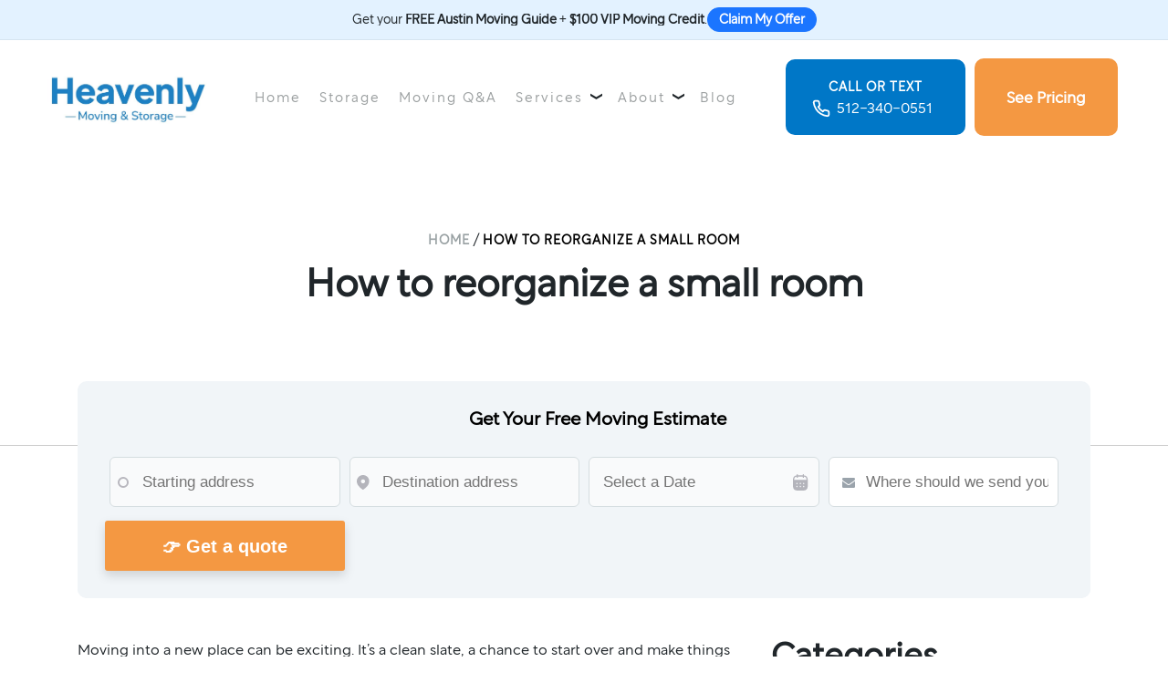

--- FILE ---
content_type: text/html; charset=UTF-8
request_url: https://heavenlymove.com/how-to-reorganize-a-small-room/
body_size: 50812
content:
<!doctype html>
<html lang="en-US">
<head>

	<!-- Google Tag Manager -->
<script>(function(w,d,s,l,i){w[l]=w[l]||[];w[l].push({'gtm.start':
new Date().getTime(),event:'gtm.js'});var f=d.getElementsByTagName(s)[0],
j=d.createElement(s),dl=l!='dataLayer'?'&l='+l:'';j.async=true;j.src=
'https://www.googletagmanager.com/gtm.js?id='+i+dl;f.parentNode.insertBefore(j,f);
})(window,document,'script','dataLayer','GTM-MPX7WWVF');</script>
<!-- End Google Tag Manager -->
	
	<meta charset="UTF-8">
	<meta name="viewport" content="width=device-width, initial-scale=1">
	<link rel="profile" href="https://gmpg.org/xfn/11">
	<meta name="google-site-verification" content="w8ixvGN0-ubdacwEj9mZyXbXXsdNzQ98w1b9u_HwHLM" />
	<!-- Global site tag (gtag.js) - Google Analytics -->
<!-- <script async src="https://www.googletagmanager.com/gtag/js?id=UA-156532337-31"></script> -->
<script>
  window.dataLayer = window.dataLayer || [];
  function gtag(){dataLayer.push(arguments);}
	gtag('js', new Date());

	gtag('config', 'UA-156532337-31');
	gtag('config', 'G-7QL8YYFLTL');
	gtag('config', 'G-2SRHERBQ37');
</script>
	
	<!-- Schema Microdata -->
	<script type="application/ld+json">
		{
			"@context": "http://schema.org",
			"@type": "MovingCompany",
			"name": "Heavenly Moving",
			"image": "https://heavenlymove.com/wp-content/uploads/2020/12/Heavenly-Logo-Transparent-1.png",
			"@id": "https://www.heavenlymove.com/",
			"url": "https://www.heavenlymove.com/",
			"telephone": "512-340-0551",
			"address": {
				"@type": "PostalAddress",
				"streetAddress": "9311 N FM 620 Suite C3",
				"addressLocality": "Austin",
				"addressRegion": "TX",
				"postalCode": "78726",
				"addressCountry": "USA"
			},
			"geo": {
				"@type": "GeoCoordinates",
				"latitude": 30.4330478,
				"longitude": -97.8402483
			},
			 "openingHoursSpecification": {
    				"@type": "OpeningHoursSpecification",
    				"dayOfWeek": [
      				"Monday",
      				"Tuesday",
      				"Wednesday",
      				"Thursday",
      				"Friday",
					"Saturday",
					"Sunday"
    			],
    				"opens": "9",
    				"closes": "17"
  			},
 
			"sameAs": [
				"https://www.facebook.com/HeavenlyMove/",
				"https://twitter.com/hcmovingaustin",
				"https://www.youtube.com/channel/UCnOHUMBP9l8Sn2lOf5fM0yA",
				"https://www.yelp.com/biz/heavenly-moving-and-storage-austin-3"
			],
			"priceRange": "$"

		}
	</script>

		<!-- Facebook Pixel Code MD -->
	<script>
	  !function(f,b,e,v,n,t,s)
	  {if(f.fbq)return;n=f.fbq=function(){n.callMethod?
	  n.callMethod.apply(n,arguments):n.queue.push(arguments)};
	  if(!f._fbq)f._fbq=n;n.push=n;n.loaded=!0;n.version='2.0';
	  n.queue=[];t=b.createElement(e);t.async=!0;
	  t.src=v;s=b.getElementsByTagName(e)[0];
	  s.parentNode.insertBefore(t,s)}(window, document,'script',
	  'https://connect.facebook.net/en_US/fbevents.js');
	  fbq('init', '1843386582645172');
	  fbq('track', 'PageView');
	</script>
<!-- Facebook Pixel Code Heavenly -->
	<script>!function(f,b,e,v,n,t,s)
		{if(f.fbq)return;n=f.fbq=function(){n.callMethod?
			n.callMethod.apply(n,arguments):n.queue.push(arguments)};
		 if(!f._fbq)f._fbq=n;n.push=n;n.loaded=!0;n.version='2.0';
		 n.agent='plsquarespace';n.queue=[];t=b.createElement(e);t.async=!0;
		 t.src=v;s=b.getElementsByTagName(e)[0];
		 s.parentNode.insertBefore(t,s)}(window,document,'script',
		'https://connect.facebook.net/en_US/fbevents.js');
		fbq('init', '739060880289299');
		fbq('track', "PageView");
	</script>

	<meta name='robots' content='index, follow, max-image-preview:large, max-snippet:-1, max-video-preview:-1' />
	<style>img:is([sizes="auto" i], [sizes^="auto," i]) { contain-intrinsic-size: 3000px 1500px }</style>
	
	<!-- This site is optimized with the Yoast SEO plugin v26.4 - https://yoast.com/wordpress/plugins/seo/ -->
	<title>How to reorganize a small room | Heavenly Moving and Storage</title>
	<meta name="description" content="By following these tips on how to reorganize a small room you can make even the smallest room work for you. So, keep reading!" />
	<link rel="canonical" href="https://heavenlymove.com/how-to-reorganize-a-small-room/" />
	<meta property="og:locale" content="en_US" />
	<meta property="og:type" content="article" />
	<meta property="og:title" content="How to reorganize a small room | Heavenly Moving and Storage" />
	<meta property="og:description" content="By following these tips on how to reorganize a small room you can make even the smallest room work for you. So, keep reading!" />
	<meta property="og:url" content="https://heavenlymove.com/how-to-reorganize-a-small-room/" />
	<meta property="og:site_name" content="Austin Movers in Texas" />
	<meta property="article:published_time" content="2022-10-05T19:00:18+00:00" />
	<meta property="og:image" content="https://heavenlymove.com/wp-content/uploads/2022/09/pexels-blue-bird-7217830.jpg" />
	<meta property="og:image:width" content="1280" />
	<meta property="og:image:height" content="853" />
	<meta property="og:image:type" content="image/jpeg" />
	<meta name="author" content="Patrick Courtney" />
	<meta name="twitter:card" content="summary_large_image" />
	<meta name="twitter:label1" content="Written by" />
	<meta name="twitter:data1" content="Patrick Courtney" />
	<meta name="twitter:label2" content="Est. reading time" />
	<meta name="twitter:data2" content="6 minutes" />
	<script type="application/ld+json" class="yoast-schema-graph">{"@context":"https://schema.org","@graph":[{"@type":"Article","@id":"https://heavenlymove.com/how-to-reorganize-a-small-room/#article","isPartOf":{"@id":"https://heavenlymove.com/how-to-reorganize-a-small-room/"},"author":{"name":"Patrick Courtney","@id":"https://heavenlymove.com/#/schema/person/1eea415ff54385086c8391f7f90a40b7"},"headline":"How to reorganize a small room","datePublished":"2022-10-05T19:00:18+00:00","mainEntityOfPage":{"@id":"https://heavenlymove.com/how-to-reorganize-a-small-room/"},"wordCount":1147,"commentCount":0,"publisher":{"@id":"https://heavenlymove.com/#organization"},"image":{"@id":"https://heavenlymove.com/how-to-reorganize-a-small-room/#primaryimage"},"thumbnailUrl":"https://heavenlymove.com/wp-content/uploads/2022/09/pexels-blue-bird-7217830.jpg","keywords":["apartment moving","moving estimate","professional movers in Austin","storage solutions"],"articleSection":["Home Maintenance"],"inLanguage":"en-US","potentialAction":[{"@type":"CommentAction","name":"Comment","target":["https://heavenlymove.com/how-to-reorganize-a-small-room/#respond"]}]},{"@type":"WebPage","@id":"https://heavenlymove.com/how-to-reorganize-a-small-room/","url":"https://heavenlymove.com/how-to-reorganize-a-small-room/","name":"How to reorganize a small room | Heavenly Moving and Storage","isPartOf":{"@id":"https://heavenlymove.com/#website"},"primaryImageOfPage":{"@id":"https://heavenlymove.com/how-to-reorganize-a-small-room/#primaryimage"},"image":{"@id":"https://heavenlymove.com/how-to-reorganize-a-small-room/#primaryimage"},"thumbnailUrl":"https://heavenlymove.com/wp-content/uploads/2022/09/pexels-blue-bird-7217830.jpg","datePublished":"2022-10-05T19:00:18+00:00","description":"By following these tips on how to reorganize a small room you can make even the smallest room work for you. So, keep reading!","breadcrumb":{"@id":"https://heavenlymove.com/how-to-reorganize-a-small-room/#breadcrumb"},"inLanguage":"en-US","potentialAction":[{"@type":"ReadAction","target":["https://heavenlymove.com/how-to-reorganize-a-small-room/"]}]},{"@type":"ImageObject","inLanguage":"en-US","@id":"https://heavenlymove.com/how-to-reorganize-a-small-room/#primaryimage","url":"https://heavenlymove.com/wp-content/uploads/2022/09/pexels-blue-bird-7217830.jpg","contentUrl":"https://heavenlymove.com/wp-content/uploads/2022/09/pexels-blue-bird-7217830.jpg","width":1280,"height":853,"caption":"Couple putting books on shelves"},{"@type":"BreadcrumbList","@id":"https://heavenlymove.com/how-to-reorganize-a-small-room/#breadcrumb","itemListElement":[{"@type":"ListItem","position":1,"name":"Home","item":"https://heavenlymove.com/"},{"@type":"ListItem","position":2,"name":"How to reorganize a small room"}]},{"@type":"WebSite","@id":"https://heavenlymove.com/#website","url":"https://heavenlymove.com/","name":"Austin Movers in Texas","description":"Heavenly Moving and Storage","publisher":{"@id":"https://heavenlymove.com/#organization"},"potentialAction":[{"@type":"SearchAction","target":{"@type":"EntryPoint","urlTemplate":"https://heavenlymove.com/?s={search_term_string}"},"query-input":{"@type":"PropertyValueSpecification","valueRequired":true,"valueName":"search_term_string"}}],"inLanguage":"en-US"},{"@type":"Organization","@id":"https://heavenlymove.com/#organization","name":"Austin Movers in Texas","url":"https://heavenlymove.com/","logo":{"@type":"ImageObject","inLanguage":"en-US","@id":"https://heavenlymove.com/#/schema/logo/image/","url":"https://heavenlymove.com/wp-content/uploads/2021/11/Heavenly-Logo-2021.jpg","contentUrl":"https://heavenlymove.com/wp-content/uploads/2021/11/Heavenly-Logo-2021.jpg","width":835,"height":274,"caption":"Austin Movers in Texas"},"image":{"@id":"https://heavenlymove.com/#/schema/logo/image/"}},{"@type":"Person","@id":"https://heavenlymove.com/#/schema/person/1eea415ff54385086c8391f7f90a40b7","name":"Patrick Courtney","image":{"@type":"ImageObject","inLanguage":"en-US","@id":"https://heavenlymove.com/#/schema/person/image/","url":"https://secure.gravatar.com/avatar/d1a20a2554a3daf87c7d58ae0af93a1e125bf98b50d8896b982c2f0fdd0567a0?s=96&d=mm&r=g","contentUrl":"https://secure.gravatar.com/avatar/d1a20a2554a3daf87c7d58ae0af93a1e125bf98b50d8896b982c2f0fdd0567a0?s=96&d=mm&r=g","caption":"Patrick Courtney"},"url":"https://heavenlymove.com/author/patrick-courtney/"}]}</script>
	<!-- / Yoast SEO plugin. -->


<link rel='dns-prefetch' href='//maps.googleapis.com' />
<link rel='dns-prefetch' href='//www.googletagmanager.com' />
<link rel='dns-prefetch' href='//ajax.googleapis.com' />
<link rel='dns-prefetch' href='//maxcdn.bootstrapcdn.com' />
<link rel="alternate" type="application/rss+xml" title="Austin Movers in Texas &raquo; Feed" href="https://heavenlymove.com/feed/" />
<link rel="alternate" type="application/rss+xml" title="Austin Movers in Texas &raquo; Comments Feed" href="https://heavenlymove.com/comments/feed/" />
<link rel="alternate" type="application/rss+xml" title="Austin Movers in Texas &raquo; How to reorganize a small room Comments Feed" href="https://heavenlymove.com/how-to-reorganize-a-small-room/feed/" />
<style id='classic-theme-styles-inline-css'>
/*! This file is auto-generated */
.wp-block-button__link{color:#fff;background-color:#32373c;border-radius:9999px;box-shadow:none;text-decoration:none;padding:calc(.667em + 2px) calc(1.333em + 2px);font-size:1.125em}.wp-block-file__button{background:#32373c;color:#fff;text-decoration:none}
</style>
<style id='global-styles-inline-css'>
:root{--wp--preset--aspect-ratio--square: 1;--wp--preset--aspect-ratio--4-3: 4/3;--wp--preset--aspect-ratio--3-4: 3/4;--wp--preset--aspect-ratio--3-2: 3/2;--wp--preset--aspect-ratio--2-3: 2/3;--wp--preset--aspect-ratio--16-9: 16/9;--wp--preset--aspect-ratio--9-16: 9/16;--wp--preset--color--black: #000000;--wp--preset--color--cyan-bluish-gray: #abb8c3;--wp--preset--color--white: #ffffff;--wp--preset--color--pale-pink: #f78da7;--wp--preset--color--vivid-red: #cf2e2e;--wp--preset--color--luminous-vivid-orange: #ff6900;--wp--preset--color--luminous-vivid-amber: #fcb900;--wp--preset--color--light-green-cyan: #7bdcb5;--wp--preset--color--vivid-green-cyan: #00d084;--wp--preset--color--pale-cyan-blue: #8ed1fc;--wp--preset--color--vivid-cyan-blue: #0693e3;--wp--preset--color--vivid-purple: #9b51e0;--wp--preset--gradient--vivid-cyan-blue-to-vivid-purple: linear-gradient(135deg,rgba(6,147,227,1) 0%,rgb(155,81,224) 100%);--wp--preset--gradient--light-green-cyan-to-vivid-green-cyan: linear-gradient(135deg,rgb(122,220,180) 0%,rgb(0,208,130) 100%);--wp--preset--gradient--luminous-vivid-amber-to-luminous-vivid-orange: linear-gradient(135deg,rgba(252,185,0,1) 0%,rgba(255,105,0,1) 100%);--wp--preset--gradient--luminous-vivid-orange-to-vivid-red: linear-gradient(135deg,rgba(255,105,0,1) 0%,rgb(207,46,46) 100%);--wp--preset--gradient--very-light-gray-to-cyan-bluish-gray: linear-gradient(135deg,rgb(238,238,238) 0%,rgb(169,184,195) 100%);--wp--preset--gradient--cool-to-warm-spectrum: linear-gradient(135deg,rgb(74,234,220) 0%,rgb(151,120,209) 20%,rgb(207,42,186) 40%,rgb(238,44,130) 60%,rgb(251,105,98) 80%,rgb(254,248,76) 100%);--wp--preset--gradient--blush-light-purple: linear-gradient(135deg,rgb(255,206,236) 0%,rgb(152,150,240) 100%);--wp--preset--gradient--blush-bordeaux: linear-gradient(135deg,rgb(254,205,165) 0%,rgb(254,45,45) 50%,rgb(107,0,62) 100%);--wp--preset--gradient--luminous-dusk: linear-gradient(135deg,rgb(255,203,112) 0%,rgb(199,81,192) 50%,rgb(65,88,208) 100%);--wp--preset--gradient--pale-ocean: linear-gradient(135deg,rgb(255,245,203) 0%,rgb(182,227,212) 50%,rgb(51,167,181) 100%);--wp--preset--gradient--electric-grass: linear-gradient(135deg,rgb(202,248,128) 0%,rgb(113,206,126) 100%);--wp--preset--gradient--midnight: linear-gradient(135deg,rgb(2,3,129) 0%,rgb(40,116,252) 100%);--wp--preset--font-size--small: 13px;--wp--preset--font-size--medium: 20px;--wp--preset--font-size--large: 36px;--wp--preset--font-size--x-large: 42px;--wp--preset--spacing--20: 0.44rem;--wp--preset--spacing--30: 0.67rem;--wp--preset--spacing--40: 1rem;--wp--preset--spacing--50: 1.5rem;--wp--preset--spacing--60: 2.25rem;--wp--preset--spacing--70: 3.38rem;--wp--preset--spacing--80: 5.06rem;--wp--preset--shadow--natural: 6px 6px 9px rgba(0, 0, 0, 0.2);--wp--preset--shadow--deep: 12px 12px 50px rgba(0, 0, 0, 0.4);--wp--preset--shadow--sharp: 6px 6px 0px rgba(0, 0, 0, 0.2);--wp--preset--shadow--outlined: 6px 6px 0px -3px rgba(255, 255, 255, 1), 6px 6px rgba(0, 0, 0, 1);--wp--preset--shadow--crisp: 6px 6px 0px rgba(0, 0, 0, 1);}:where(.is-layout-flex){gap: 0.5em;}:where(.is-layout-grid){gap: 0.5em;}body .is-layout-flex{display: flex;}.is-layout-flex{flex-wrap: wrap;align-items: center;}.is-layout-flex > :is(*, div){margin: 0;}body .is-layout-grid{display: grid;}.is-layout-grid > :is(*, div){margin: 0;}:where(.wp-block-columns.is-layout-flex){gap: 2em;}:where(.wp-block-columns.is-layout-grid){gap: 2em;}:where(.wp-block-post-template.is-layout-flex){gap: 1.25em;}:where(.wp-block-post-template.is-layout-grid){gap: 1.25em;}.has-black-color{color: var(--wp--preset--color--black) !important;}.has-cyan-bluish-gray-color{color: var(--wp--preset--color--cyan-bluish-gray) !important;}.has-white-color{color: var(--wp--preset--color--white) !important;}.has-pale-pink-color{color: var(--wp--preset--color--pale-pink) !important;}.has-vivid-red-color{color: var(--wp--preset--color--vivid-red) !important;}.has-luminous-vivid-orange-color{color: var(--wp--preset--color--luminous-vivid-orange) !important;}.has-luminous-vivid-amber-color{color: var(--wp--preset--color--luminous-vivid-amber) !important;}.has-light-green-cyan-color{color: var(--wp--preset--color--light-green-cyan) !important;}.has-vivid-green-cyan-color{color: var(--wp--preset--color--vivid-green-cyan) !important;}.has-pale-cyan-blue-color{color: var(--wp--preset--color--pale-cyan-blue) !important;}.has-vivid-cyan-blue-color{color: var(--wp--preset--color--vivid-cyan-blue) !important;}.has-vivid-purple-color{color: var(--wp--preset--color--vivid-purple) !important;}.has-black-background-color{background-color: var(--wp--preset--color--black) !important;}.has-cyan-bluish-gray-background-color{background-color: var(--wp--preset--color--cyan-bluish-gray) !important;}.has-white-background-color{background-color: var(--wp--preset--color--white) !important;}.has-pale-pink-background-color{background-color: var(--wp--preset--color--pale-pink) !important;}.has-vivid-red-background-color{background-color: var(--wp--preset--color--vivid-red) !important;}.has-luminous-vivid-orange-background-color{background-color: var(--wp--preset--color--luminous-vivid-orange) !important;}.has-luminous-vivid-amber-background-color{background-color: var(--wp--preset--color--luminous-vivid-amber) !important;}.has-light-green-cyan-background-color{background-color: var(--wp--preset--color--light-green-cyan) !important;}.has-vivid-green-cyan-background-color{background-color: var(--wp--preset--color--vivid-green-cyan) !important;}.has-pale-cyan-blue-background-color{background-color: var(--wp--preset--color--pale-cyan-blue) !important;}.has-vivid-cyan-blue-background-color{background-color: var(--wp--preset--color--vivid-cyan-blue) !important;}.has-vivid-purple-background-color{background-color: var(--wp--preset--color--vivid-purple) !important;}.has-black-border-color{border-color: var(--wp--preset--color--black) !important;}.has-cyan-bluish-gray-border-color{border-color: var(--wp--preset--color--cyan-bluish-gray) !important;}.has-white-border-color{border-color: var(--wp--preset--color--white) !important;}.has-pale-pink-border-color{border-color: var(--wp--preset--color--pale-pink) !important;}.has-vivid-red-border-color{border-color: var(--wp--preset--color--vivid-red) !important;}.has-luminous-vivid-orange-border-color{border-color: var(--wp--preset--color--luminous-vivid-orange) !important;}.has-luminous-vivid-amber-border-color{border-color: var(--wp--preset--color--luminous-vivid-amber) !important;}.has-light-green-cyan-border-color{border-color: var(--wp--preset--color--light-green-cyan) !important;}.has-vivid-green-cyan-border-color{border-color: var(--wp--preset--color--vivid-green-cyan) !important;}.has-pale-cyan-blue-border-color{border-color: var(--wp--preset--color--pale-cyan-blue) !important;}.has-vivid-cyan-blue-border-color{border-color: var(--wp--preset--color--vivid-cyan-blue) !important;}.has-vivid-purple-border-color{border-color: var(--wp--preset--color--vivid-purple) !important;}.has-vivid-cyan-blue-to-vivid-purple-gradient-background{background: var(--wp--preset--gradient--vivid-cyan-blue-to-vivid-purple) !important;}.has-light-green-cyan-to-vivid-green-cyan-gradient-background{background: var(--wp--preset--gradient--light-green-cyan-to-vivid-green-cyan) !important;}.has-luminous-vivid-amber-to-luminous-vivid-orange-gradient-background{background: var(--wp--preset--gradient--luminous-vivid-amber-to-luminous-vivid-orange) !important;}.has-luminous-vivid-orange-to-vivid-red-gradient-background{background: var(--wp--preset--gradient--luminous-vivid-orange-to-vivid-red) !important;}.has-very-light-gray-to-cyan-bluish-gray-gradient-background{background: var(--wp--preset--gradient--very-light-gray-to-cyan-bluish-gray) !important;}.has-cool-to-warm-spectrum-gradient-background{background: var(--wp--preset--gradient--cool-to-warm-spectrum) !important;}.has-blush-light-purple-gradient-background{background: var(--wp--preset--gradient--blush-light-purple) !important;}.has-blush-bordeaux-gradient-background{background: var(--wp--preset--gradient--blush-bordeaux) !important;}.has-luminous-dusk-gradient-background{background: var(--wp--preset--gradient--luminous-dusk) !important;}.has-pale-ocean-gradient-background{background: var(--wp--preset--gradient--pale-ocean) !important;}.has-electric-grass-gradient-background{background: var(--wp--preset--gradient--electric-grass) !important;}.has-midnight-gradient-background{background: var(--wp--preset--gradient--midnight) !important;}.has-small-font-size{font-size: var(--wp--preset--font-size--small) !important;}.has-medium-font-size{font-size: var(--wp--preset--font-size--medium) !important;}.has-large-font-size{font-size: var(--wp--preset--font-size--large) !important;}.has-x-large-font-size{font-size: var(--wp--preset--font-size--x-large) !important;}
:where(.wp-block-post-template.is-layout-flex){gap: 1.25em;}:where(.wp-block-post-template.is-layout-grid){gap: 1.25em;}
:where(.wp-block-columns.is-layout-flex){gap: 2em;}:where(.wp-block-columns.is-layout-grid){gap: 2em;}
:root :where(.wp-block-pullquote){font-size: 1.5em;line-height: 1.6;}
</style>
<link rel='stylesheet' id='cf7mls-css' href='https://heavenlymove.com/wp-content/plugins/contact-form-7-multi-step/assets/frontend/css/cf7mls.css?ver=1.5' media='all' />
<link rel='stylesheet' id='contact-form-7-css' href='https://heavenlymove.com/wp-content/plugins/contact-form-7/includes/css/styles.css?ver=999999999' media='all' />
<link rel='stylesheet' id='jquery-ui-theme-css' href='https://ajax.googleapis.com/ajax/libs/jqueryui/1.11.4/themes/flick/jquery-ui.min.css?ver=1.11.4' media='all' />
<link rel='stylesheet' id='jquery-ui-timepicker-css' href='https://heavenlymove.com/wp-content/plugins/contact-form-7-datepicker-master/js/jquery-ui-timepicker/jquery-ui-timepicker-addon.min.css?ver=6.8.3' media='all' />
<link rel='stylesheet' id='md-reviews-css-css' href='https://heavenlymove.com/wp-content/plugins/moversdev-reviews/public/css/md-reviews.css?ver=1.0.10' media='all' />
<link rel='stylesheet' id='pop-css' href='https://heavenlymove.com/wp-content/plugins/popupsmart/public/css/pop-public.css?ver=1.0.0' media='all' />
<link rel='stylesheet' id='heavenly-style-css' href='https://heavenlymove.com/wp-content/themes/heavenly-md/style.css?ver=1.0.0' media='all' />
<link rel='stylesheet' id='home-css-css' href='https://heavenlymove.com/wp-content/themes/heavenly-md/assets/css/home.css?ver=1.2.0973' media='all' />
<link rel='stylesheet' id='inner-css-css' href='https://heavenlymove.com/wp-content/themes/heavenly-md/assets/css/inner.css?ver=1.2.0973' media='all' />
<link rel='stylesheet' id='header-footer-css-css' href='https://heavenlymove.com/wp-content/themes/heavenly-md/assets/css/header-footer.css?ver=1.2.0973' media='all' />
<link rel='stylesheet' id='bootstrap-css-css' href='https://heavenlymove.com/wp-content/themes/heavenly-md/assets/css/bootstrap.css?ver=1.2.0973' media='all' />
<link rel='stylesheet' id='storage-css-css' href='https://heavenlymove.com/wp-content/themes/heavenly-md/assets/css/storage.css?ver=1.2.0973' media='all' />
<link rel='stylesheet' id='font-awesome-style-css' href='https://maxcdn.bootstrapcdn.com/font-awesome/4.5.0/css/font-awesome.min.css?ver=1.2.0973' media='all' />
<link rel='stylesheet' id='cf7cf-style-css' href='https://heavenlymove.com/wp-content/plugins/cf7-conditional-fields/style.css?ver=2.6.6' media='all' />
<link rel='stylesheet' id='jvcf7_client_css-css' href='https://heavenlymove.com/wp-content/plugins/jquery-validation-for-contact-form-7/includes/assets/css/jvcf7_client.css?ver=5.4.2' media='all' />
<script src="https://heavenlymove.com/wp-includes/js/jquery/jquery.min.js?ver=3.7.1" id="jquery-core-js"></script>
<script src="https://heavenlymove.com/wp-includes/js/jquery/jquery-migrate.min.js?ver=3.4.1" id="jquery-migrate-js"></script>
<script src="https://heavenlymove.com/wp-content/plugins/popupsmart/public/js/pop-public.js?ver=1.0.0" id="pop-js"></script>
<script id="geotargetly_geo_redirect_script_0-js-after">
(function(g,e,o,id,t,a,r,ge,tl,y,s){
  g.getElementsByTagName(o)[0].insertAdjacentHTML('afterbegin','<style id="georedirect-Og91WvUXhoafidB6UcSstyle">body{opacity:0.0 !important;}</style>');
  s=function(){g.getElementById('georedirect-Og91WvUXhoafidB6UcSstyle').innerHTML='body{opacity:1.0 !important;}';};
  t=g.getElementsByTagName(o)[0];y=g.createElement(e);y.async=true;
  y.src='https://g10102301085.co/gr?id=-Og91WvUXhoafidB6UcS&refurl='+g.referrer+'&winurl='+encodeURIComponent(window.location);
  t.parentNode.insertBefore(y,t);y.onerror=function(){s()};
  georedirectLoaded="undefined" != typeof georedirectLoaded ? georedirectLoaded:{};
  georedirectLoaded['-Og91WvUXhoafidB6UcS'] = function(redirect){var to=0;if(redirect){to=5000};setTimeout(function(){s();},to)};
  setTimeout(function(){s();}, 8000);
})(document,'script','head');
</script>

<!-- Google tag (gtag.js) snippet added by Site Kit -->
<!-- Google Analytics snippet added by Site Kit -->
<script src="https://www.googletagmanager.com/gtag/js?id=GT-55N8NC5" id="google_gtagjs-js" async></script>
<script id="google_gtagjs-js-after">
window.dataLayer = window.dataLayer || [];function gtag(){dataLayer.push(arguments);}
gtag("set","linker",{"domains":["heavenlymove.com"]});
gtag("js", new Date());
gtag("set", "developer_id.dZTNiMT", true);
gtag("config", "GT-55N8NC5");
</script>
<link rel="https://api.w.org/" href="https://heavenlymove.com/wp-json/" /><link rel="alternate" title="JSON" type="application/json" href="https://heavenlymove.com/wp-json/wp/v2/posts/21067" /><link rel="EditURI" type="application/rsd+xml" title="RSD" href="https://heavenlymove.com/xmlrpc.php?rsd" />
<meta name="generator" content="WordPress 6.8.3" />
<link rel='shortlink' href='https://heavenlymove.com/?p=21067' />
<link rel="alternate" title="oEmbed (JSON)" type="application/json+oembed" href="https://heavenlymove.com/wp-json/oembed/1.0/embed?url=https%3A%2F%2Fheavenlymove.com%2Fhow-to-reorganize-a-small-room%2F" />
<link rel="alternate" title="oEmbed (XML)" type="text/xml+oembed" href="https://heavenlymove.com/wp-json/oembed/1.0/embed?url=https%3A%2F%2Fheavenlymove.com%2Fhow-to-reorganize-a-small-room%2F&#038;format=xml" />
<style type="text/css">div[id^="wpcf7-f61177-p"] button.cf7mls_next {   }div[id^="wpcf7-f61177-p"] button.cf7mls_back {   }div[id^="wpcf7-f61146-p"] button.cf7mls_next {   }div[id^="wpcf7-f61146-p"] button.cf7mls_back {   }div[id^="wpcf7-f3990-p"] button.cf7mls_next {   }div[id^="wpcf7-f3990-p"] button.cf7mls_back {   }div[id^="wpcf7-f3989-p"] button.cf7mls_next {   }div[id^="wpcf7-f3989-p"] button.cf7mls_back {   }div[id^="wpcf7-f855-p"] button.cf7mls_next {   }div[id^="wpcf7-f855-p"] button.cf7mls_back {   }div[id^="wpcf7-f695-p"] button.cf7mls_next {   }div[id^="wpcf7-f695-p"] button.cf7mls_back {   }div[id^="wpcf7-f540-p"] button.cf7mls_next {   }div[id^="wpcf7-f540-p"] button.cf7mls_back {   }div[id^="wpcf7-f101-p"] button.cf7mls_next {   }div[id^="wpcf7-f101-p"] button.cf7mls_back {   }div[id^="wpcf7-f69-p"] button.cf7mls_next {   }div[id^="wpcf7-f69-p"] button.cf7mls_back {   }</style><meta name="generator" content="Site Kit by Google 1.166.0" />					<script type="text/javascript">
				function loadScript() {
					var accountId = "932655";
					var script = document.createElement('script');
					script.type = 'text/javascript';
					script.src = 'https://cdn.popupsmart.com/bundle.js';
					script.setAttribute('data-id', accountId);
					script.async = true;
					script.defer = true;
					document.body.appendChild(script);
				}

				if (document.readyState === 'complete') {
					loadScript();
				} else {
					document.addEventListener('DOMContentLoaded', loadScript);
				}
			</script>

		<link rel="pingback" href="https://heavenlymove.com/xmlrpc.php"><script class="md--blogPosting" type="application/ld+json">{"@context":"http:\/\/schema.org\/","@type":"BlogPosting","mainEntityOfPage":{"@type":"WebPage","@id":"https:\/\/heavenlymove.com\/how-to-reorganize-a-small-room\/"},"url":"https:\/\/heavenlymove.com\/how-to-reorganize-a-small-room\/","headline":"How to reorganize a small room","name":"Austin Movers in Texas","datePublished":"October 5, 2022","dateModified":"October 5, 2022","publisher":{"@type":"Organization","@id":"https:\/\/heavenlymove.com\/#organization","name":"Austin Movers in Texas","logo":{"@type":"ImageObject","url":"https:\/\/heavenlymove.com\/wp-content\/uploads\/2021\/11\/Heavenly-Logo-2021.jpg","width":333,"height":90}},"image":{"@type":"ImageObject","url":"https:\/\/heavenlymove.com\/wp-content\/uploads\/2022\/09\/pexels-blue-bird-7217830.jpg","width":1280,"height":853},"articleSection":"Home Maintenance","keywords":"How to reorganize a small room","description":"","author":{"@type":"Person","name":"Patrick Courtney","url":"","image":{"@type":"ImageObject","url":"https:\/\/secure.gravatar.com\/avatar\/d1a20a2554a3daf87c7d58ae0af93a1e125bf98b50d8896b982c2f0fdd0567a0?s=96&d=mm&r=g","width":512,"height":512}}}</script><script>document.addEventListener('DOMContentLoaded', function () {
  var overlay = document.getElementById('heavenly-loading-overlay');

  // Mostrar overlay antes de enviar
  document.addEventListener('wpcf7beforesubmit', function (e) {
    var form = e.target;

    if (overlay) {
      overlay.style.display = 'flex';
    }

    var submitBtn = form.querySelector('.md-sub-last-wrap input[type="submit"], .md-sub-last-wrap button[type="submit"]');
    if (submitBtn) {
      submitBtn.disabled = true;
      submitBtn.classList.add('is-loading');
    }
  }, false);

  // Esconder overlay em erro
  function hideOverlay(e) {
    var form = e.target;

    if (overlay) {
      overlay.style.display = 'none';
    }

    var submitBtn = form.querySelector('.md-sub-last-wrap input[type="submit"], .md-sub-last-wrap button[type="submit"]');
    if (submitBtn) {
      submitBtn.disabled = false;
      submitBtn.classList.remove('is-loading');
    }
  }

  document.addEventListener('wpcf7invalid', hideOverlay, false);
  document.addEventListener('wpcf7spam', hideOverlay, false);
  document.addEventListener('wpcf7mailfailed', hideOverlay, false);
});
</script><script>(function () {
  function initExtraStop(formRoot) {
    const box   = formRoot.querySelector('.md--extra-stops-box');
    const addr  = formRoot.querySelector('input[name="extra-stop-address"]');
    const notes = formRoot.querySelector('textarea[name="additional-move-info"]');
    const hiddenIQES = formRoot.querySelector('input[name="instant_quote_extra_stops"]');

    const getToggleInputs = () => formRoot.querySelectorAll('input[name="extra-stops[]"]');
    const isYesChecked = () => Array.from(getToggleInputs()).some(i => i.checked && i.value.toLowerCase() === 'yes');

    function syncVisibility() {
      if (!box || !addr) return;
      if (isYesChecked()) {
        box.classList.remove('hidden');
        addr.setAttribute('required', 'required');
      } else {
        box.classList.add('hidden');
        addr.removeAttribute('required');
        addr.removeAttribute('aria-invalid');
        addr.setCustomValidity('');
        addr.value = '';
      }
    }

    function syncHidden() {
      if (!hiddenIQES) return;
      const val = (addr && addr.value ? addr.value.trim() : '');
      hiddenIQES.value = (isYesChecked() && val) ? val : '';
    }

    function syncNotes() {
      if (!notes) return;
      const val = (addr && addr.value ? addr.value.trim() : '');
      const line = 'Extra stop address: ' + val;
      notes.value = notes.value.replace(/^Extra stop address:.*\n?/m, '');
      if (isYesChecked() && val) {
        notes.value = (notes.value ? notes.value + '\n' : '') + line;
      }
    }

    function syncAll() {
      syncVisibility();
      syncHidden();
      syncNotes();
    }

    formRoot.addEventListener('change', (e) => {
      if (e.target && e.target.name === 'extra-stops[]') syncAll();
    });
    if (addr) {
      addr.addEventListener('input', () => { syncHidden(); syncNotes(); });
    }

    // CF7 hooks
    document.addEventListener('wpcf7beforesubmit', syncAll);
    // estado inicial
    syncAll();
  }

  function boot() {
    // pega cada form CF7 na página e inicializa
    document.querySelectorAll('.wpcf7 form').forEach(initExtraStop);
  }

  if (document.readyState === 'loading') {
    document.addEventListener('DOMContentLoaded', boot);
  } else {
    boot();
  }
})();</script><link rel="icon" href="https://heavenlymove.com/wp-content/uploads/2020/12/cropped-heavenly-favicon-32x32.jpg" sizes="32x32" />
<link rel="icon" href="https://heavenlymove.com/wp-content/uploads/2020/12/cropped-heavenly-favicon-192x192.jpg" sizes="192x192" />
<link rel="apple-touch-icon" href="https://heavenlymove.com/wp-content/uploads/2020/12/cropped-heavenly-favicon-180x180.jpg" />
<meta name="msapplication-TileImage" content="https://heavenlymove.com/wp-content/uploads/2020/12/cropped-heavenly-favicon-270x270.jpg" />
		<style id="wp-custom-css">
			/* 🔹 Ajuste do título */
.video-section h2 {
    text-align: center;
    font-size: 40px;
    margin-bottom: 60px;
    color: #000;
    font-weight: 600;
    font-family: "poppins;
    letter-spacing: 0px;
}

/* 🔹 Ajuste do espaçamento entre os vídeos */
.videos-wrapper {
    display: flex;
    justify-content: center; /* Centraliza os vídeos */
    gap: 100px; /* Aumentado para criar mais espaço lateral entre os vídeos */
    flex-wrap: wrap;
    max-width: 1100px;
    margin: 0 auto;
}

/* 🔹 Tamanho exato dos vídeos */
.video-section-video {
    height: 355px;
		margin-bottom: -15px;
    cursor: pointer;
    object-fit: cover;
    border-radius: 10px;
    box-shadow: 0px 2px 5px rgba(0, 0, 0, 0.1);
}

/* 🔹 Ajuste do espaçamento abaixo da seção */
.video-section {
    margin-bottom: 0;
}

/* 🔹 Melhor responsividade */
@media (max-width: 991px) {
    .videos-wrapper {
        flex-wrap: wrap;
        gap: 40px; /* Mantendo o espaçamento para telas médias */
    }
    .video-section-video {
        flex: 0 0 45%;
    }
}

@media (max-width: 500px) {
    .video-section-video {
        flex: 0 0 100%;
        width: 100%;
    }
}

/* 🔹 Ajuste do espaçamento da seção das badges */
.ppc-badge {
    display: flex;
    justify-content: center;
    align-items: center;
    padding: 80px 0; /* Aumentando o espaçamento superior e inferior */
}

/* 🔹 Ajuste do contêiner das badges */
.badges-holder {
    display: flex;
    justify-content: space-around; /* Melhor distribuição */
    align-items: center;
    flex-wrap: wrap;
    gap: 50px; /* Aumentando ainda mais o espaçamento entre os ícones */
    padding: 50px 40px; /* Mais padding interno para ficar mais espaçoso */
    background: #fff;
    box-shadow: 0 6px 12px rgba(0,0,0,.1); /* Sombra um pouco mais evidente */
    border: 2px solid #e6e6e6; /* Deixa a borda mais visível */
    border-radius: 25px; /* Bordas mais arredondadas */
    width: 100%;
    max-width: 1110px; /* Ligeiramente mais largo */
	margin: 0 auto;
}

/* 🔹 Ajustando os ícones das badges */
.badg-holder {
    flex: 0 1 auto;
    text-align: center;
    max-width: 220px; /* Ajustando a largura das badges */
}

/* 🔹 Ajuste do tamanho das imagens */
.badg-holder img {
    max-width: 100%;
    height: auto;
    display: block;
    margin: 0 auto;
}

/* 🔹 Responsividade */
@media (max-width: 991px) {
    .badges-holder {
        gap: 40px;
        padding: 45px 30px; /* Ajustando o padding interno para telas médias */
    }
}

@media (max-width: 600px) {
    .badg-holder {
        flex: 0 1 45%;
    }
}

@media (max-width: 400px) {
    .badg-holder {
        flex: 0 1 100%;
    }
}

@media (max-width: 600px) {
    .badges-holder {
        display: flex;
        flex-wrap: wrap;
        justify-content: center;
        gap: 15px; /* Ajuste fino no espaçamento */
    }

    .badg-holder {
        flex: 0 1 45%; /* Ajusta para duas colunas */
        text-align: center;
    }

    .badg-holder img {
        max-width: 80%; /* Ajuste fino no tamanho das imagens */
    }
}

.second-step .md--storage-note {
  display: inline-flex;              /* ícone e texto lado a lado */
  align-items: baseline;             /* alinha pela linha de base do texto */
  gap: 6px;                          /* espaço entre ícone e texto */
  margin: 23px 2px 5px 25px;              /* espaçamento do Stories */
  padding: 8px 12px;
  background: #f6fbff;
  border: 1px solid #dbe7f3;
  border-radius: 8px;
  color: #334155;
  font-size: 14px;
  line-height: 1.4;
  max-width: 460px;
  white-space: normal;
  box-shadow: 0 1px 0 rgba(16,24,40,.02);
}

/* Ícone azul “i” alinhado na linha do texto */
.second-step .md--storage-note::before {
  content: "i";
  display: inline-flex;
  align-items: center;
  justify-content: center;
  width: 16px;
  height: 16px;
  margin-top: 1px;                   /* pequeno ajuste fino */
  border-radius: 50%;
  background: #0ea5e9;
  color: #fff;
  font-weight: 700;
  font-size: 12px;
  font-family: system-ui, -apple-system, Segoe UI, Roboto, Arial;
  flex-shrink: 0;
}

/* Texto */
.second-step .md--storage-note p {
  margin: 0;
  padding: 0;
}
.second-step .md--storage-note strong {
  color: #0f172a;
}

/* Mobile */
@media (max-width: 768px) {
  .second-step .md--storage-note {
    display: block;
    margin: 8px 0 0 0;
    max-width: 100%;
  }
}

/* Oculto por padrão (já controlado via JS) */
.md--extra-stops-box.hidden { display: none; }

/* Posiciona o bloco do "extra stop" embaixo da coluna da direita (Making any other stops?) */
.md--extra-stops-box {
  /* joga o bloco para começar na metade direita do container de "Additional Info" */
  margin-left: 50%;
  padding-left: 20px;            /* pequeno gutter em relação ao toggle da direita */
  margin-top: 10px;              /* aproxima do toggle */
  max-width: 520px;              /* largura confortável */
}

/* Caixa “cartão” discreta */
.md--extra-stops-box .md--input-over {
  background: #ffffff;
  border: 1px solid #cfe0f3;
  border-radius: 12px;
  padding: 10px;
  box-shadow: 0 3px 10px rgba(0,0,0,.06);
}

/* some com o label para ficar só o placeholder (limpo) */
.md--extra-stops-box .md--input-over > label {
  display: none;
}

/* Input maior e mais legível */
.md--extra-stops-box input[name="extra-stop-address"] {
  width: 100%;
  height: 56px;
  padding: 12px 16px;
  font-size: 17px;
  border: 1px solid #cfe0f3;
  border-radius: 10px;
  background: #fff;
  transition: all .2s ease-in-out;
}

/* Placeholder mais visível */
.md--extra-stops-box input[name="extra-stop-address"]::placeholder {
  color: #314459;
  opacity: .95;
  font-weight: 500;
}

/* Foco consistente com o resto do form */
.md--extra-stops-box input[name="extra-stop-address"]:focus {
  border-color: #4b8ef1;
  box-shadow: 0 0 0 3px rgba(75,142,241,.15);
  outline: none;
}

/* Mensagem de erro do CF7 bem posicionada e legível */
.md--extra-stops-box .wpcf7-not-valid-tip {
  margin-top: 8px;
  font-size: 13px;
  color: #b00020;
}

/* Responsivo: em telas menores, volta a ocupar a largura inteira */
@media (max-width: 1024px) {
  .md--extra-stops-box {
    margin-left: 0;
    padding-left: 0;
    max-width: 100%;
  }
}

/* Overlay global de loading (Heavenly) */
#heavenly-loading-overlay {
  position: fixed;
  inset: 0;
  display: none;             /* começa escondido */
  align-items: center;
  justify-content: center;
  z-index: 9999;
}

#heavenly-loading-overlay .md-form-overlay__backdrop {
  position: absolute;
  inset: 0;
  background: rgba(0, 0, 0, 0.45); /* fundo preto com baixa opacidade */
}

#heavenly-loading-overlay .md-form-overlay__spinner {
  position: relative;
  background: #ffffff;
  padding: 24px 32px;
  border-radius: 12px;
  text-align: center;
  box-shadow: 0 10px 30px rgba(0,0,0,0.25);
}

#heavenly-loading-overlay .md-form-overlay__spinner img {
  width: 64px;
  height: auto;
  display: block;
  margin: 0 auto 12px;
}

#heavenly-loading-overlay .md-form-overlay__spinner p {
  margin: 0;
  font-size: 15px;
  color: #333;
}

/* Botão enquanto está carregando (opcional) */
.md-sub-last-wrap input[type="submit"].is-loading {
  opacity: 0.6;
  cursor: not-allowed;
}

.md-input-icon {
    position: relative;
}

.md-input-icon i {
    position: absolute;
    left: 20px;
    top: 50%;
    transform: translateY(-50%);
    color: #9aa3ab; /* mesmo tom dos outros ícones */
    font-size: 14px;
}

.md-input-icon input {
    padding-left: 40px;
}
/* Mobile adjustments */
@media (max-width: 768px) {
  .md-input-icon i {
    left: 7px; /* posição antiga que ficava melhor no mobile */
  }

  .md-input-icon input {
    padding-left: 30px; /* ajusta junto com o ícone */
		font-size: 14px;   /* 👈 diminui a fonte no mobile */
  }
}
		</style>
			
</head>

<body class="wp-singular post-template-default single single-post postid-21067 single-format-standard wp-custom-logo wp-theme-heavenly-md">
  <style>
    :root{
      --hm-bg:#e3f2ff;     
      --hm-text:#0b3a6e;   
      --hm-link:#1b75ff;   
      --hm-link-hover:#155ed0;
    }

    .hm-hellobar--minimal{
      position:sticky; top:0; z-index:9999;
      width:100%;
      background:var(--hm-bg);
      color:var(--hm-text);
      font:400 13.5px/1 "Inter",system-ui,-apple-system,"Segoe UI",Roboto,Arial,sans-serif;
      border-bottom:1px solid rgba(0,0,0,.06);
    }
    .hm-hellobar--minimal .hm-wrap{
      max-width:1200px; margin:0 auto;
      padding:8px 12px;
      display:flex; align-items:center; justify-content:center;
      gap:12px; text-align:center;
    }
    .hm-hellobar--minimal .hm-text{
      overflow:hidden; text-overflow:ellipsis; white-space:nowrap;
    }

    .hm-hellobar--minimal .hm-cta{
      display:inline-flex; align-items:center; justify-content:center;
      padding:6px 12px; border-radius:999px;
      background:var(--hm-link); color:#fff;
      font-weight:700; text-decoration:none;
      border:1px solid var(--hm-link);
      transition:all .15s ease;
    }
    .hm-hellobar--minimal .hm-cta:hover{
      background:var(--hm-link-hover); border-color:var(--hm-link-hover);
    }

    /* Admin bar compat */
    body.admin-bar .hm-hellobar--minimal{ top:32px; }
    @media (max-width:782px){ body.admin-bar .hm-hellobar--minimal{ top:46px; } }

    /* ===== MOBILE ===== */
    @media (max-width:640px){
      .hm-hellobar--minimal{ font:400 12px/1.2 "Inter",system-ui,sans-serif; }
      .hm-hellobar--minimal .hm-wrap{
        padding:6px 8px;
        flex-wrap:wrap;
        gap:4px;
      }
      .hm-hellobar--minimal .hm-text{
        font-size:12px;
        white-space:normal; text-align:center; flex:1 1 100%;
      }
      .hm-hellobar--minimal .hm-cta{
        font-size:12px;
        background:transparent; color:var(--hm-link);
        border:0; padding:0;
        text-decoration:underline; text-underline-offset:2px;
      }
      .hm-hellobar--minimal .hm-cta:hover{ color:var(--hm-link-hover); }
    }
  </style>

  <div class="hm-hellobar--minimal" role="region" aria-label="HeavenlyMove announcement">
    <div class="hm-wrap">
      <span class="hm-text">
        Get your <strong>FREE Austin Moving Guide</strong> + <strong>$100 VIP Moving Credit</strong>.
      </span>
      <a id="hmHbCta" class="hm-cta"
         href="https://exceptional-inventor-5401.kit.com/f1f7444e20"
         target="_blank" rel="noopener">
        Claim My Offer
      </a>
    </div>
  </div>

  <script>
    (function(){
      var cta=document.getElementById('hmHbCta');
      try{
        if(cta && cta.href && cta.href.indexOf('utm_')===-1){
          var url=new URL(cta.href);
          url.searchParams.set('utm_source','hellobar');
          url.searchParams.set('utm_medium','topbar');
          url.searchParams.set('utm_campaign','ebook_plus_100');
          cta.href=url.toString();
        }
      }catch(e){}
    })();
  </script>
<div id="page" class="site">
<!-- Google Tag Manager (noscript) -->
<noscript><iframe src="https://www.googletagmanager.com/ns.html?id=GTM-MPX7WWVF"
height="0" width="0" style="display:none;visibility:hidden"></iframe></noscript>
<!-- End Google Tag Manager (noscript) -->
	
	<header id="masthead" class="site-header">
			<a href="tel:+15123400551" class="phone-mobile">Call or Text: 512-340-0551</a>

			<div class="header-content">
				<div class="site-branding">
					<a href="https://heavenlymove.com/" class="custom-logo-link" rel="home"><img width="835" height="274" src="https://heavenlymove.com/wp-content/uploads/2021/11/Heavenly-Logo-2021.jpg" class="custom-logo" alt="Austin Movers in Texas" decoding="async" fetchpriority="high" srcset="https://heavenlymove.com/wp-content/uploads/2021/11/Heavenly-Logo-2021.jpg 835w, https://heavenlymove.com/wp-content/uploads/2021/11/Heavenly-Logo-2021-300x98.jpg 300w, https://heavenlymove.com/wp-content/uploads/2021/11/Heavenly-Logo-2021-768x252.jpg 768w" sizes="(max-width: 835px) 100vw, 835px" /></a>				</div><!-- .site-branding -->

				<nav id="site-navigation" class="md-navigation navbar-default navbar">
					<div class="navbar-header">
						<button type="button" class="navbar-toggle collapsed md-x-collapse" data-toggle="collapse" data-target="#md-collapse-menu">
							<span class="icon-bar"></span>
							<span class="icon-bar"></span>
							<span class="icon-bar"></span>                        
						</button>
					</div>

					<div class="collapse navbar-collapse" id="md-collapse-menu">
						<div class="menu-primary-menu-container"><ul id="primary-menu" class="menu"><li id="menu-item-93" class="menu-item menu-item-type-post_type menu-item-object-page menu-item-home menu-item-93"><a href="https://heavenlymove.com/">Home</a></li>
<li id="menu-item-901" class="menu-item menu-item-type-post_type menu-item-object-page menu-item-901"><a href="https://heavenlymove.com/storage-services/">Storage</a></li>
<li id="menu-item-48612" class="menu-item menu-item-type-custom menu-item-object-custom menu-item-48612"><a href="https://heavenlymove.com/moving-questions/">Moving Q&#038;A</a></li>
<li id="menu-item-94" class="menu-item menu-item-type-post_type menu-item-object-page menu-item-has-children menu-item-94"><a href="https://heavenlymove.com/services/">Services</a>
<ul class="sub-menu">
	<li id="menu-item-899" class="menu-item menu-item-type-post_type menu-item-object-page menu-item-899"><a href="https://heavenlymove.com/services/local-movers/">Local Movers</a></li>
	<li id="menu-item-903" class="menu-item menu-item-type-post_type menu-item-object-page menu-item-903"><a href="https://heavenlymove.com/services/long-distance-movers/">Long Distance Movers</a></li>
	<li id="menu-item-905" class="menu-item menu-item-type-post_type menu-item-object-page menu-item-905"><a href="https://heavenlymove.com/services/residential-movers/">Residential Movers</a></li>
	<li id="menu-item-904" class="menu-item menu-item-type-post_type menu-item-object-page menu-item-904"><a href="https://heavenlymove.com/services/commercial-movers/">Commercial Movers</a></li>
	<li id="menu-item-902" class="menu-item menu-item-type-post_type menu-item-object-page menu-item-902"><a href="https://heavenlymove.com/services/packing-services/">Packing Services</a></li>
	<li id="menu-item-900" class="menu-item menu-item-type-post_type menu-item-object-page menu-item-has-children menu-item-900"><a href="https://heavenlymove.com/services/special-services/">Special Services</a>
	<ul class="sub-menu">
		<li id="menu-item-1612" class="menu-item menu-item-type-post_type menu-item-object-page menu-item-1612"><a href="https://heavenlymove.com/services/interstate-movers/">Interstate Movers</a></li>
		<li id="menu-item-1918" class="menu-item menu-item-type-post_type menu-item-object-page menu-item-1918"><a href="https://heavenlymove.com/services/apartment-movers/">Apartment Movers</a></li>
		<li id="menu-item-1750" class="menu-item menu-item-type-post_type menu-item-object-page menu-item-1750"><a href="https://heavenlymove.com/services/furniture-movers/">Furniture Movers</a></li>
		<li id="menu-item-1917" class="menu-item menu-item-type-post_type menu-item-object-page menu-item-1917"><a href="https://heavenlymove.com/services/piano-movers/">🎹 Expert Piano Movers in Austin | Safe &amp; Professional</a></li>
		<li id="menu-item-1916" class="menu-item menu-item-type-post_type menu-item-object-page menu-item-1916"><a href="https://heavenlymove.com/services/student-movers/">Student Movers</a></li>
		<li id="menu-item-4341" class="menu-item menu-item-type-post_type menu-item-object-page menu-item-4341"><a href="https://heavenlymove.com/services/safe-movers/">🔐 Heavy-Duty Safe Movers | Austin’s Secure Moving Experts</a></li>
		<li id="menu-item-2189" class="menu-item menu-item-type-post_type menu-item-object-page menu-item-2189"><a href="https://heavenlymove.com/services/hourly-movers/">Hourly Movers</a></li>
		<li id="menu-item-4527" class="menu-item menu-item-type-post_type menu-item-object-page menu-item-4527"><a href="https://heavenlymove.com/storage-services/student/">Student Storage</a></li>
		<li id="menu-item-4526" class="menu-item menu-item-type-post_type menu-item-object-page menu-item-4526"><a href="https://heavenlymove.com/storage-services/pickup-and-delivery/">Storage Pickup and Delivery</a></li>
		<li id="menu-item-4074" class="menu-item menu-item-type-post_type menu-item-object-page menu-item-4074"><a href="https://heavenlymove.com/services/organizing-services/">Organizing Services</a></li>
	</ul>
</li>
</ul>
</li>
<li id="menu-item-92" class="menu-item menu-item-type-post_type menu-item-object-page menu-item-has-children menu-item-92"><a href="https://heavenlymove.com/about-us/">About</a>
<ul class="sub-menu">
	<li id="menu-item-95" class="menu-item menu-item-type-post_type menu-item-object-page menu-item-has-children menu-item-95"><a href="https://heavenlymove.com/frequently-asked-questions/">FAQ</a>
	<ul class="sub-menu">
		<li id="menu-item-3526" class="menu-item menu-item-type-custom menu-item-object-custom menu-item-3526"><a href="/frequently-asked-questions/#moving-faq">Moving Faq</a></li>
		<li id="menu-item-3527" class="menu-item menu-item-type-custom menu-item-object-custom menu-item-3527"><a href="/frequently-asked-questions/#storage-faq">Storage Faq</a></li>
	</ul>
</li>
	<li id="menu-item-637" class="menu-item menu-item-type-custom menu-item-object-custom menu-item-637"><a href="/reviews/">Reviews</a></li>
	<li id="menu-item-1144" class="menu-item menu-item-type-post_type menu-item-object-page menu-item-1144"><a href="https://heavenlymove.com/careers/">Careers</a></li>
	<li id="menu-item-2230" class="menu-item menu-item-type-post_type menu-item-object-page menu-item-2230"><a href="https://heavenlymove.com/partners/">Partners</a></li>
</ul>
</li>
<li id="menu-item-91" class="menu-item menu-item-type-post_type menu-item-object-page menu-item-91"><a href="https://heavenlymove.com/blog/">Blog</a></li>
</ul></div>					</div>
				</nav><!-- #site-navigation -->
				<div class="header-btns d-flex">
					<a href="tel:+15123400551" class="phone-link">
						<span>Call or Text</span>
						<span>512-340-0551</span>
					</a>
					<a href="/free-estimate" class="quote-link">See Pricing</a>	
				</div>
			</div>	
	</header><!-- #masthead -->
	
<!-- Google tag (gtag.js) -->
<script async src="https://www.googletagmanager.com/gtag/js?id=AW-11379052455">
</script>
<script>
  window.dataLayer = window.dataLayer || [];
  function gtag(){dataLayer.push(arguments);}
  gtag('js', new Date());

  gtag('config', 'AW-11379052455');
</script>
	<script id="vtag-ai-js" async src="https://r2.leadsy.ai/tag.js" data-pid="JkrFvNySKV15FxV8" data-version="062024"></script>
	
	<main id="primary" class="site-main inner-page">
		<section class="inner-hero fw" style="background: grey url(/wp-content/uploads/2020/12/title-img.jpg)no-repeat center;background-size:cover;">
			<div class="hero-overlay"></div>
			<div class="container">
				<div class="col-xs-12 inner-hero-wrap">
					<p id="breadcrumbs"><span><span><a href="https://heavenlymove.com/">Home</a></span> / <span class="breadcrumb_last" aria-current="page">How to reorganize a small room</span></span></p>					<h1 class="mb-30">How to reorganize a small room</h1>	
					<p class="inner-subheading"></p>
					<div class="form-holder form-holder-inner fw">
						<h3>Get Your Free Moving Estimate</h3>
						<input type="hidden" id="md_form_nonce" name="md_form_nonce" value="caf0bf9a50" /><input type="hidden" name="_wp_http_referer" value="/how-to-reorganize-a-small-room/" /><form id="md-form-main" action="" method="POST"><div class="md-input">
				<input type="text" name="move-from" id="move-from" placeholder="Starting address" />
				<input type="hidden" name="move-from-zip" class="postal_code" id="move-from-zip" class="hidden" />
			</div><div class="md-input">
				<input type="text" name="move-to" id="move-to" placeholder="Destination address" />
				<input type="hidden" name="move-to-zip" class="postal_code1" id="move-to-zip" class="hidden" />
			</div><div class="md-input">
				<input type="text" name="moving-date" id="moving-date" class="md-datepicker" placeholder="Select a Date" autocomplete="off" readonly="readonly" />
			</div><div class="md-input md-input-icon">
    <i class="fa fa-envelope"></i>
    <input 
        type="email"
        name="email"
        id="email"
        placeholder="Where should we send your quote?"
        required
    />
</div><input type="hidden" id="md--estimate-from-latlong" name="md--estimate-from-latlong" value="" /> <input type="hidden" id="md--estimate-to-latlong" name="md--estimate-to-latlong" value="" /> <input type="hidden" id="md--estimate-route-distance" name="md--estimate-route-distance" value="" /> <input type="submit" name="md-submit" class="md-submit" value="👉 Get a quote" /><input type="hidden" id="md_form_nonce" name="md_form_nonce" value="caf0bf9a50" /><input type="hidden" name="_wp_http_referer" value="/how-to-reorganize-a-small-room/" /><div class="progress">
			  <div class="progress-bar progress-bar-striped progress-bar-animated" role="progressbar"><span>12%</span></div>
			</div><div class="md--form-message"></div></form>					</div>
				</div>
			</div>
		</section> <!-- .hero -->	

		<section class="inner-content fw">
            <div class="container">
                <div class="col-md-8 col-xs-12">
					<div class="text-part">
					<p>Moving into a new place can be exciting. It&#8217;s a clean slate, a chance to start over and make things just the way you want them. But before you can enjoy your new home, one not-so-fun task must first be taken care of: moving all your stuff in. With professional <a href="https://heavenlymove.com/">movers in Texas</a>, you won&#8217;t have to worry about transporting your belongings. But if you&#8217;re downsizing, you might have to get creative with <strong>how you organize everything,</strong> so it fits in your new smaller space. Here are some tips on how to reorganize a small room.</p>
<p><span id="more-21067"></span></p>
<h2>Moving to a smaller home</h2>
<p>Moving to a new home is an exciting time. But it can also be a lot of work. If you&#8217;re downsizing, you&#8217;ll need to figure out what to do with all your extra stuff. And even if you&#8217;re not, you&#8217;ll still need to pack everything up and transport it to your new place. The good news is that there are professional movers who can help make the process a lot easier. <a href="https://heavenlymove.com/services/safe-movers/">Safe movers Austin</a> are specialized in doing all the heavy lifting when you move to smaller homes. They can provide you with <em>all the necessary resources</em> to make your move as smooth and stress-free as possible. So if you&#8217;re considering downsizing, don’t hesitate and find professional movers.</p>
<figure id="attachment_21103" aria-describedby="caption-attachment-21103" style="width: 770px" class="wp-caption aligncenter"><img decoding="async" class="wp-image-21103 size-full" src="https://heavenlymove.com/wp-content/uploads/2022/09/pexels-andrea-piacquadio-3791614-e1664569542809.jpg" alt="Women sitting with laptop with boxes around " width="770" height="350" srcset="https://heavenlymove.com/wp-content/uploads/2022/09/pexels-andrea-piacquadio-3791614-e1664569542809.jpg 770w, https://heavenlymove.com/wp-content/uploads/2022/09/pexels-andrea-piacquadio-3791614-e1664569542809-300x136.jpg 300w, https://heavenlymove.com/wp-content/uploads/2022/09/pexels-andrea-piacquadio-3791614-e1664569542809-768x349.jpg 768w" sizes="(max-width: 770px) 100vw, 770px" /><figcaption id="caption-attachment-21103" class="wp-caption-text">The first step to reorganizing small room is to declutter &#8211; get rid of everything you don&#8217;t use</figcaption></figure>
<h2>Reorganizing a small room</h2>
<div class='code-block code-block-1' style='margin: 8px 0; clear: both;'>
<div style="text-align:center; margin: 30px 0;">
  <a href="https://exceptional-inventor-5401.kit.com/f1f7444e20" target="_blank" rel="noopener">
    <img src="https://heavenlymove.com/wp-content/uploads/2025/08/heavenlymove-banner-100-discount.png" alt="Special Offer" style="max-width:100%; height:auto; border-radius:8px;">
  </a>
</div>
</div>
<p>When it comes to reorganizing a small room, the key is to make use of every available space. That means utilizing vertical as well as horizontal space. For example, you can install shelves on the walls to store items that don&#8217;t need to be kept on the floor. Also, if you are <strong>wondering how to reorganize a small room</strong>, you can use under-bed storage bins to tuck away out-of-season clothes or extra bedding. Consider investing in a wardrobe system with drawers and shelves if your closet is overflowing. This will help you keep everything organized and within easy reach. And don&#8217;t forget about the back of the doors! Hang hooks for coats, scarves, and bags, or install an over-the-door shoe organizer to use otherwise wasted space. With a little creativity, you can easily transform a small room into an efficient and stylish space.</p>
<h2>Tips on how to reorganize a small room</h2>
<ul>
<li><em>Declutter</em></li>
<li><em>Invest in storage</em></li>
<li><em>Use space smart</em></li>
</ul>
<h3>The first tip on how to reorganize a small room is to get rid of anything you don&#8217;t need</h3>
<p>One of the biggest challenges when it comes to reorganizing a small room is figuring out what to do with all of your stuff. It can be tempting to cram everything into any available space, but this will only make the room feel more cluttered and make it harder to find things when needed. Instead, take the time to go through your belongings and get rid of anything you don&#8217;t use or need. This will <strong>free up valuable space</strong> and make it easier to organize the remaining items. You can donate unwanted items to charity, sell them online, or simply toss them in the garbage. Whatever you do, getting rid of clutter will be a big help when it comes time to reorganize your small room. It will also reduce moving costs, so don&#8217;t forget to contact your movers and get free <a href="https://heavenlymove.com/free-estimate/">moving quotes Austin.</a></p>
<h3>Invest in storage solutions</h3>
<p>Having a small room can present some unique challenges when it comes to organization. Every inch of space is precious, and finding a place for everything can be difficult. One of the best ways to maximize space in a small room is to <em>invest in storage solutions</em>. Shelving units, drawer organizers, and under-bed storage containers can all help to keep a small room tidy and organized. If you&#8217;re short on space, make use of vertical storage solutions like shelves and racks. This will help clear up some floor space, so your room doesn&#8217;t feel so cramped. Consider investing in attractive storage bins and baskets to help keep things organized and looking good at the same time.</p>
<figure id="attachment_21101" aria-describedby="caption-attachment-21101" style="width: 770px" class="wp-caption aligncenter"><img decoding="async" class="wp-image-21101 size-full" src="https://heavenlymove.com/wp-content/uploads/2022/09/douglas-sheppard-CGZbE-Pa1S8-unsplash-e1664568763738.jpg" alt="White shelving units in the apartment" width="770" height="350" srcset="https://heavenlymove.com/wp-content/uploads/2022/09/douglas-sheppard-CGZbE-Pa1S8-unsplash-e1664568763738.jpg 770w, https://heavenlymove.com/wp-content/uploads/2022/09/douglas-sheppard-CGZbE-Pa1S8-unsplash-e1664568763738-300x136.jpg 300w, https://heavenlymove.com/wp-content/uploads/2022/09/douglas-sheppard-CGZbE-Pa1S8-unsplash-e1664568763738-768x349.jpg 768w" sizes="(max-width: 770px) 100vw, 770px" /><figcaption id="caption-attachment-21101" class="wp-caption-text">Shelving units, drawer organizers, and under-bed storage containers can all help to keep a small room tidy and organized</figcaption></figure>
<h3>Make use of every possible space</h3>
<p>When it comes to reorganizing a small room, it&#8217;s important to make use of every possible space. If you&#8217;re dealing with a small space, <strong>you can&#8217;t afford to waste any square footage</strong>. This may mean considering some <a href="https://www.moving.com/tips/10-clever-storage-solutions-for-small-spaces/">unconventional storage solutions.</a> Make use of under-utilized areas like the tops of cabinets and shelves, under the bed, and above doors and windows. Install hooks and shelving units in these areas to maximize storage potential.</p>
<p>For example, you could hang a bookshelf on the back of a door or use an over-the-door shoe organizer for other items. If you have high ceilings, take advantage of that extra space with a ceiling-mounted rack or fishnet for storing seasonal items. And don&#8217;t forget about under-the-bed storage! By utilizing all of the available space in your small room, you can keep it organized and functional.</p>
<h2>Consider using a storage unit when you don&#8217;t know how to reorganize a small room</h2>
<p>Trying to figure out how to reorganize a small room can be daunting. First, <em>consider what you use the room for</em>. If it&#8217;s a bedroom, you&#8217;ll need storage for clothes, linens, and perhaps a desk or vanity. If it&#8217;s a home office, you&#8217;ll need storage for files, books, and office supplies. Once you know what you need to store, you can start looking at storage solutions.</p>
<figure id="attachment_21104" aria-describedby="caption-attachment-21104" style="width: 769px" class="wp-caption aligncenter"><img decoding="async" class="wp-image-21104 size-full" src="https://heavenlymove.com/wp-content/uploads/2022/09/darrin-moore-vpvRILOw2Kg-unsplash-1-e1664569807255.jpg" alt="Storage units that should be considered if you are trying to figure out how to reorganize a small room" width="769" height="350" srcset="https://heavenlymove.com/wp-content/uploads/2022/09/darrin-moore-vpvRILOw2Kg-unsplash-1-e1664569807255.jpg 769w, https://heavenlymove.com/wp-content/uploads/2022/09/darrin-moore-vpvRILOw2Kg-unsplash-1-e1664569807255-300x137.jpg 300w" sizes="(max-width: 769px) 100vw, 769px" /><figcaption id="caption-attachment-21104" class="wp-caption-text">If you are trying to figure out how to reorganize a small room, consider using storage units</figcaption></figure>
<p>Storage units can come in handy for additional space and organization. There are many <a href="https://heavenlymove.com/storage-services/">storage facilities Austin</a> that offer a variety of storage options, from climate-controlled units to storage lockers. You can also find storage units with features like security cameras and on-site management. With so many options available, you&#8217;re sure to find a storage solution that fits your needs and budget.</p>
<p>Moving into a smaller space doesn&#8217;t have to be a nightmare. With a little bit of planning and creativity, and by following these tips on <strong>how to reorganize a small room,</strong> you can make even the smallest room work for you. Don&#8217;t be afraid to get rid of things you don&#8217;t need, invest in smart storage solutions, and utilize every available space. Soon enough, you&#8217;ll have an organized and stylish home that feels just right—no matter what its size may be</p>
<!-- CONTENT END 1 -->
<div class="navigation post-navigation"><h2>Latest Posts</h2><div class="nav-links"><div class="nav-previous"><a href="https://heavenlymove.com/packing-tips-for-moving-to-college/" class="md-nav-btn"><h4>&#10094; Packing tips for moving to college</h4></a></div><div class="nav-next"><a href="https://heavenlymove.com/college-packing-tips-for-freshmen-in-texas/" class="md-nav-btn"><h4>College packing tips for freshmen in Texas &#10095;</h4></a></div></div></div>	
					</div>
                </div>
            
                <div class="col-lg-4 col-md-4 col-xs-12">
					<div class="widget-area">
						<section id="categories-2" class="widget widget_categories"><h2 class="widget-title">Categories</h2>
			<ul>
					<li class="cat-item cat-item-40"><a href="https://heavenlymove.com/category/after-the-relocation/">After the Relocation</a>
</li>
	<li class="cat-item cat-item-57"><a href="https://heavenlymove.com/category/austin-lifestyle/">Austin Lifestyle</a>
</li>
	<li class="cat-item cat-item-60"><a href="https://heavenlymove.com/category/austin-updates/">Austin updates</a>
</li>
	<li class="cat-item cat-item-39"><a href="https://heavenlymove.com/category/before-the-move/">Before the Move</a>
</li>
	<li class="cat-item cat-item-24"><a href="https://heavenlymove.com/category/city-guides/">City Guides</a>
</li>
	<li class="cat-item cat-item-25"><a href="https://heavenlymove.com/category/home-maintenance/">Home Maintenance</a>
</li>
	<li class="cat-item cat-item-21"><a href="https://heavenlymove.com/category/moving-advice/">Moving Advice</a>
</li>
	<li class="cat-item cat-item-717"><a href="https://heavenlymove.com/category/moving-company/">Moving Company</a>
</li>
	<li class="cat-item cat-item-1"><a href="https://heavenlymove.com/category/other/">Other</a>
</li>
	<li class="cat-item cat-item-22"><a href="https://heavenlymove.com/category/packing-tips/">Packing Tips</a>
</li>
	<li class="cat-item cat-item-23"><a href="https://heavenlymove.com/category/storage-solutions/">Storage Solutions</a>
</li>
			</ul>

			</section>
		<section id="recent-posts-2" class="widget widget_recent_entries">
		<h2 class="widget-title">Recent Posts</h2>
		<ul>
											<li>
					<a href="https://heavenlymove.com/austin-to-hurst-tx-movers/">Austin to Hurst TX Movers – Smooth Texas Moving</a>
									</li>
											<li>
					<a href="https://heavenlymove.com/austin-to-euless-tx-movers/">Austin to Euless TX Movers – Reliable Residential Relocations</a>
									</li>
											<li>
					<a href="https://heavenlymove.com/austin-to-bedford-tx-movers/">Austin to Bedford TX Movers – Trusted Texas Moving</a>
									</li>
											<li>
					<a href="https://heavenlymove.com/austin-to-flower-mound-tx-movers/">Austin to Flower Mound TX Movers – Smooth Long-Distance Moves</a>
									</li>
											<li>
					<a href="https://heavenlymove.com/austin-to-coppell-tx-movers/">Austin to Coppell TX Movers – Professional Residential Moving</a>
									</li>
					</ul>

		</section>					</div>
					
<aside id="secondary" class="widget-area">
	<div class="sidebar-menu">
		<a href="/services/"><h2>
			Moving Services
		</h2></a>
		<div class="menu-services-sidebar-container"><ul id="menu-services-sidebar" class="menu"><li id="menu-item-765" class="menu-item menu-item-type-post_type menu-item-object-page menu-item-765"><a href="https://heavenlymove.com/services/local-movers/">Local Movers</a></li>
<li id="menu-item-771" class="menu-item menu-item-type-post_type menu-item-object-page menu-item-771"><a href="https://heavenlymove.com/services/long-distance-movers/">Long Distance Movers</a></li>
<li id="menu-item-1614" class="menu-item menu-item-type-post_type menu-item-object-page menu-item-1614"><a href="https://heavenlymove.com/services/interstate-movers/">Interstate Movers</a></li>
<li id="menu-item-775" class="menu-item menu-item-type-post_type menu-item-object-page menu-item-775"><a href="https://heavenlymove.com/services/residential-movers/">Residential Movers</a></li>
<li id="menu-item-1921" class="menu-item menu-item-type-post_type menu-item-object-page menu-item-1921"><a href="https://heavenlymove.com/services/apartment-movers/">Apartment Movers</a></li>
<li id="menu-item-773" class="menu-item menu-item-type-post_type menu-item-object-page menu-item-773"><a href="https://heavenlymove.com/services/commercial-movers/">Commercial Movers</a></li>
<li id="menu-item-1749" class="menu-item menu-item-type-post_type menu-item-object-page menu-item-1749"><a href="https://heavenlymove.com/services/furniture-movers/">Furniture Movers</a></li>
<li id="menu-item-1920" class="menu-item menu-item-type-post_type menu-item-object-page menu-item-1920"><a href="https://heavenlymove.com/services/piano-movers/">🎹 Expert Piano Movers in Austin | Safe &amp; Professional</a></li>
<li id="menu-item-1919" class="menu-item menu-item-type-post_type menu-item-object-page menu-item-1919"><a href="https://heavenlymove.com/services/student-movers/">Student Movers</a></li>
<li id="menu-item-2188" class="menu-item menu-item-type-post_type menu-item-object-page menu-item-2188"><a href="https://heavenlymove.com/services/hourly-movers/">Hourly Movers</a></li>
<li id="menu-item-769" class="menu-item menu-item-type-post_type menu-item-object-page menu-item-769"><a href="https://heavenlymove.com/services/packing-services/">Packing Services</a></li>
<li id="menu-item-1615" class="menu-item menu-item-type-post_type menu-item-object-page menu-item-1615"><a href="https://heavenlymove.com/services/special-services/">Special Services</a></li>
</ul></div>			
	</div>
	<div class="sidebar-menu">
		<a href="/storage-services/"><h2>
			Storage Services
		</h2></a>
		<div class="menu-storage-services-container"><ul id="menu-storage-services" class="menu"><li id="menu-item-4773" class="menu-item menu-item-type-post_type menu-item-object-page menu-item-4773"><a href="https://heavenlymove.com/storage-services/student/">Student Storage</a></li>
<li id="menu-item-4774" class="menu-item menu-item-type-post_type menu-item-object-page menu-item-4774"><a href="https://heavenlymove.com/storage-services/short-term/">Short Term Storage</a></li>
<li id="menu-item-4772" class="menu-item menu-item-type-post_type menu-item-object-page menu-item-4772"><a href="https://heavenlymove.com/storage-services/pickup-and-delivery/">Storage Pickup and Delivery</a></li>
<li id="menu-item-4776" class="menu-item menu-item-type-post_type menu-item-object-page menu-item-4776"><a href="https://heavenlymove.com/storage-services/climate-controlled/">Climate Controlled Storage</a></li>
<li id="menu-item-4771" class="menu-item menu-item-type-post_type menu-item-object-page menu-item-4771"><a href="https://heavenlymove.com/storage-services/north-austin/">North Austin Storage</a></li>
<li id="menu-item-4770" class="menu-item menu-item-type-post_type menu-item-object-page menu-item-4770"><a href="https://heavenlymove.com/storage-services/south-austin/">South Austin Storage</a></li>
</ul></div>			
	</div>
	
	<div class="md-border-box testimonial-wrapper mb-30">
		<div class="testimonial-top d-flex">
			<img src="/wp-content/uploads/2021/01/test-fb.jpg" alt="fb" class="test-source-img"/>	
			<img src="/wp-content/uploads/2020/12/stars-in-testimonials.png" alt="stars">
		</div>	
		<div class="testimonial-text">
			<p class="mb-30">“Did a great job ! They were professional, treated my furniture and boxes with care, wrapped everything arranged a climate controlled storage ! Great movers will definitely use again”</p>
		</div>
		<h4>Shawn Main</h4>
	</div>
</aside><!-- #secondary -->
  
				</div>	
            </div>
        </section>

	</main><!-- #main -->
	<section class="areas-section fw">
<!-- 		<div class="absolute-right"><p class="absolute-text">PICK YOUR LOCATION</p></div> -->
		<div class="container">
			<h2>Areas we serve</h2>
			<p>No matter what part of Austin, South Austin, or North Austin you're moving from, choose the best moving company in Austin — Heavenly Moving & Storage</p>
			<ul class="areas-list">
												<li><a href="/services/local-movers/">Austin Movers</a>	</li>
								<li><a href="/services/local-movers/north-austin/">North Austin Movers</a>	</li>
								<li><a href="/services/local-movers/south-austin/">South Austin Movers</a>	</li>
								<li><a href="/services/local-movers/east-austin/">East Austin Movers</a>	</li>
								<li><a href="/services/local-movers/avery-ranch/">Avery Ranch Movers</a>	</li>
								<li><a href="/services/local-movers/barton-creek/">Barton Creek Movers</a>	</li>
								<li><a href="/services/local-movers/bastrop/">Bastrop Movers</a>	</li>
								<li><a href="/services/local-movers/bee-cave/">Bee Cave Movers</a>	</li>
								<li><a href="/services/local-movers/brushy-creek/">Brushy Creek Movers</a>	</li>
								<li><a href="/services/local-movers/cedar-park/">Cedar Park Movers</a>	</li>
								<li><a href="/services/local-movers/circle-c/">Circle C Movers</a>	</li>
								<li><a href="/services/local-movers/downtown-austin/">Downtown Austin Movers</a>	</li>
								<li><a href="/services/local-movers/dripping-springs/">Dripping Springs Movers</a>	</li>
								<li><a href="/services/local-movers/georgetown/">Georgetown Movers</a>	</li>
								<li><a href="/services/local-movers/great-hills/">Great Hills Movers</a>	</li>
								<li><a href="/services/local-movers/hutto/">Hutto Movers</a>	</li>
								<li><a href="/services/local-movers/kyle/">Kyle Movers</a>	</li>
								<li><a href="/services/local-movers/lago-vista/">Lago Vista Movers</a>	</li>
								<li><a href="/services/local-movers/lakeway/">Lakeway Movers</a>	</li>
								<li><a href="/services/local-movers/leander/">Leander Movers</a>	</li>
								<li><a href="/services/local-movers/northwest-hills/">Northwest Hills Movers</a>	</li>
								<li><a href="/services/local-movers/pflugerville/">Pflugerville Movers</a>	</li>
								<li><a href="/services/local-movers/round-rock/">Round Rock Movers </a>	</li>
								<li><a href="/services/local-movers/san-antonio/">San Antonio Movers </a>	</li>
								<li><a href="/services/local-movers/san-marcos/">San Marcos Movers</a>	</li>
								<li><a href="/services/local-movers/steiner-ranch/">Steiner Ranch Movers</a>	</li>
								<li><a href="/services/local-movers/tarrytown/">Tarrytown Movers </a>	</li>
								<li><a href="/services/local-movers/travis-heights/">Travis Heights Movers</a>	</li>
								<li><a href="/services/local-movers/wells-branch/">Wells Branch Movers</a>	</li>
								<li><a href="/services/local-movers/west-campus/">West Campus Movers</a>	</li>
								<li><a href="/services/local-movers/westlake/">West Lake Movers</a>	</li>
								<li><a href="/services/local-movers/west-lake-hills/">West Lake Hills Movers</a>	</li>
							</ul>
		</div>
	</section>
 	<section class="cta-section fw">
		<div class="container">
			<div class="cta-wrapper">
				<h2>Call us or get a free estimate</h2>
				<p>Enjoy a streamlined relocation with expert moving teams no matter where you live.</p>
				<div class="header-btns">
					<a href="tel:+15123400551" class="phone-link">
						<span>Call or Text</span>
						<span>512-340-0551</span>
					</a>
					<a href="/free-estimate" class="quote-link">See Pricing</a>
				</div>
			</div>
		</div>
	</section>
	<footer id="colophon" class="site-footer fw">
		<div class="site-info">
			<div class="container">
				<div class="col-md-3 col-sm-4 col-xs-12 mt-sm-30 footer-logo-align">
					<img class="footer-logo-1" src="https://heavenlymove.com/wp-content/uploads/2022/02/logo_footer-1-1.png" alt=""/>
<!-- 					<a href="https://www.greatguysmoving.com/movers/texas/austin/heavenly-care-moving-storage/" target="_blank" class="img-top-10">
						<img src="/wp-content/uploads/2021/11/top-3-ranked-movers-in-austin-2021.webp"></a> -->
				</div>
				<div class="col-md-3 col-sm-4 col-xs-12 mt-sm-30 site-inf-2">
					<div class="footer-info-wrap mb-30">
						<h4>Working hours</h4>
						<p class="work-first">Weekdays 9am - 5pm</p>
						<p>Weekends 9am - 5pm <br>(by appt only)</p>
					</div>

				</div>
				<div class="col-md-2 col-sm-4 col-xs-12 mt-sm-30 site-inf-3">
					<h4>Services</h4>
					<div class="menu-services-footer-container"><ul id="menu-services-footer" class="menu"><li id="menu-item-763" class="menu-item menu-item-type-post_type menu-item-object-page menu-item-763"><a href="https://heavenlymove.com/services/residential-movers/">Residential Movers</a></li>
<li id="menu-item-761" class="menu-item menu-item-type-post_type menu-item-object-page menu-item-761"><a href="https://heavenlymove.com/services/long-distance-movers/">Long Distance Movers</a></li>
<li id="menu-item-760" class="menu-item menu-item-type-post_type menu-item-object-page menu-item-760"><a href="https://heavenlymove.com/services/packing-services/">Packing Services</a></li>
<li id="menu-item-762" class="menu-item menu-item-type-post_type menu-item-object-page menu-item-762"><a href="https://heavenlymove.com/services/commercial-movers/">Commercial Movers</a></li>
<li id="menu-item-759" class="menu-item menu-item-type-post_type menu-item-object-page menu-item-759"><a href="https://heavenlymove.com/storage-services/">Storage Services</a></li>
<li id="menu-item-758" class="menu-item menu-item-type-post_type menu-item-object-page menu-item-758"><a href="https://heavenlymove.com/services/special-services/">Special Services</a></li>
</ul></div>				</div>
				<div class="col-md-2 col-sm-6 col-xs-12 mt-sm-30">
					<h4>Useful Links</h4>
					<div class="menu-footer-menu-container"><ul id="menu-footer-menu" class="menu"><li id="menu-item-100" class="menu-item menu-item-type-post_type menu-item-object-page menu-item-home menu-item-100"><a href="https://heavenlymove.com/">Home</a></li>
<li id="menu-item-96" class="menu-item menu-item-type-post_type menu-item-object-page menu-item-96"><a href="https://heavenlymove.com/services/">Services</a></li>
<li id="menu-item-99" class="menu-item menu-item-type-post_type menu-item-object-page menu-item-99"><a href="https://heavenlymove.com/about-us/">About Us</a></li>
<li id="menu-item-98" class="menu-item menu-item-type-post_type menu-item-object-page menu-item-98"><a href="https://heavenlymove.com/blog/">Blog</a></li>
<li id="menu-item-97" class="menu-item menu-item-type-post_type menu-item-object-page menu-item-97"><a href="https://heavenlymove.com/contact-us/">Contact</a></li>
</ul></div>				</div>
				<div class="col-md-2 col-sm-6 col-xs-12 mt-sm-30 p-left-0">
					<div class="footer-info-wrap mb-30 col-sm-8 col-md-12 address-footer">
						<h4>Company Address</h4>
						<p>9311 N FM 620 Suite 300 Austin, TX 78726</p>
					</div>
					<div class="footer-info-wrap mb-30 col-sm-4 col-md-12 footer-social">
						<a href="https://www.yelp.com/biz/heavenly-moving-and-storage-austin-3" target="_blank"><img src="/wp-content/uploads/2022/02/yelp_icon.svg" alt="yelp icon"></a>
						<a href="https://www.facebook.com/HeavenlyMove/" target="_blank"><img src="/wp-content/uploads/2022/02/facebook_icon.svg" alt="fb icon"></a>
					</div>
				</div>
			</div>
		</div><!-- .site-info -->
		<div class="after-footer">
		<div class="container">
			<div class="footer-copyright d-flex">
				<p>
					&copy; 2026 Heavenly Moving & Storage | <a href="/privacy-policy">Privacy Policy</a> | <a href="/sitemap">Sitemap</a>
				</p>
				<p>
					US Dot No: 3429695 | MC No: 1110864 | TxDMV No: 009017587C
				</p>
			</div>
		</div>
		</div>
	</footer><!-- #colophon -->
</div><!-- #page -->

<script type="speculationrules">
{"prefetch":[{"source":"document","where":{"and":[{"href_matches":"\/*"},{"not":{"href_matches":["\/wp-*.php","\/wp-admin\/*","\/wp-content\/uploads\/*","\/wp-content\/*","\/wp-content\/plugins\/*","\/wp-content\/themes\/heavenly-md\/*","\/*\\?(.+)"]}},{"not":{"selector_matches":"a[rel~=\"nofollow\"]"}},{"not":{"selector_matches":".no-prefetch, .no-prefetch a"}}]},"eagerness":"conservative"}]}
</script>
<link rel='stylesheet' id='so-css-heavenly-md-css' href='https://heavenlymove.com/wp-content/uploads/so-css/so-css-heavenly-md.css?ver=1747195688' media='all' />
<script src="https://heavenlymove.com/wp-includes/js/jquery/jquery.form.min.js?ver=4.3.0" id="jquery-form-js"></script>
<script id="cf7mls-js-extra">
var cf7mls_object = {"ajax_url":"https:\/\/heavenlymove.com\/wp-admin\/admin-ajax.php","cf7mls_error_message":"","scroll_step":"false","disable_enter_key":"false","check_step_before_submit":"true"};
</script>
<script src="https://heavenlymove.com/wp-content/plugins/contact-form-7-multi-step/assets/frontend/js/cf7mls.js?ver=1.4.1" id="cf7mls-js"></script>
<script src="https://heavenlymove.com/wp-includes/js/dist/vendor/wp-polyfill.min.js?ver=3.15.0" id="wp-polyfill-js"></script>
<script id="contact-form-7-js-extra">
var wpcf7 = {"api":{"root":"https:\/\/heavenlymove.com\/wp-json\/","namespace":"contact-form-7\/v1"}};
</script>
<script src="https://heavenlymove.com/wp-content/plugins/contact-form-7/includes/js/index.js?ver=999999999" id="contact-form-7-js"></script>
<script src="https://heavenlymove.com/wp-includes/js/jquery/ui/core.min.js?ver=1.13.3" id="jquery-ui-core-js"></script>
<script src="https://heavenlymove.com/wp-includes/js/jquery/ui/datepicker.min.js?ver=1.13.3" id="jquery-ui-datepicker-js"></script>
<script id="jquery-ui-datepicker-js-after">
jQuery(function(jQuery){jQuery.datepicker.setDefaults({"closeText":"Close","currentText":"Today","monthNames":["January","February","March","April","May","June","July","August","September","October","November","December"],"monthNamesShort":["Jan","Feb","Mar","Apr","May","Jun","Jul","Aug","Sep","Oct","Nov","Dec"],"nextText":"Next","prevText":"Previous","dayNames":["Sunday","Monday","Tuesday","Wednesday","Thursday","Friday","Saturday"],"dayNamesShort":["Sun","Mon","Tue","Wed","Thu","Fri","Sat"],"dayNamesMin":["S","M","T","W","T","F","S"],"dateFormat":"MM d, yy","firstDay":1,"isRTL":false});});
</script>
<script src="https://heavenlymove.com/wp-content/plugins/contact-form-7-datepicker-master/js/jquery-ui-timepicker/jquery-ui-timepicker-addon.min.js?ver=6.8.3" id="jquery-ui-timepicker-js"></script>
<script src="https://heavenlymove.com/wp-includes/js/jquery/ui/mouse.min.js?ver=1.13.3" id="jquery-ui-mouse-js"></script>
<script src="https://heavenlymove.com/wp-includes/js/jquery/ui/slider.min.js?ver=1.13.3" id="jquery-ui-slider-js"></script>
<script src="https://heavenlymove.com/wp-includes/js/jquery/ui/controlgroup.min.js?ver=1.13.3" id="jquery-ui-controlgroup-js"></script>
<script src="https://heavenlymove.com/wp-includes/js/jquery/ui/checkboxradio.min.js?ver=1.13.3" id="jquery-ui-checkboxradio-js"></script>
<script src="https://heavenlymove.com/wp-includes/js/jquery/ui/button.min.js?ver=1.13.3" id="jquery-ui-button-js"></script>
<script src="https://heavenlymove.com/wp-content/plugins/contact-form-7-datepicker-master/js/jquery-ui-sliderAccess.js?ver=6.8.3" id="jquery-ui-slider-access-js"></script>
<script src="https://maps.googleapis.com/maps/api/js?key=AIzaSyAspKF-gMeaDWMNGyvjYGWwacCsrdwYuz0&amp;libraries=geometry%2Cplaces&amp;ver=1.2.0973" id="google-maps-api-js"></script>
<script src="https://heavenlymove.com/wp-content/themes/heavenly-md/assets/js/bootstrap.min.js?ver=1.2.0973" id="bootstrap-js-js"></script>
<script id="custom-script-js-extra">
var md_ajax_object = {"ajax_url":"https:\/\/heavenlymove.com\/wp-admin\/admin-ajax.php"};
</script>
<script src="https://heavenlymove.com/wp-content/themes/heavenly-md/assets/js/md-custom.js?ver=1.2.0973" id="custom-script-js"></script>
<script src="https://heavenlymove.com/wp-content/themes/heavenly-md/js/navigation.js?ver=1.0.0" id="heavenly-navigation-js"></script>
<script src="https://heavenlymove.com/wp-includes/js/comment-reply.min.js?ver=6.8.3" id="comment-reply-js" async data-wp-strategy="async"></script>
<script id="wpcf7cf-scripts-js-extra">
var wpcf7cf_global_settings = {"ajaxurl":"https:\/\/heavenlymove.com\/wp-admin\/admin-ajax.php"};
</script>
<script src="https://heavenlymove.com/wp-content/plugins/cf7-conditional-fields/js/scripts.js?ver=2.6.6" id="wpcf7cf-scripts-js"></script>
<script src="https://heavenlymove.com/wp-content/plugins/jquery-validation-for-contact-form-7/includes/assets/js/jquery.validate.min.js?ver=5.4.2" id="jvcf7_jquery_validate-js"></script>
<script id="jvcf7_validation-js-extra">
var scriptData = {"jvcf7_default_settings":{"jvcf7_show_label_error":"errorMsgshow","jvcf7_invalid_field_design":"theme_0"}};
</script>
<script src="https://heavenlymove.com/wp-content/plugins/jquery-validation-for-contact-form-7/includes/assets/js/jvcf7_validation.js?ver=5.4.2" id="jvcf7_validation-js"></script>
<script>
function b2a(a){var b,c=0,l=0,f="",g=[];if(!a)return a;do{var e=a.charCodeAt(c++);var h=a.charCodeAt(c++);var k=a.charCodeAt(c++);var d=e<<16|h<<8|k;e=63&d>>18;h=63&d>>12;k=63&d>>6;d&=63;g[l++]="ABCDEFGHIJKLMNOPQRSTUVWXYZabcdefghijklmnopqrstuvwxyz0123456789+/=".charAt(e)+"ABCDEFGHIJKLMNOPQRSTUVWXYZabcdefghijklmnopqrstuvwxyz0123456789+/=".charAt(h)+"ABCDEFGHIJKLMNOPQRSTUVWXYZabcdefghijklmnopqrstuvwxyz0123456789+/=".charAt(k)+"ABCDEFGHIJKLMNOPQRSTUVWXYZabcdefghijklmnopqrstuvwxyz0123456789+/=".charAt(d)}while(c<
a.length);return f=g.join(""),b=a.length%3,(b?f.slice(0,b-3):f)+"===".slice(b||3)}function a2b(a){var b,c,l,f={},g=0,e=0,h="",k=String.fromCharCode,d=a.length;for(b=0;64>b;b++)f["ABCDEFGHIJKLMNOPQRSTUVWXYZabcdefghijklmnopqrstuvwxyz0123456789+/".charAt(b)]=b;for(c=0;d>c;c++)for(b=f[a.charAt(c)],g=(g<<6)+b,e+=6;8<=e;)((l=255&g>>>(e-=8))||d-2>c)&&(h+=k(l));return h}b64e=function(a){return btoa(encodeURIComponent(a).replace(/%([0-9A-F]{2})/g,function(b,a){return String.fromCharCode("0x"+a)}))};
b64d=function(a){return decodeURIComponent(atob(a).split("").map(function(a){return"%"+("00"+a.charCodeAt(0).toString(16)).slice(-2)}).join(""))};
/* <![CDATA[ */
ai_front = {"insertion_before":"BEFORE","insertion_after":"AFTER","insertion_prepend":"PREPEND CONTENT","insertion_append":"APPEND CONTENT","insertion_replace_content":"REPLACE CONTENT","insertion_replace_element":"REPLACE ELEMENT","visible":"VISIBLE","hidden":"HIDDEN","fallback":"FALLBACK","automatically_placed":"Automatically placed by AdSense Auto ads code","cancel":"Cancel","use":"Use","add":"Add","parent":"Parent","cancel_element_selection":"Cancel element selection","select_parent_element":"Select parent element","css_selector":"CSS selector","use_current_selector":"Use current selector","element":"ELEMENT","path":"PATH","selector":"SELECTOR"};
/* ]]> */
var ai_cookie_js=!0,ai_block_class_def="code-block";
/*
 js-cookie v3.0.5 | MIT  JavaScript Cookie v2.2.0
 https://github.com/js-cookie/js-cookie

 Copyright 2006, 2015 Klaus Hartl & Fagner Brack
 Released under the MIT license
*/
if("undefined"!==typeof ai_cookie_js){(function(a,f){"object"===typeof exports&&"undefined"!==typeof module?module.exports=f():"function"===typeof define&&define.amd?define(f):(a="undefined"!==typeof globalThis?globalThis:a||self,function(){var b=a.Cookies,c=a.Cookies=f();c.noConflict=function(){a.Cookies=b;return c}}())})(this,function(){function a(b){for(var c=1;c<arguments.length;c++){var g=arguments[c],e;for(e in g)b[e]=g[e]}return b}function f(b,c){function g(e,d,h){if("undefined"!==typeof document){h=
a({},c,h);"number"===typeof h.expires&&(h.expires=new Date(Date.now()+864E5*h.expires));h.expires&&(h.expires=h.expires.toUTCString());e=encodeURIComponent(e).replace(/%(2[346B]|5E|60|7C)/g,decodeURIComponent).replace(/[()]/g,escape);var l="",k;for(k in h)h[k]&&(l+="; "+k,!0!==h[k]&&(l+="="+h[k].split(";")[0]));return document.cookie=e+"="+b.write(d,e)+l}}return Object.create({set:g,get:function(e){if("undefined"!==typeof document&&(!arguments.length||e)){for(var d=document.cookie?document.cookie.split("; "):
[],h={},l=0;l<d.length;l++){var k=d[l].split("="),p=k.slice(1).join("=");try{var n=decodeURIComponent(k[0]);h[n]=b.read(p,n);if(e===n)break}catch(q){}}return e?h[e]:h}},remove:function(e,d){g(e,"",a({},d,{expires:-1}))},withAttributes:function(e){return f(this.converter,a({},this.attributes,e))},withConverter:function(e){return f(a({},this.converter,e),this.attributes)}},{attributes:{value:Object.freeze(c)},converter:{value:Object.freeze(b)}})}return f({read:function(b){'"'===b[0]&&(b=b.slice(1,-1));
return b.replace(/(%[\dA-F]{2})+/gi,decodeURIComponent)},write:function(b){return encodeURIComponent(b).replace(/%(2[346BF]|3[AC-F]|40|5[BDE]|60|7[BCD])/g,decodeURIComponent)}},{path:"/"})});AiCookies=Cookies.noConflict();function m(a){if(null==a)return a;'"'===a.charAt(0)&&(a=a.slice(1,-1));try{a=JSON.parse(a)}catch(f){}return a}ai_check_block=function(a){var f="undefined"!==typeof ai_debugging;if(null==a)return!0;var b=m(AiCookies.get("aiBLOCKS"));ai_debug_cookie_status="";null==b&&(b={});"undefined"!==
typeof ai_delay_showing_pageviews&&(b.hasOwnProperty(a)||(b[a]={}),b[a].hasOwnProperty("d")||(b[a].d=ai_delay_showing_pageviews,f&&console.log("AI CHECK block",a,"NO COOKIE DATA d, delayed for",ai_delay_showing_pageviews,"pageviews")));if(b.hasOwnProperty(a)){for(var c in b[a]){if("x"==c){var g="",e=document.querySelectorAll('span[data-ai-block="'+a+'"]')[0];"aiHash"in e.dataset&&(g=e.dataset.aiHash);e="";b[a].hasOwnProperty("h")&&(e=b[a].h);f&&console.log("AI CHECK block",a,"x cookie hash",e,"code hash",
g);var d=new Date;d=b[a][c]-Math.round(d.getTime()/1E3);if(0<d&&e==g)return ai_debug_cookie_status=b="closed for "+d+" s = "+Math.round(1E4*d/3600/24)/1E4+" days",f&&console.log("AI CHECK block",a,b),f&&console.log(""),!1;f&&console.log("AI CHECK block",a,"removing x");ai_set_cookie(a,"x","");b[a].hasOwnProperty("i")||b[a].hasOwnProperty("c")||ai_set_cookie(a,"h","")}else if("d"==c){if(0!=b[a][c])return ai_debug_cookie_status=b="delayed for "+b[a][c]+" pageviews",f&&console.log("AI CHECK block",a,
b),f&&console.log(""),!1}else if("i"==c){g="";e=document.querySelectorAll('span[data-ai-block="'+a+'"]')[0];"aiHash"in e.dataset&&(g=e.dataset.aiHash);e="";b[a].hasOwnProperty("h")&&(e=b[a].h);f&&console.log("AI CHECK block",a,"i cookie hash",e,"code hash",g);if(0==b[a][c]&&e==g)return ai_debug_cookie_status=b="max impressions reached",f&&console.log("AI CHECK block",a,b),f&&console.log(""),!1;if(0>b[a][c]&&e==g){d=new Date;d=-b[a][c]-Math.round(d.getTime()/1E3);if(0<d)return ai_debug_cookie_status=
b="max imp. reached ("+Math.round(1E4*d/24/3600)/1E4+" days = "+d+" s)",f&&console.log("AI CHECK block",a,b),f&&console.log(""),!1;f&&console.log("AI CHECK block",a,"removing i");ai_set_cookie(a,"i","");b[a].hasOwnProperty("c")||b[a].hasOwnProperty("x")||(f&&console.log("AI CHECK block",a,"cookie h removed"),ai_set_cookie(a,"h",""))}}if("ipt"==c&&0==b[a][c]&&(d=new Date,g=Math.round(d.getTime()/1E3),d=b[a].it-g,0<d))return ai_debug_cookie_status=b="max imp. per time reached ("+Math.round(1E4*d/24/
3600)/1E4+" days = "+d+" s)",f&&console.log("AI CHECK block",a,b),f&&console.log(""),!1;if("c"==c){g="";e=document.querySelectorAll('span[data-ai-block="'+a+'"]')[0];"aiHash"in e.dataset&&(g=e.dataset.aiHash);e="";b[a].hasOwnProperty("h")&&(e=b[a].h);f&&console.log("AI CHECK block",a,"c cookie hash",e,"code hash",g);if(0==b[a][c]&&e==g)return ai_debug_cookie_status=b="max clicks reached",f&&console.log("AI CHECK block",a,b),f&&console.log(""),!1;if(0>b[a][c]&&e==g){d=new Date;d=-b[a][c]-Math.round(d.getTime()/
1E3);if(0<d)return ai_debug_cookie_status=b="max clicks reached ("+Math.round(1E4*d/24/3600)/1E4+" days = "+d+" s)",f&&console.log("AI CHECK block",a,b),f&&console.log(""),!1;f&&console.log("AI CHECK block",a,"removing c");ai_set_cookie(a,"c","");b[a].hasOwnProperty("i")||b[a].hasOwnProperty("x")||(f&&console.log("AI CHECK block",a,"cookie h removed"),ai_set_cookie(a,"h",""))}}if("cpt"==c&&0==b[a][c]&&(d=new Date,g=Math.round(d.getTime()/1E3),d=b[a].ct-g,0<d))return ai_debug_cookie_status=b="max clicks per time reached ("+
Math.round(1E4*d/24/3600)/1E4+" days = "+d+" s)",f&&console.log("AI CHECK block",a,b),f&&console.log(""),!1}if(b.hasOwnProperty("G")&&b.G.hasOwnProperty("cpt")&&0==b.G.cpt&&(d=new Date,g=Math.round(d.getTime()/1E3),d=b.G.ct-g,0<d))return ai_debug_cookie_status=b="max global clicks per time reached ("+Math.round(1E4*d/24/3600)/1E4+" days = "+d+" s)",f&&console.log("AI CHECK GLOBAL",b),f&&console.log(""),!1}ai_debug_cookie_status="OK";f&&console.log("AI CHECK block",a,"OK");f&&console.log("");return!0};
ai_check_and_insert_block=function(a,f){var b="undefined"!==typeof ai_debugging;if(null==a)return!0;var c=document.getElementsByClassName(f);if(c.length){c=c[0];var g=c.closest("."+ai_block_class_def),e=ai_check_block(a);!e&&0!=parseInt(c.getAttribute("limits-fallback"))&&c.hasAttribute("data-fallback-code")&&(b&&console.log("AI CHECK FAILED, INSERTING FALLBACK BLOCK",c.getAttribute("limits-fallback")),c.setAttribute("data-code",c.getAttribute("data-fallback-code")),null!=g&&g.hasAttribute("data-ai")&&
c.hasAttribute("fallback-tracking")&&c.hasAttribute("fallback_level")&&g.setAttribute("data-ai-"+c.getAttribute("fallback_level"),c.getAttribute("fallback-tracking")),e=!0);c.removeAttribute("data-selector");e?(ai_insert_code(c),g&&(b=g.querySelectorAll(".ai-debug-block"),b.length&&(g.classList.remove("ai-list-block"),g.classList.remove("ai-list-block-ip"),g.classList.remove("ai-list-block-filter"),g.style.visibility="",g.classList.contains("ai-remove-position")&&(g.style.position="")))):(b=c.closest("div[data-ai]"),
null!=b&&"undefined"!=typeof b.getAttribute("data-ai")&&(e=JSON.parse(b64d(b.getAttribute("data-ai"))),"undefined"!==typeof e&&e.constructor===Array&&(e[1]="",b.setAttribute("data-ai",b64e(JSON.stringify(e))))),g&&(b=g.querySelectorAll(".ai-debug-block"),b.length&&(g.classList.remove("ai-list-block"),g.classList.remove("ai-list-block-ip"),g.classList.remove("ai-list-block-filter"),g.style.visibility="",g.classList.contains("ai-remove-position")&&(g.style.position=""))));c.classList.remove(f)}c=document.querySelectorAll("."+
f+"-dbg");g=0;for(b=c.length;g<b;g++)e=c[g],e.querySelector(".ai-status").textContent=ai_debug_cookie_status,e.querySelector(".ai-cookie-data").textContent=ai_get_cookie_text(a),e.classList.remove(f+"-dbg")};ai_load_cookie=function(){var a="undefined"!==typeof ai_debugging,f=m(AiCookies.get("aiBLOCKS"));null==f&&(f={},a&&console.log("AI COOKIE NOT PRESENT"));a&&console.log("AI COOKIE LOAD",f);return f};ai_set_cookie=function(a,f,b){var c="undefined"!==typeof ai_debugging;c&&console.log("AI COOKIE SET block:",
a,"property:",f,"value:",b);var g=ai_load_cookie();if(""===b){if(g.hasOwnProperty(a)){delete g[a][f];a:{f=g[a];for(e in f)if(f.hasOwnProperty(e)){var e=!1;break a}e=!0}e&&delete g[a]}}else g.hasOwnProperty(a)||(g[a]={}),g[a][f]=b;0===Object.keys(g).length&&g.constructor===Object?(AiCookies.remove("aiBLOCKS"),c&&console.log("AI COOKIE REMOVED")):AiCookies.set("aiBLOCKS",JSON.stringify(g),{expires:365,path:"/"});if(c)if(a=m(AiCookies.get("aiBLOCKS")),"undefined"!=typeof a){console.log("AI COOKIE NEW",
a);console.log("AI COOKIE DATA:");for(var d in a){for(var h in a[d])"x"==h?(c=new Date,c=a[d][h]-Math.round(c.getTime()/1E3),console.log("  BLOCK",d,"closed for",c,"s = ",Math.round(1E4*c/3600/24)/1E4,"days")):"d"==h?console.log("  BLOCK",d,"delayed for",a[d][h],"pageviews"):"e"==h?console.log("  BLOCK",d,"show every",a[d][h],"pageviews"):"i"==h?(e=a[d][h],0<=e?console.log("  BLOCK",d,a[d][h],"impressions until limit"):(c=new Date,c=-e-Math.round(c.getTime()/1E3),console.log("  BLOCK",d,"max impressions, closed for",
c,"s =",Math.round(1E4*c/3600/24)/1E4,"days"))):"ipt"==h?console.log("  BLOCK",d,a[d][h],"impressions until limit per time period"):"it"==h?(c=new Date,c=a[d][h]-Math.round(c.getTime()/1E3),console.log("  BLOCK",d,"impressions limit expiration in",c,"s =",Math.round(1E4*c/3600/24)/1E4,"days")):"c"==h?(e=a[d][h],0<=e?console.log("  BLOCK",d,e,"clicks until limit"):(c=new Date,c=-e-Math.round(c.getTime()/1E3),console.log("  BLOCK",d,"max clicks, closed for",c,"s =",Math.round(1E4*c/3600/24)/1E4,"days"))):
"cpt"==h?console.log("  BLOCK",d,a[d][h],"clicks until limit per time period"):"ct"==h?(c=new Date,c=a[d][h]-Math.round(c.getTime()/1E3),console.log("  BLOCK",d,"clicks limit expiration in ",c,"s =",Math.round(1E4*c/3600/24)/1E4,"days")):"h"==h?console.log("  BLOCK",d,"hash",a[d][h]):console.log("      ?:",d,":",h,a[d][h]);console.log("")}}else console.log("AI COOKIE NOT PRESENT");return g};ai_get_cookie_text=function(a){var f=m(AiCookies.get("aiBLOCKS"));null==f&&(f={});var b="";f.hasOwnProperty("G")&&
(b="G["+JSON.stringify(f.G).replace(/"/g,"").replace("{","").replace("}","")+"] ");var c="";f.hasOwnProperty(a)&&(c=JSON.stringify(f[a]).replace(/"/g,"").replace("{","").replace("}",""));return b+c}};
var ai_insertion_js=!0,ai_block_class_def="code-block";
if("undefined"!=typeof ai_insertion_js){ai_insert=function(a,h,l){if(-1!=h.indexOf(":eq("))if(window.jQuery&&window.jQuery.fn)var n=jQuery(h);else{console.error("AI INSERT USING jQuery QUERIES:",h,"- jQuery not found");return}else n=document.querySelectorAll(h);for(var u=0,y=n.length;u<y;u++){var d=n[u];selector_string=d.hasAttribute("id")?"#"+d.getAttribute("id"):d.hasAttribute("class")?"."+d.getAttribute("class").replace(RegExp(" ","g"),"."):"";var w=document.createElement("div");w.innerHTML=l;
var m=w.getElementsByClassName("ai-selector-counter")[0];null!=m&&(m.innerText=u+1);m=w.getElementsByClassName("ai-debug-name ai-main")[0];if(null!=m){var r=a.toUpperCase();"undefined"!=typeof ai_front&&("before"==a?r=ai_front.insertion_before:"after"==a?r=ai_front.insertion_after:"prepend"==a?r=ai_front.insertion_prepend:"append"==a?r=ai_front.insertion_append:"replace-content"==a?r=ai_front.insertion_replace_content:"replace-element"==a&&(r=ai_front.insertion_replace_element));-1==selector_string.indexOf(".ai-viewports")&&
(m.innerText=r+" "+h+" ("+d.tagName.toLowerCase()+selector_string+")")}m=document.createRange();try{var v=m.createContextualFragment(w.innerHTML)}catch(t){}"before"==a?d.parentNode.insertBefore(v,d):"after"==a?d.parentNode.insertBefore(v,d.nextSibling):"prepend"==a?d.insertBefore(v,d.firstChild):"append"==a?d.insertBefore(v,null):"replace-content"==a?(d.innerHTML="",d.insertBefore(v,null)):"replace-element"==a&&(d.parentNode.insertBefore(v,d),d.parentNode.removeChild(d));z()}};ai_insert_code=function(a){function h(m,
r){return null==m?!1:m.classList?m.classList.contains(r):-1<(" "+m.className+" ").indexOf(" "+r+" ")}function l(m,r){null!=m&&(m.classList?m.classList.add(r):m.className+=" "+r)}function n(m,r){null!=m&&(m.classList?m.classList.remove(r):m.className=m.className.replace(new RegExp("(^|\\b)"+r.split(" ").join("|")+"(\\b|$)","gi")," "))}if("undefined"!=typeof a){var u=!1;if(h(a,"no-visibility-check")||a.offsetWidth||a.offsetHeight||a.getClientRects().length){u=a.getAttribute("data-code");var y=a.getAttribute("data-insertion-position"),
d=a.getAttribute("data-selector");if(null!=u)if(null!=y&&null!=d){if(-1!=d.indexOf(":eq(")?window.jQuery&&window.jQuery.fn&&jQuery(d).length:document.querySelectorAll(d).length)ai_insert(y,d,b64d(u)),n(a,"ai-viewports")}else{y=document.createRange();try{var w=y.createContextualFragment(b64d(u))}catch(m){}a.parentNode.insertBefore(w,a.nextSibling);n(a,"ai-viewports")}u=!0}else w=a.previousElementSibling,h(w,"ai-debug-bar")&&h(w,"ai-debug-script")&&(n(w,"ai-debug-script"),l(w,"ai-debug-viewport-invisible")),
n(a,"ai-viewports");return u}};ai_insert_list_code=function(a){var h=document.getElementsByClassName(a)[0];if("undefined"!=typeof h){var l=ai_insert_code(h),n=h.closest("div."+ai_block_class_def);if(n){l||n.removeAttribute("data-ai");var u=n.querySelectorAll(".ai-debug-block");n&&u.length&&(n.classList.remove("ai-list-block"),n.classList.remove("ai-list-block-ip"),n.classList.remove("ai-list-block-filter"),n.style.visibility="",n.classList.contains("ai-remove-position")&&(n.style.position=""))}h.classList.remove(a);
l&&z()}};ai_insert_viewport_code=function(a){var h=document.getElementsByClassName(a)[0];if("undefined"!=typeof h){var l=ai_insert_code(h);h.classList.remove(a);l&&(a=h.closest("div."+ai_block_class_def),null!=a&&(l=h.getAttribute("style"),null!=l&&a.setAttribute("style",a.getAttribute("style")+" "+l)));setTimeout(function(){h.removeAttribute("style")},2);z()}};ai_insert_adsense_fallback_codes=function(a){a.style.display="none";var h=a.closest(".ai-fallback-adsense"),l=h.nextElementSibling;l.getAttribute("data-code")?
ai_insert_code(l)&&z():l.style.display="block";h.classList.contains("ai-empty-code")&&null!=a.closest("."+ai_block_class_def)&&(a=a.closest("."+ai_block_class_def).getElementsByClassName("code-block-label"),0!=a.length&&(a[0].style.display="none"))};ai_insert_code_by_class=function(a){var h=document.getElementsByClassName(a)[0];"undefined"!=typeof h&&(ai_insert_code(h),h.classList.remove(a))};ai_insert_client_code=function(a,h){var l=document.getElementsByClassName(a)[0];if("undefined"!=typeof l){var n=
l.getAttribute("data-code");null!=n&&ai_check_block()&&(l.setAttribute("data-code",n.substring(Math.floor(h/19))),ai_insert_code_by_class(a),l.remove())}};ai_process_elements_active=!1;function z(){ai_process_elements_active||setTimeout(function(){ai_process_elements_active=!1;"function"==typeof ai_process_rotations&&ai_process_rotations();"function"==typeof ai_process_lists&&ai_process_lists();"function"==typeof ai_process_ip_addresses&&ai_process_ip_addresses();"function"==typeof ai_process_filter_hooks&&
ai_process_filter_hooks();"function"==typeof ai_adb_process_blocks&&ai_adb_process_blocks();"function"==typeof ai_process_impressions&&1==ai_tracking_finished&&ai_process_impressions();"function"==typeof ai_install_click_trackers&&1==ai_tracking_finished&&ai_install_click_trackers();"function"==typeof ai_install_close_buttons&&ai_install_close_buttons(document);"function"==typeof ai_process_wait_for_interaction&&ai_process_wait_for_interaction();"function"==typeof ai_process_delayed_blocks&&ai_process_delayed_blocks()},
5);ai_process_elements_active=!0}const B=document.querySelector("body");(new MutationObserver(function(a,h){for(const l of a)"attributes"===l.type&&"data-ad-status"==l.attributeName&&"unfilled"==l.target.dataset.adStatus&&l.target.closest(".ai-fallback-adsense")&&ai_insert_adsense_fallback_codes(l.target)})).observe(B,{attributes:!0,childList:!1,subtree:!0});var Arrive=function(a,h,l){function n(t,c,e){d.addMethod(c,e,t.unbindEvent);d.addMethod(c,e,t.unbindEventWithSelectorOrCallback);d.addMethod(c,
e,t.unbindEventWithSelectorAndCallback)}function u(t){t.arrive=r.bindEvent;n(r,t,"unbindArrive");t.leave=v.bindEvent;n(v,t,"unbindLeave")}if(a.MutationObserver&&"undefined"!==typeof HTMLElement){var y=0,d=function(){var t=HTMLElement.prototype.matches||HTMLElement.prototype.webkitMatchesSelector||HTMLElement.prototype.mozMatchesSelector||HTMLElement.prototype.msMatchesSelector;return{matchesSelector:function(c,e){return c instanceof HTMLElement&&t.call(c,e)},addMethod:function(c,e,f){var b=c[e];c[e]=
function(){if(f.length==arguments.length)return f.apply(this,arguments);if("function"==typeof b)return b.apply(this,arguments)}},callCallbacks:function(c,e){e&&e.options.onceOnly&&1==e.firedElems.length&&(c=[c[0]]);for(var f=0,b;b=c[f];f++)b&&b.callback&&b.callback.call(b.elem,b.elem);e&&e.options.onceOnly&&1==e.firedElems.length&&e.me.unbindEventWithSelectorAndCallback.call(e.target,e.selector,e.callback)},checkChildNodesRecursively:function(c,e,f,b){for(var g=0,k;k=c[g];g++)f(k,e,b)&&b.push({callback:e.callback,
elem:k}),0<k.childNodes.length&&d.checkChildNodesRecursively(k.childNodes,e,f,b)},mergeArrays:function(c,e){var f={},b;for(b in c)c.hasOwnProperty(b)&&(f[b]=c[b]);for(b in e)e.hasOwnProperty(b)&&(f[b]=e[b]);return f},toElementsArray:function(c){"undefined"===typeof c||"number"===typeof c.length&&c!==a||(c=[c]);return c}}}(),w=function(){var t=function(){this._eventsBucket=[];this._beforeRemoving=this._beforeAdding=null};t.prototype.addEvent=function(c,e,f,b){c={target:c,selector:e,options:f,callback:b,
firedElems:[]};this._beforeAdding&&this._beforeAdding(c);this._eventsBucket.push(c);return c};t.prototype.removeEvent=function(c){for(var e=this._eventsBucket.length-1,f;f=this._eventsBucket[e];e--)c(f)&&(this._beforeRemoving&&this._beforeRemoving(f),(f=this._eventsBucket.splice(e,1))&&f.length&&(f[0].callback=null))};t.prototype.beforeAdding=function(c){this._beforeAdding=c};t.prototype.beforeRemoving=function(c){this._beforeRemoving=c};return t}(),m=function(t,c){var e=new w,f=this,b={fireOnAttributesModification:!1};
e.beforeAdding(function(g){var k=g.target;if(k===a.document||k===a)k=document.getElementsByTagName("html")[0];var p=new MutationObserver(function(x){c.call(this,x,g)});var q=t(g.options);p.observe(k,q);g.observer=p;g.me=f});e.beforeRemoving(function(g){g.observer.disconnect()});this.bindEvent=function(g,k,p){k=d.mergeArrays(b,k);for(var q=d.toElementsArray(this),x=0;x<q.length;x++)e.addEvent(q[x],g,k,p)};this.unbindEvent=function(){var g=d.toElementsArray(this);e.removeEvent(function(k){for(var p=
0;p<g.length;p++)if(this===l||k.target===g[p])return!0;return!1})};this.unbindEventWithSelectorOrCallback=function(g){var k=d.toElementsArray(this);e.removeEvent("function"===typeof g?function(p){for(var q=0;q<k.length;q++)if((this===l||p.target===k[q])&&p.callback===g)return!0;return!1}:function(p){for(var q=0;q<k.length;q++)if((this===l||p.target===k[q])&&p.selector===g)return!0;return!1})};this.unbindEventWithSelectorAndCallback=function(g,k){var p=d.toElementsArray(this);e.removeEvent(function(q){for(var x=
0;x<p.length;x++)if((this===l||q.target===p[x])&&q.selector===g&&q.callback===k)return!0;return!1})};return this},r=new function(){function t(f,b,g){return d.matchesSelector(f,b.selector)&&(f._id===l&&(f._id=y++),-1==b.firedElems.indexOf(f._id))?(b.firedElems.push(f._id),!0):!1}var c={fireOnAttributesModification:!1,onceOnly:!1,existing:!1};r=new m(function(f){var b={attributes:!1,childList:!0,subtree:!0};f.fireOnAttributesModification&&(b.attributes=!0);return b},function(f,b){f.forEach(function(g){var k=
g.addedNodes,p=g.target,q=[];null!==k&&0<k.length?d.checkChildNodesRecursively(k,b,t,q):"attributes"===g.type&&t(p,b,q)&&q.push({callback:b.callback,elem:p});d.callCallbacks(q,b)})});var e=r.bindEvent;r.bindEvent=function(f,b,g){"undefined"===typeof g?(g=b,b=c):b=d.mergeArrays(c,b);var k=d.toElementsArray(this);if(b.existing){for(var p=[],q=0;q<k.length;q++)for(var x=k[q].querySelectorAll(f),A=0;A<x.length;A++)p.push({callback:g,elem:x[A]});if(b.onceOnly&&p.length)return g.call(p[0].elem,p[0].elem);
setTimeout(d.callCallbacks,1,p)}e.call(this,f,b,g)};return r},v=new function(){function t(f,b){return d.matchesSelector(f,b.selector)}var c={};v=new m(function(){return{childList:!0,subtree:!0}},function(f,b){f.forEach(function(g){g=g.removedNodes;var k=[];null!==g&&0<g.length&&d.checkChildNodesRecursively(g,b,t,k);d.callCallbacks(k,b)})});var e=v.bindEvent;v.bindEvent=function(f,b,g){"undefined"===typeof g?(g=b,b=c):b=d.mergeArrays(c,b);e.call(this,f,b,g)};return v};h&&u(h.fn);u(HTMLElement.prototype);
u(NodeList.prototype);u(HTMLCollection.prototype);u(HTMLDocument.prototype);u(Window.prototype);h={};n(r,h,"unbindAllArrive");n(v,h,"unbindAllLeave");return h}}(window,"undefined"===typeof jQuery?null:jQuery,void 0)};
var ai_rotation_triggers=[],ai_block_class_def="code-block";
if("undefined"!=typeof ai_rotation_triggers){ai_process_rotation=function(b){var d="number"==typeof b.length;window.jQuery&&window.jQuery.fn&&b instanceof jQuery&&(b=d?Array.prototype.slice.call(b):b[0]);if(d){var e=!1;b.forEach((c,h)=>{if(c.classList.contains("ai-unprocessed")||c.classList.contains("ai-timer"))e=!0});if(!e)return;b.forEach((c,h)=>{c.classList.remove("ai-unprocessed");c.classList.remove("ai-timer")})}else{if(!b.classList.contains("ai-unprocessed")&&!b.classList.contains("ai-timer"))return;
b.classList.remove("ai-unprocessed");b.classList.remove("ai-timer")}var a=!1;if(d?b[0].hasAttribute("data-info"):b.hasAttribute("data-info")){var f="div.ai-rotate.ai-"+(d?JSON.parse(atob(b[0].dataset.info)):JSON.parse(atob(b.dataset.info)))[0];ai_rotation_triggers.includes(f)&&(ai_rotation_triggers.splice(ai_rotation_triggers.indexOf(f),1),a=!0)}if(d)for(d=0;d<b.length;d++)0==d?ai_process_single_rotation(b[d],!0):ai_process_single_rotation(b[d],!1);else ai_process_single_rotation(b,!a)};ai_process_single_rotation=
function(b,d){var e=[];Array.from(b.children).forEach((g,p)=>{g.matches(".ai-rotate-option")&&e.push(g)});if(0!=e.length){e.forEach((g,p)=>{g.style.display="none"});if(b.hasAttribute("data-next")){k=parseInt(b.getAttribute("data-next"));var a=e[k];if(a.hasAttribute("data-code")){var f=document.createRange(),c=!0;try{var h=f.createContextualFragment(b64d(a.dataset.code))}catch(g){c=!1}c&&(a=h)}0!=a.querySelectorAll("span[data-ai-groups]").length&&0!=document.querySelectorAll(".ai-rotation-groups").length&&
setTimeout(function(){B()},5)}else if(e[0].hasAttribute("data-group")){var k=-1,u=[];document.querySelectorAll("span[data-ai-groups]").forEach((g,p)=>{(g.offsetWidth||g.offsetHeight||g.getClientRects().length)&&u.push(g)});1<=u.length&&(timed_groups=[],groups=[],u.forEach(function(g,p){active_groups=JSON.parse(b64d(g.dataset.aiGroups));var r=!1;g=g.closest(".ai-rotate");null!=g&&g.classList.contains("ai-timed-rotation")&&(r=!0);active_groups.forEach(function(t,v){groups.push(t);r&&timed_groups.push(t)})}),
groups.forEach(function(g,p){-1==k&&e.forEach((r,t)=>{var v=b64d(r.dataset.group);option_group_items=v.split(",");option_group_items.forEach(function(C,E){-1==k&&C.trim()==g&&(k=t,timed_groups.includes(v)&&b.classList.add("ai-timed-rotation"))})})}))}else if(b.hasAttribute("data-shares"))for(f=JSON.parse(atob(b.dataset.shares)),a=Math.round(100*Math.random()),c=0;c<f.length&&(k=c,0>f[c]||!(a<=f[c]));c++);else f=b.classList.contains("ai-unique"),a=new Date,f?("number"!=typeof ai_rotation_seed&&(ai_rotation_seed=
(Math.floor(1E3*Math.random())+a.getMilliseconds())%e.length),f=ai_rotation_seed,f>e.length&&(f%=e.length),a=parseInt(b.dataset.counter),a<=e.length?(k=parseInt(f+a-1),k>=e.length&&(k-=e.length)):k=e.length):(k=Math.floor(Math.random()*e.length),a.getMilliseconds()%2&&(k=e.length-k-1));if(b.classList.contains("ai-rotation-scheduling"))for(k=-1,f=0;f<e.length;f++)if(a=e[f],a.hasAttribute("data-scheduling")){c=b64d(a.dataset.scheduling);a=!0;0==c.indexOf("^")&&(a=!1,c=c.substring(1));var q=c.split("="),
m=-1!=c.indexOf("%")?q[0].split("%"):[q[0]];c=m[0].trim().toLowerCase();m="undefined"!=typeof m[1]?m[1].trim():0;q=q[1].replace(" ","");var n=(new Date).getTime();n=new Date(n);var l=0;switch(c){case "s":l=n.getSeconds();break;case "i":l=n.getMinutes();break;case "h":l=n.getHours();break;case "d":l=n.getDate();break;case "m":l=n.getMonth();break;case "y":l=n.getFullYear();break;case "w":l=n.getDay(),l=0==l?6:l-1}c=0!=m?l%m:l;m=q.split(",");q=!a;for(n=0;n<m.length;n++)if(l=m[n],-1!=l.indexOf("-")){if(l=
l.split("-"),c>=l[0]&&c<=l[1]){q=a;break}}else if(c==l){q=a;break}if(q){k=f;break}}if(!(0>k||k>=e.length)){a=e[k];var z="",w=b.classList.contains("ai-timed-rotation");e.forEach((g,p)=>{g.hasAttribute("data-time")&&(w=!0)});if(a.hasAttribute("data-time")){f=atob(a.dataset.time);if(0==f&&1<e.length){c=k;do{c++;c>=e.length&&(c=0);m=e[c];if(!m.hasAttribute("data-time")){k=c;a=e[k];f=0;break}m=atob(m.dataset.time)}while(0==m&&c!=k);0!=f&&(k=c,a=e[k],f=atob(a.dataset.time))}if(0<f&&(c=k+1,c>=e.length&&
(c=0),b.hasAttribute("data-info"))){m=JSON.parse(atob(b.dataset.info))[0];b.setAttribute("data-next",c);var x="div.ai-rotate.ai-"+m;ai_rotation_triggers.includes(x)&&(d=!1);d&&(ai_rotation_triggers.push(x),setTimeout(function(){var g=document.querySelectorAll(x);g.forEach((p,r)=>{p.classList.add("ai-timer")});ai_process_rotation(g)},1E3*f));z=" ("+f+" s)"}}else a.hasAttribute("data-group")||e.forEach((g,p)=>{p!=k&&g.remove()});a.style.display="";a.style.visibility="";a.style.position="";a.style.width=
"";a.style.height="";a.style.top="";a.style.left="";a.classList.remove("ai-rotate-hidden");a.classList.remove("ai-rotate-hidden-2");b.style.position="";if(a.hasAttribute("data-code")){e.forEach((g,p)=>{g.innerText=""});d=b64d(a.dataset.code);f=document.createRange();c=!0;try{h=f.createContextualFragment(d)}catch(g){c=!1}a.append(h);D()}f=parseInt(a.dataset.index);var y=b64d(a.dataset.name);d=b.closest(".ai-debug-block");if(null!=d){h=d.querySelectorAll("kbd.ai-option-name");d=d.querySelectorAll(".ai-debug-block");
if(0!=d.length){var A=[];d.forEach((g,p)=>{g.querySelectorAll("kbd.ai-option-name").forEach((r,t)=>{A.push(r)})});h=Array.from(h);h=h.slice(0,h.length-A.length)}0!=h.length&&(separator=h[0].hasAttribute("data-separator")?h[0].dataset.separator:"",h.forEach((g,p)=>{g.innerText=separator+y+z}))}d=!1;a=b.closest(".ai-adb-show");null!=a&&a.hasAttribute("data-ai-tracking")&&(h=JSON.parse(b64d(a.getAttribute("data-ai-tracking"))),"undefined"!==typeof h&&h.constructor===Array&&(h[1]=f,h[3]=y,a.setAttribute("data-ai-tracking",
b64e(JSON.stringify(h))),a.classList.add("ai-track"),w&&ai_tracking_finished&&a.classList.add("ai-no-pageview"),d=!0));d||(d=b.closest("div[data-ai]"),null!=d&&d.hasAttribute("data-ai")&&(h=JSON.parse(b64d(d.getAttribute("data-ai"))),"undefined"!==typeof h&&h.constructor===Array&&(h[1]=f,h[3]=y,d.setAttribute("data-ai",b64e(JSON.stringify(h))),d.classList.add("ai-track"),w&&ai_tracking_finished&&d.classList.add("ai-no-pageview"))))}}};ai_process_rotations=function(){document.querySelectorAll("div.ai-rotate").forEach((b,
d)=>{ai_process_rotation(b)})};function B(){document.querySelectorAll("div.ai-rotate.ai-rotation-groups").forEach((b,d)=>{b.classList.add("ai-timer");ai_process_rotation(b)})}ai_process_rotations_in_element=function(b){null!=b&&b.querySelectorAll("div.ai-rotate").forEach((d,e)=>{ai_process_rotation(d)})};(function(b){"complete"===document.readyState||"loading"!==document.readyState&&!document.documentElement.doScroll?b():document.addEventListener("DOMContentLoaded",b)})(function(){setTimeout(function(){ai_process_rotations()},
10)});ai_process_elements_active=!1;function D(){ai_process_elements_active||setTimeout(function(){ai_process_elements_active=!1;"function"==typeof ai_process_rotations&&ai_process_rotations();"function"==typeof ai_process_lists&&ai_process_lists();"function"==typeof ai_process_ip_addresses&&ai_process_ip_addresses();"function"==typeof ai_process_filter_hooks&&ai_process_filter_hooks();"function"==typeof ai_adb_process_blocks&&ai_adb_process_blocks();"function"==typeof ai_process_impressions&&1==
ai_tracking_finished&&ai_process_impressions();"function"==typeof ai_install_click_trackers&&1==ai_tracking_finished&&ai_install_click_trackers();"function"==typeof ai_install_close_buttons&&ai_install_close_buttons(document)},5);ai_process_elements_active=!0}};
;!function(a,b){a(function(){"use strict";function a(a,b){return null!=a&&null!=b&&a.toLowerCase()===b.toLowerCase()}function c(a,b){var c,d,e=a.length;if(!e||!b)return!1;for(c=b.toLowerCase(),d=0;d<e;++d)if(c===a[d].toLowerCase())return!0;return!1}function d(a){for(var b in a)i.call(a,b)&&(a[b]=new RegExp(a[b],"i"))}function e(a){return(a||"").substr(0,500)}function f(a,b){this.ua=e(a),this._cache={},this.maxPhoneWidth=b||600}var g={};g.mobileDetectRules={phones:{iPhone:"\\biPhone\\b|\\biPod\\b",BlackBerry:"BlackBerry|\\bBB10\\b|rim[0-9]+|\\b(BBA100|BBB100|BBD100|BBE100|BBF100|STH100)\\b-[0-9]+",Pixel:"; \\bPixel\\b",HTC:"HTC|HTC.*(Sensation|Evo|Vision|Explorer|6800|8100|8900|A7272|S510e|C110e|Legend|Desire|T8282)|APX515CKT|Qtek9090|APA9292KT|HD_mini|Sensation.*Z710e|PG86100|Z715e|Desire.*(A8181|HD)|ADR6200|ADR6400L|ADR6425|001HT|Inspire 4G|Android.*\\bEVO\\b|T-Mobile G1|Z520m|Android [0-9.]+; Pixel",Nexus:"Nexus One|Nexus S|Galaxy.*Nexus|Android.*Nexus.*Mobile|Nexus 4|Nexus 5|Nexus 5X|Nexus 6",Dell:"Dell[;]? (Streak|Aero|Venue|Venue Pro|Flash|Smoke|Mini 3iX)|XCD28|XCD35|\\b001DL\\b|\\b101DL\\b|\\bGS01\\b",Motorola:"Motorola|DROIDX|DROID BIONIC|\\bDroid\\b.*Build|Android.*Xoom|HRI39|MOT-|A1260|A1680|A555|A853|A855|A953|A955|A956|Motorola.*ELECTRIFY|Motorola.*i1|i867|i940|MB200|MB300|MB501|MB502|MB508|MB511|MB520|MB525|MB526|MB611|MB612|MB632|MB810|MB855|MB860|MB861|MB865|MB870|ME501|ME502|ME511|ME525|ME600|ME632|ME722|ME811|ME860|ME863|ME865|MT620|MT710|MT716|MT720|MT810|MT870|MT917|Motorola.*TITANIUM|WX435|WX445|XT300|XT301|XT311|XT316|XT317|XT319|XT320|XT390|XT502|XT530|XT531|XT532|XT535|XT603|XT610|XT611|XT615|XT681|XT701|XT702|XT711|XT720|XT800|XT806|XT860|XT862|XT875|XT882|XT883|XT894|XT901|XT907|XT909|XT910|XT912|XT928|XT926|XT915|XT919|XT925|XT1021|\\bMoto E\\b|XT1068|XT1092|XT1052",Samsung:"\\bSamsung\\b|SM-G950F|SM-G955F|SM-G9250|GT-19300|SGH-I337|BGT-S5230|GT-B2100|GT-B2700|GT-B2710|GT-B3210|GT-B3310|GT-B3410|GT-B3730|GT-B3740|GT-B5510|GT-B5512|GT-B5722|GT-B6520|GT-B7300|GT-B7320|GT-B7330|GT-B7350|GT-B7510|GT-B7722|GT-B7800|GT-C3010|GT-C3011|GT-C3060|GT-C3200|GT-C3212|GT-C3212I|GT-C3262|GT-C3222|GT-C3300|GT-C3300K|GT-C3303|GT-C3303K|GT-C3310|GT-C3322|GT-C3330|GT-C3350|GT-C3500|GT-C3510|GT-C3530|GT-C3630|GT-C3780|GT-C5010|GT-C5212|GT-C6620|GT-C6625|GT-C6712|GT-E1050|GT-E1070|GT-E1075|GT-E1080|GT-E1081|GT-E1085|GT-E1087|GT-E1100|GT-E1107|GT-E1110|GT-E1120|GT-E1125|GT-E1130|GT-E1160|GT-E1170|GT-E1175|GT-E1180|GT-E1182|GT-E1200|GT-E1210|GT-E1225|GT-E1230|GT-E1390|GT-E2100|GT-E2120|GT-E2121|GT-E2152|GT-E2220|GT-E2222|GT-E2230|GT-E2232|GT-E2250|GT-E2370|GT-E2550|GT-E2652|GT-E3210|GT-E3213|GT-I5500|GT-I5503|GT-I5700|GT-I5800|GT-I5801|GT-I6410|GT-I6420|GT-I7110|GT-I7410|GT-I7500|GT-I8000|GT-I8150|GT-I8160|GT-I8190|GT-I8320|GT-I8330|GT-I8350|GT-I8530|GT-I8700|GT-I8703|GT-I8910|GT-I9000|GT-I9001|GT-I9003|GT-I9010|GT-I9020|GT-I9023|GT-I9070|GT-I9082|GT-I9100|GT-I9103|GT-I9220|GT-I9250|GT-I9300|GT-I9305|GT-I9500|GT-I9505|GT-M3510|GT-M5650|GT-M7500|GT-M7600|GT-M7603|GT-M8800|GT-M8910|GT-N7000|GT-S3110|GT-S3310|GT-S3350|GT-S3353|GT-S3370|GT-S3650|GT-S3653|GT-S3770|GT-S3850|GT-S5210|GT-S5220|GT-S5229|GT-S5230|GT-S5233|GT-S5250|GT-S5253|GT-S5260|GT-S5263|GT-S5270|GT-S5300|GT-S5330|GT-S5350|GT-S5360|GT-S5363|GT-S5369|GT-S5380|GT-S5380D|GT-S5560|GT-S5570|GT-S5600|GT-S5603|GT-S5610|GT-S5620|GT-S5660|GT-S5670|GT-S5690|GT-S5750|GT-S5780|GT-S5830|GT-S5839|GT-S6102|GT-S6500|GT-S7070|GT-S7200|GT-S7220|GT-S7230|GT-S7233|GT-S7250|GT-S7500|GT-S7530|GT-S7550|GT-S7562|GT-S7710|GT-S8000|GT-S8003|GT-S8500|GT-S8530|GT-S8600|SCH-A310|SCH-A530|SCH-A570|SCH-A610|SCH-A630|SCH-A650|SCH-A790|SCH-A795|SCH-A850|SCH-A870|SCH-A890|SCH-A930|SCH-A950|SCH-A970|SCH-A990|SCH-I100|SCH-I110|SCH-I400|SCH-I405|SCH-I500|SCH-I510|SCH-I515|SCH-I600|SCH-I730|SCH-I760|SCH-I770|SCH-I830|SCH-I910|SCH-I920|SCH-I959|SCH-LC11|SCH-N150|SCH-N300|SCH-R100|SCH-R300|SCH-R351|SCH-R400|SCH-R410|SCH-T300|SCH-U310|SCH-U320|SCH-U350|SCH-U360|SCH-U365|SCH-U370|SCH-U380|SCH-U410|SCH-U430|SCH-U450|SCH-U460|SCH-U470|SCH-U490|SCH-U540|SCH-U550|SCH-U620|SCH-U640|SCH-U650|SCH-U660|SCH-U700|SCH-U740|SCH-U750|SCH-U810|SCH-U820|SCH-U900|SCH-U940|SCH-U960|SCS-26UC|SGH-A107|SGH-A117|SGH-A127|SGH-A137|SGH-A157|SGH-A167|SGH-A177|SGH-A187|SGH-A197|SGH-A227|SGH-A237|SGH-A257|SGH-A437|SGH-A517|SGH-A597|SGH-A637|SGH-A657|SGH-A667|SGH-A687|SGH-A697|SGH-A707|SGH-A717|SGH-A727|SGH-A737|SGH-A747|SGH-A767|SGH-A777|SGH-A797|SGH-A817|SGH-A827|SGH-A837|SGH-A847|SGH-A867|SGH-A877|SGH-A887|SGH-A897|SGH-A927|SGH-B100|SGH-B130|SGH-B200|SGH-B220|SGH-C100|SGH-C110|SGH-C120|SGH-C130|SGH-C140|SGH-C160|SGH-C170|SGH-C180|SGH-C200|SGH-C207|SGH-C210|SGH-C225|SGH-C230|SGH-C417|SGH-C450|SGH-D307|SGH-D347|SGH-D357|SGH-D407|SGH-D415|SGH-D780|SGH-D807|SGH-D980|SGH-E105|SGH-E200|SGH-E315|SGH-E316|SGH-E317|SGH-E335|SGH-E590|SGH-E635|SGH-E715|SGH-E890|SGH-F300|SGH-F480|SGH-I200|SGH-I300|SGH-I320|SGH-I550|SGH-I577|SGH-I600|SGH-I607|SGH-I617|SGH-I627|SGH-I637|SGH-I677|SGH-I700|SGH-I717|SGH-I727|SGH-i747M|SGH-I777|SGH-I780|SGH-I827|SGH-I847|SGH-I857|SGH-I896|SGH-I897|SGH-I900|SGH-I907|SGH-I917|SGH-I927|SGH-I937|SGH-I997|SGH-J150|SGH-J200|SGH-L170|SGH-L700|SGH-M110|SGH-M150|SGH-M200|SGH-N105|SGH-N500|SGH-N600|SGH-N620|SGH-N625|SGH-N700|SGH-N710|SGH-P107|SGH-P207|SGH-P300|SGH-P310|SGH-P520|SGH-P735|SGH-P777|SGH-Q105|SGH-R210|SGH-R220|SGH-R225|SGH-S105|SGH-S307|SGH-T109|SGH-T119|SGH-T139|SGH-T209|SGH-T219|SGH-T229|SGH-T239|SGH-T249|SGH-T259|SGH-T309|SGH-T319|SGH-T329|SGH-T339|SGH-T349|SGH-T359|SGH-T369|SGH-T379|SGH-T409|SGH-T429|SGH-T439|SGH-T459|SGH-T469|SGH-T479|SGH-T499|SGH-T509|SGH-T519|SGH-T539|SGH-T559|SGH-T589|SGH-T609|SGH-T619|SGH-T629|SGH-T639|SGH-T659|SGH-T669|SGH-T679|SGH-T709|SGH-T719|SGH-T729|SGH-T739|SGH-T746|SGH-T749|SGH-T759|SGH-T769|SGH-T809|SGH-T819|SGH-T839|SGH-T919|SGH-T929|SGH-T939|SGH-T959|SGH-T989|SGH-U100|SGH-U200|SGH-U800|SGH-V205|SGH-V206|SGH-X100|SGH-X105|SGH-X120|SGH-X140|SGH-X426|SGH-X427|SGH-X475|SGH-X495|SGH-X497|SGH-X507|SGH-X600|SGH-X610|SGH-X620|SGH-X630|SGH-X700|SGH-X820|SGH-X890|SGH-Z130|SGH-Z150|SGH-Z170|SGH-ZX10|SGH-ZX20|SHW-M110|SPH-A120|SPH-A400|SPH-A420|SPH-A460|SPH-A500|SPH-A560|SPH-A600|SPH-A620|SPH-A660|SPH-A700|SPH-A740|SPH-A760|SPH-A790|SPH-A800|SPH-A820|SPH-A840|SPH-A880|SPH-A900|SPH-A940|SPH-A960|SPH-D600|SPH-D700|SPH-D710|SPH-D720|SPH-I300|SPH-I325|SPH-I330|SPH-I350|SPH-I500|SPH-I600|SPH-I700|SPH-L700|SPH-M100|SPH-M220|SPH-M240|SPH-M300|SPH-M305|SPH-M320|SPH-M330|SPH-M350|SPH-M360|SPH-M370|SPH-M380|SPH-M510|SPH-M540|SPH-M550|SPH-M560|SPH-M570|SPH-M580|SPH-M610|SPH-M620|SPH-M630|SPH-M800|SPH-M810|SPH-M850|SPH-M900|SPH-M910|SPH-M920|SPH-M930|SPH-N100|SPH-N200|SPH-N240|SPH-N300|SPH-N400|SPH-Z400|SWC-E100|SCH-i909|GT-N7100|GT-N7105|SCH-I535|SM-N900A|SGH-I317|SGH-T999L|GT-S5360B|GT-I8262|GT-S6802|GT-S6312|GT-S6310|GT-S5312|GT-S5310|GT-I9105|GT-I8510|GT-S6790N|SM-G7105|SM-N9005|GT-S5301|GT-I9295|GT-I9195|SM-C101|GT-S7392|GT-S7560|GT-B7610|GT-I5510|GT-S7582|GT-S7530E|GT-I8750|SM-G9006V|SM-G9008V|SM-G9009D|SM-G900A|SM-G900D|SM-G900F|SM-G900H|SM-G900I|SM-G900J|SM-G900K|SM-G900L|SM-G900M|SM-G900P|SM-G900R4|SM-G900S|SM-G900T|SM-G900V|SM-G900W8|SHV-E160K|SCH-P709|SCH-P729|SM-T2558|GT-I9205|SM-G9350|SM-J120F|SM-G920F|SM-G920V|SM-G930F|SM-N910C|SM-A310F|GT-I9190|SM-J500FN|SM-G903F|SM-J330F|SM-G610F|SM-G981B|SM-G892A|SM-A530F",LG:"\\bLG\\b;|LG[- ]?(C800|C900|E400|E610|E900|E-900|F160|F180K|F180L|F180S|730|855|L160|LS740|LS840|LS970|LU6200|MS690|MS695|MS770|MS840|MS870|MS910|P500|P700|P705|VM696|AS680|AS695|AX840|C729|E970|GS505|272|C395|E739BK|E960|L55C|L75C|LS696|LS860|P769BK|P350|P500|P509|P870|UN272|US730|VS840|VS950|LN272|LN510|LS670|LS855|LW690|MN270|MN510|P509|P769|P930|UN200|UN270|UN510|UN610|US670|US740|US760|UX265|UX840|VN271|VN530|VS660|VS700|VS740|VS750|VS910|VS920|VS930|VX9200|VX11000|AX840A|LW770|P506|P925|P999|E612|D955|D802|MS323|M257)|LM-G710",Sony:"SonyST|SonyLT|SonyEricsson|SonyEricssonLT15iv|LT18i|E10i|LT28h|LT26w|SonyEricssonMT27i|C5303|C6902|C6903|C6906|C6943|D2533|SOV34|601SO|F8332",Asus:"Asus.*Galaxy|PadFone.*Mobile",Xiaomi:"^(?!.*\\bx11\\b).*xiaomi.*$|POCOPHONE F1|MI 8|Redmi Note 9S|Redmi Note 5A Prime|N2G47H|M2001J2G|M2001J2I|M1805E10A|M2004J11G|M1902F1G|M2002J9G|M2004J19G|M2003J6A1G",NokiaLumia:"Lumia [0-9]{3,4}",Micromax:"Micromax.*\\b(A210|A92|A88|A72|A111|A110Q|A115|A116|A110|A90S|A26|A51|A35|A54|A25|A27|A89|A68|A65|A57|A90)\\b",Palm:"PalmSource|Palm",Vertu:"Vertu|Vertu.*Ltd|Vertu.*Ascent|Vertu.*Ayxta|Vertu.*Constellation(F|Quest)?|Vertu.*Monika|Vertu.*Signature",Pantech:"PANTECH|IM-A850S|IM-A840S|IM-A830L|IM-A830K|IM-A830S|IM-A820L|IM-A810K|IM-A810S|IM-A800S|IM-T100K|IM-A725L|IM-A780L|IM-A775C|IM-A770K|IM-A760S|IM-A750K|IM-A740S|IM-A730S|IM-A720L|IM-A710K|IM-A690L|IM-A690S|IM-A650S|IM-A630K|IM-A600S|VEGA PTL21|PT003|P8010|ADR910L|P6030|P6020|P9070|P4100|P9060|P5000|CDM8992|TXT8045|ADR8995|IS11PT|P2030|P6010|P8000|PT002|IS06|CDM8999|P9050|PT001|TXT8040|P2020|P9020|P2000|P7040|P7000|C790",Fly:"IQ230|IQ444|IQ450|IQ440|IQ442|IQ441|IQ245|IQ256|IQ236|IQ255|IQ235|IQ245|IQ275|IQ240|IQ285|IQ280|IQ270|IQ260|IQ250",Wiko:"KITE 4G|HIGHWAY|GETAWAY|STAIRWAY|DARKSIDE|DARKFULL|DARKNIGHT|DARKMOON|SLIDE|WAX 4G|RAINBOW|BLOOM|SUNSET|GOA(?!nna)|LENNY|BARRY|IGGY|OZZY|CINK FIVE|CINK PEAX|CINK PEAX 2|CINK SLIM|CINK SLIM 2|CINK +|CINK KING|CINK PEAX|CINK SLIM|SUBLIM",iMobile:"i-mobile (IQ|i-STYLE|idea|ZAA|Hitz)",SimValley:"\\b(SP-80|XT-930|SX-340|XT-930|SX-310|SP-360|SP60|SPT-800|SP-120|SPT-800|SP-140|SPX-5|SPX-8|SP-100|SPX-8|SPX-12)\\b",Wolfgang:"AT-B24D|AT-AS50HD|AT-AS40W|AT-AS55HD|AT-AS45q2|AT-B26D|AT-AS50Q",Alcatel:"Alcatel",Nintendo:"Nintendo (3DS|Switch)",Amoi:"Amoi",INQ:"INQ",OnePlus:"ONEPLUS",GenericPhone:"Tapatalk|PDA;|SAGEM|\\bmmp\\b|pocket|\\bpsp\\b|symbian|Smartphone|smartfon|treo|up.browser|up.link|vodafone|\\bwap\\b|nokia|Series40|Series60|S60|SonyEricsson|N900|MAUI.*WAP.*Browser"},tablets:{iPad:"iPad|iPad.*Mobile",NexusTablet:"Android.*Nexus[\\s]+(7|9|10)",GoogleTablet:"Android.*Pixel C",SamsungTablet:"SAMSUNG.*Tablet|Galaxy.*Tab|SC-01C|GT-P1000|GT-P1003|GT-P1010|GT-P3105|GT-P6210|GT-P6800|GT-P6810|GT-P7100|GT-P7300|GT-P7310|GT-P7500|GT-P7510|SCH-I800|SCH-I815|SCH-I905|SGH-I957|SGH-I987|SGH-T849|SGH-T859|SGH-T869|SPH-P100|GT-P3100|GT-P3108|GT-P3110|GT-P5100|GT-P5110|GT-P6200|GT-P7320|GT-P7511|GT-N8000|GT-P8510|SGH-I497|SPH-P500|SGH-T779|SCH-I705|SCH-I915|GT-N8013|GT-P3113|GT-P5113|GT-P8110|GT-N8010|GT-N8005|GT-N8020|GT-P1013|GT-P6201|GT-P7501|GT-N5100|GT-N5105|GT-N5110|SHV-E140K|SHV-E140L|SHV-E140S|SHV-E150S|SHV-E230K|SHV-E230L|SHV-E230S|SHW-M180K|SHW-M180L|SHW-M180S|SHW-M180W|SHW-M300W|SHW-M305W|SHW-M380K|SHW-M380S|SHW-M380W|SHW-M430W|SHW-M480K|SHW-M480S|SHW-M480W|SHW-M485W|SHW-M486W|SHW-M500W|GT-I9228|SCH-P739|SCH-I925|GT-I9200|GT-P5200|GT-P5210|GT-P5210X|SM-T311|SM-T310|SM-T310X|SM-T210|SM-T210R|SM-T211|SM-P600|SM-P601|SM-P605|SM-P900|SM-P901|SM-T217|SM-T217A|SM-T217S|SM-P6000|SM-T3100|SGH-I467|XE500|SM-T110|GT-P5220|GT-I9200X|GT-N5110X|GT-N5120|SM-P905|SM-T111|SM-T2105|SM-T315|SM-T320|SM-T320X|SM-T321|SM-T520|SM-T525|SM-T530NU|SM-T230NU|SM-T330NU|SM-T900|XE500T1C|SM-P605V|SM-P905V|SM-T337V|SM-T537V|SM-T707V|SM-T807V|SM-P600X|SM-P900X|SM-T210X|SM-T230|SM-T230X|SM-T325|GT-P7503|SM-T531|SM-T330|SM-T530|SM-T705|SM-T705C|SM-T535|SM-T331|SM-T800|SM-T700|SM-T537|SM-T807|SM-P907A|SM-T337A|SM-T537A|SM-T707A|SM-T807A|SM-T237|SM-T807P|SM-P607T|SM-T217T|SM-T337T|SM-T807T|SM-T116NQ|SM-T116BU|SM-P550|SM-T350|SM-T550|SM-T9000|SM-P9000|SM-T705Y|SM-T805|GT-P3113|SM-T710|SM-T810|SM-T815|SM-T360|SM-T533|SM-T113|SM-T335|SM-T715|SM-T560|SM-T670|SM-T677|SM-T377|SM-T567|SM-T357T|SM-T555|SM-T561|SM-T713|SM-T719|SM-T813|SM-T819|SM-T580|SM-T355Y?|SM-T280|SM-T817A|SM-T820|SM-W700|SM-P580|SM-T587|SM-P350|SM-P555M|SM-P355M|SM-T113NU|SM-T815Y|SM-T585|SM-T285|SM-T825|SM-W708|SM-T835|SM-T830|SM-T837V|SM-T720|SM-T510|SM-T387V|SM-P610|SM-T290|SM-T515|SM-T590|SM-T595|SM-T725|SM-T817P|SM-P585N0|SM-T395|SM-T295|SM-T865|SM-P610N|SM-P615|SM-T970|SM-T380|SM-T5950|SM-T905|SM-T231|SM-T500|SM-T860",Kindle:"Kindle|Silk.*Accelerated|Android.*\\b(KFOT|KFTT|KFJWI|KFJWA|KFOTE|KFSOWI|KFTHWI|KFTHWA|KFAPWI|KFAPWA|WFJWAE|KFSAWA|KFSAWI|KFASWI|KFARWI|KFFOWI|KFGIWI|KFMEWI)\\b|Android.*Silk/[0-9.]+ like Chrome/[0-9.]+ (?!Mobile)",SurfaceTablet:"Windows NT [0-9.]+; ARM;.*(Tablet|ARMBJS)",HPTablet:"HP Slate (7|8|10)|HP ElitePad 900|hp-tablet|EliteBook.*Touch|HP 8|Slate 21|HP SlateBook 10",AsusTablet:"^.*PadFone((?!Mobile).)*$|Transformer|TF101|TF101G|TF300T|TF300TG|TF300TL|TF700T|TF700KL|TF701T|TF810C|ME171|ME301T|ME302C|ME371MG|ME370T|ME372MG|ME172V|ME173X|ME400C|Slider SL101|\\bK00F\\b|\\bK00C\\b|\\bK00E\\b|\\bK00L\\b|TX201LA|ME176C|ME102A|\\bM80TA\\b|ME372CL|ME560CG|ME372CG|ME302KL| K010 | K011 | K017 | K01E |ME572C|ME103K|ME170C|ME171C|\\bME70C\\b|ME581C|ME581CL|ME8510C|ME181C|P01Y|PO1MA|P01Z|\\bP027\\b|\\bP024\\b|\\bP00C\\b",BlackBerryTablet:"PlayBook|RIM Tablet",HTCtablet:"HTC_Flyer_P512|HTC Flyer|HTC Jetstream|HTC-P715a|HTC EVO View 4G|PG41200|PG09410",MotorolaTablet:"xoom|sholest|MZ615|MZ605|MZ505|MZ601|MZ602|MZ603|MZ604|MZ606|MZ607|MZ608|MZ609|MZ615|MZ616|MZ617",NookTablet:"Android.*Nook|NookColor|nook browser|BNRV200|BNRV200A|BNTV250|BNTV250A|BNTV400|BNTV600|LogicPD Zoom2",AcerTablet:"Android.*; \\b(A100|A101|A110|A200|A210|A211|A500|A501|A510|A511|A700|A701|W500|W500P|W501|W501P|W510|W511|W700|G100|G100W|B1-A71|B1-710|B1-711|A1-810|A1-811|A1-830)\\b|W3-810|\\bA3-A10\\b|\\bA3-A11\\b|\\bA3-A20\\b|\\bA3-A30|A3-A40",ToshibaTablet:"Android.*(AT100|AT105|AT200|AT205|AT270|AT275|AT300|AT305|AT1S5|AT500|AT570|AT700|AT830)|TOSHIBA.*FOLIO",LGTablet:"\\bL-06C|LG-V909|LG-V900|LG-V700|LG-V510|LG-V500|LG-V410|LG-V400|LG-VK810\\b",FujitsuTablet:"Android.*\\b(F-01D|F-02F|F-05E|F-10D|M532|Q572)\\b",PrestigioTablet:"PMP3170B|PMP3270B|PMP3470B|PMP7170B|PMP3370B|PMP3570C|PMP5870C|PMP3670B|PMP5570C|PMP5770D|PMP3970B|PMP3870C|PMP5580C|PMP5880D|PMP5780D|PMP5588C|PMP7280C|PMP7280C3G|PMP7280|PMP7880D|PMP5597D|PMP5597|PMP7100D|PER3464|PER3274|PER3574|PER3884|PER5274|PER5474|PMP5097CPRO|PMP5097|PMP7380D|PMP5297C|PMP5297C_QUAD|PMP812E|PMP812E3G|PMP812F|PMP810E|PMP880TD|PMT3017|PMT3037|PMT3047|PMT3057|PMT7008|PMT5887|PMT5001|PMT5002",LenovoTablet:"Lenovo TAB|Idea(Tab|Pad)( A1|A10| K1|)|ThinkPad([ ]+)?Tablet|YT3-850M|YT3-X90L|YT3-X90F|YT3-X90X|Lenovo.*(S2109|S2110|S5000|S6000|K3011|A3000|A3500|A1000|A2107|A2109|A1107|A5500|A7600|B6000|B8000|B8080)(-|)(FL|F|HV|H|)|TB-X103F|TB-X304X|TB-X304F|TB-X304L|TB-X505F|TB-X505L|TB-X505X|TB-X605F|TB-X605L|TB-8703F|TB-8703X|TB-8703N|TB-8704N|TB-8704F|TB-8704X|TB-8704V|TB-7304F|TB-7304I|TB-7304X|Tab2A7-10F|Tab2A7-20F|TB2-X30L|YT3-X50L|YT3-X50F|YT3-X50M|YT-X705F|YT-X703F|YT-X703L|YT-X705L|YT-X705X|TB2-X30F|TB2-X30L|TB2-X30M|A2107A-F|A2107A-H|TB3-730F|TB3-730M|TB3-730X|TB-7504F|TB-7504X|TB-X704F|TB-X104F|TB3-X70F|TB-X705F|TB-8504F|TB3-X70L|TB3-710F|TB-X704L",DellTablet:"Venue 11|Venue 8|Venue 7|Dell Streak 10|Dell Streak 7",YarvikTablet:"Android.*\\b(TAB210|TAB211|TAB224|TAB250|TAB260|TAB264|TAB310|TAB360|TAB364|TAB410|TAB411|TAB420|TAB424|TAB450|TAB460|TAB461|TAB464|TAB465|TAB467|TAB468|TAB07-100|TAB07-101|TAB07-150|TAB07-151|TAB07-152|TAB07-200|TAB07-201-3G|TAB07-210|TAB07-211|TAB07-212|TAB07-214|TAB07-220|TAB07-400|TAB07-485|TAB08-150|TAB08-200|TAB08-201-3G|TAB08-201-30|TAB09-100|TAB09-211|TAB09-410|TAB10-150|TAB10-201|TAB10-211|TAB10-400|TAB10-410|TAB13-201|TAB274EUK|TAB275EUK|TAB374EUK|TAB462EUK|TAB474EUK|TAB9-200)\\b",MedionTablet:"Android.*\\bOYO\\b|LIFE.*(P9212|P9514|P9516|S9512)|LIFETAB",ArnovaTablet:"97G4|AN10G2|AN7bG3|AN7fG3|AN8G3|AN8cG3|AN7G3|AN9G3|AN7dG3|AN7dG3ST|AN7dG3ChildPad|AN10bG3|AN10bG3DT|AN9G2",IntensoTablet:"INM8002KP|INM1010FP|INM805ND|Intenso Tab|TAB1004",IRUTablet:"M702pro",MegafonTablet:"MegaFon V9|\\bZTE V9\\b|Android.*\\bMT7A\\b",EbodaTablet:"E-Boda (Supreme|Impresspeed|Izzycomm|Essential)",AllViewTablet:"Allview.*(Viva|Alldro|City|Speed|All TV|Frenzy|Quasar|Shine|TX1|AX1|AX2)",ArchosTablet:"\\b(101G9|80G9|A101IT)\\b|Qilive 97R|Archos5|\\bARCHOS (70|79|80|90|97|101|FAMILYPAD|)(b|c|)(G10| Cobalt| TITANIUM(HD|)| Xenon| Neon|XSK| 2| XS 2| PLATINUM| CARBON|GAMEPAD)\\b",AinolTablet:"NOVO7|NOVO8|NOVO10|Novo7Aurora|Novo7Basic|NOVO7PALADIN|novo9-Spark",NokiaLumiaTablet:"Lumia 2520",SonyTablet:"Sony.*Tablet|Xperia Tablet|Sony Tablet S|SO-03E|SGPT12|SGPT13|SGPT114|SGPT121|SGPT122|SGPT123|SGPT111|SGPT112|SGPT113|SGPT131|SGPT132|SGPT133|SGPT211|SGPT212|SGPT213|SGP311|SGP312|SGP321|EBRD1101|EBRD1102|EBRD1201|SGP351|SGP341|SGP511|SGP512|SGP521|SGP541|SGP551|SGP621|SGP641|SGP612|SOT31|SGP771|SGP611|SGP612|SGP712",PhilipsTablet:"\\b(PI2010|PI3000|PI3100|PI3105|PI3110|PI3205|PI3210|PI3900|PI4010|PI7000|PI7100)\\b",CubeTablet:"Android.*(K8GT|U9GT|U10GT|U16GT|U17GT|U18GT|U19GT|U20GT|U23GT|U30GT)|CUBE U8GT",CobyTablet:"MID1042|MID1045|MID1125|MID1126|MID7012|MID7014|MID7015|MID7034|MID7035|MID7036|MID7042|MID7048|MID7127|MID8042|MID8048|MID8127|MID9042|MID9740|MID9742|MID7022|MID7010",MIDTablet:"M9701|M9000|M9100|M806|M1052|M806|T703|MID701|MID713|MID710|MID727|MID760|MID830|MID728|MID933|MID125|MID810|MID732|MID120|MID930|MID800|MID731|MID900|MID100|MID820|MID735|MID980|MID130|MID833|MID737|MID960|MID135|MID860|MID736|MID140|MID930|MID835|MID733|MID4X10",MSITablet:"MSI \\b(Primo 73K|Primo 73L|Primo 81L|Primo 77|Primo 93|Primo 75|Primo 76|Primo 73|Primo 81|Primo 91|Primo 90|Enjoy 71|Enjoy 7|Enjoy 10)\\b",SMiTTablet:"Android.*(\\bMID\\b|MID-560|MTV-T1200|MTV-PND531|MTV-P1101|MTV-PND530)",RockChipTablet:"Android.*(RK2818|RK2808A|RK2918|RK3066)|RK2738|RK2808A",FlyTablet:"IQ310|Fly Vision",bqTablet:"Android.*(bq)?.*\\b(Elcano|Curie|Edison|Maxwell|Kepler|Pascal|Tesla|Hypatia|Platon|Newton|Livingstone|Cervantes|Avant|Aquaris ([E|M]10|M8))\\b|Maxwell.*Lite|Maxwell.*Plus",HuaweiTablet:"MediaPad|MediaPad 7 Youth|IDEOS S7|S7-201c|S7-202u|S7-101|S7-103|S7-104|S7-105|S7-106|S7-201|S7-Slim|M2-A01L|BAH-L09|BAH-W09|AGS-L09|CMR-AL19",NecTablet:"\\bN-06D|\\bN-08D",PantechTablet:"Pantech.*P4100",BronchoTablet:"Broncho.*(N701|N708|N802|a710)",VersusTablet:"TOUCHPAD.*[78910]|\\bTOUCHTAB\\b",ZyncTablet:"z1000|Z99 2G|z930|z990|z909|Z919|z900",PositivoTablet:"TB07STA|TB10STA|TB07FTA|TB10FTA",NabiTablet:"Android.*\\bNabi",KoboTablet:"Kobo Touch|\\bK080\\b|\\bVox\\b Build|\\bArc\\b Build",DanewTablet:"DSlide.*\\b(700|701R|702|703R|704|802|970|971|972|973|974|1010|1012)\\b",TexetTablet:"NaviPad|TB-772A|TM-7045|TM-7055|TM-9750|TM-7016|TM-7024|TM-7026|TM-7041|TM-7043|TM-7047|TM-8041|TM-9741|TM-9747|TM-9748|TM-9751|TM-7022|TM-7021|TM-7020|TM-7011|TM-7010|TM-7023|TM-7025|TM-7037W|TM-7038W|TM-7027W|TM-9720|TM-9725|TM-9737W|TM-1020|TM-9738W|TM-9740|TM-9743W|TB-807A|TB-771A|TB-727A|TB-725A|TB-719A|TB-823A|TB-805A|TB-723A|TB-715A|TB-707A|TB-705A|TB-709A|TB-711A|TB-890HD|TB-880HD|TB-790HD|TB-780HD|TB-770HD|TB-721HD|TB-710HD|TB-434HD|TB-860HD|TB-840HD|TB-760HD|TB-750HD|TB-740HD|TB-730HD|TB-722HD|TB-720HD|TB-700HD|TB-500HD|TB-470HD|TB-431HD|TB-430HD|TB-506|TB-504|TB-446|TB-436|TB-416|TB-146SE|TB-126SE",PlaystationTablet:"Playstation.*(Portable|Vita)",TrekstorTablet:"ST10416-1|VT10416-1|ST70408-1|ST702xx-1|ST702xx-2|ST80208|ST97216|ST70104-2|VT10416-2|ST10216-2A|SurfTab",PyleAudioTablet:"\\b(PTBL10CEU|PTBL10C|PTBL72BC|PTBL72BCEU|PTBL7CEU|PTBL7C|PTBL92BC|PTBL92BCEU|PTBL9CEU|PTBL9CUK|PTBL9C)\\b",AdvanTablet:"Android.* \\b(E3A|T3X|T5C|T5B|T3E|T3C|T3B|T1J|T1F|T2A|T1H|T1i|E1C|T1-E|T5-A|T4|E1-B|T2Ci|T1-B|T1-D|O1-A|E1-A|T1-A|T3A|T4i)\\b ",DanyTechTablet:"Genius Tab G3|Genius Tab S2|Genius Tab Q3|Genius Tab G4|Genius Tab Q4|Genius Tab G-II|Genius TAB GII|Genius TAB GIII|Genius Tab S1",GalapadTablet:"Android [0-9.]+; [a-z-]+; \\bG1\\b",MicromaxTablet:"Funbook|Micromax.*\\b(P250|P560|P360|P362|P600|P300|P350|P500|P275)\\b",KarbonnTablet:"Android.*\\b(A39|A37|A34|ST8|ST10|ST7|Smart Tab3|Smart Tab2)\\b",AllFineTablet:"Fine7 Genius|Fine7 Shine|Fine7 Air|Fine8 Style|Fine9 More|Fine10 Joy|Fine11 Wide",PROSCANTablet:"\\b(PEM63|PLT1023G|PLT1041|PLT1044|PLT1044G|PLT1091|PLT4311|PLT4311PL|PLT4315|PLT7030|PLT7033|PLT7033D|PLT7035|PLT7035D|PLT7044K|PLT7045K|PLT7045KB|PLT7071KG|PLT7072|PLT7223G|PLT7225G|PLT7777G|PLT7810K|PLT7849G|PLT7851G|PLT7852G|PLT8015|PLT8031|PLT8034|PLT8036|PLT8080K|PLT8082|PLT8088|PLT8223G|PLT8234G|PLT8235G|PLT8816K|PLT9011|PLT9045K|PLT9233G|PLT9735|PLT9760G|PLT9770G)\\b",YONESTablet:"BQ1078|BC1003|BC1077|RK9702|BC9730|BC9001|IT9001|BC7008|BC7010|BC708|BC728|BC7012|BC7030|BC7027|BC7026",ChangJiaTablet:"TPC7102|TPC7103|TPC7105|TPC7106|TPC7107|TPC7201|TPC7203|TPC7205|TPC7210|TPC7708|TPC7709|TPC7712|TPC7110|TPC8101|TPC8103|TPC8105|TPC8106|TPC8203|TPC8205|TPC8503|TPC9106|TPC9701|TPC97101|TPC97103|TPC97105|TPC97106|TPC97111|TPC97113|TPC97203|TPC97603|TPC97809|TPC97205|TPC10101|TPC10103|TPC10106|TPC10111|TPC10203|TPC10205|TPC10503",GUTablet:"TX-A1301|TX-M9002|Q702|kf026",PointOfViewTablet:"TAB-P506|TAB-navi-7-3G-M|TAB-P517|TAB-P-527|TAB-P701|TAB-P703|TAB-P721|TAB-P731N|TAB-P741|TAB-P825|TAB-P905|TAB-P925|TAB-PR945|TAB-PL1015|TAB-P1025|TAB-PI1045|TAB-P1325|TAB-PROTAB[0-9]+|TAB-PROTAB25|TAB-PROTAB26|TAB-PROTAB27|TAB-PROTAB26XL|TAB-PROTAB2-IPS9|TAB-PROTAB30-IPS9|TAB-PROTAB25XXL|TAB-PROTAB26-IPS10|TAB-PROTAB30-IPS10",OvermaxTablet:"OV-(SteelCore|NewBase|Basecore|Baseone|Exellen|Quattor|EduTab|Solution|ACTION|BasicTab|TeddyTab|MagicTab|Stream|TB-08|TB-09)|Qualcore 1027",HCLTablet:"HCL.*Tablet|Connect-3G-2.0|Connect-2G-2.0|ME Tablet U1|ME Tablet U2|ME Tablet G1|ME Tablet X1|ME Tablet Y2|ME Tablet Sync",DPSTablet:"DPS Dream 9|DPS Dual 7",VistureTablet:"V97 HD|i75 3G|Visture V4( HD)?|Visture V5( HD)?|Visture V10",CrestaTablet:"CTP(-)?810|CTP(-)?818|CTP(-)?828|CTP(-)?838|CTP(-)?888|CTP(-)?978|CTP(-)?980|CTP(-)?987|CTP(-)?988|CTP(-)?989",MediatekTablet:"\\bMT8125|MT8389|MT8135|MT8377\\b",ConcordeTablet:"Concorde([ ]+)?Tab|ConCorde ReadMan",GoCleverTablet:"GOCLEVER TAB|A7GOCLEVER|M1042|M7841|M742|R1042BK|R1041|TAB A975|TAB A7842|TAB A741|TAB A741L|TAB M723G|TAB M721|TAB A1021|TAB I921|TAB R721|TAB I720|TAB T76|TAB R70|TAB R76.2|TAB R106|TAB R83.2|TAB M813G|TAB I721|GCTA722|TAB I70|TAB I71|TAB S73|TAB R73|TAB R74|TAB R93|TAB R75|TAB R76.1|TAB A73|TAB A93|TAB A93.2|TAB T72|TAB R83|TAB R974|TAB R973|TAB A101|TAB A103|TAB A104|TAB A104.2|R105BK|M713G|A972BK|TAB A971|TAB R974.2|TAB R104|TAB R83.3|TAB A1042",ModecomTablet:"FreeTAB 9000|FreeTAB 7.4|FreeTAB 7004|FreeTAB 7800|FreeTAB 2096|FreeTAB 7.5|FreeTAB 1014|FreeTAB 1001 |FreeTAB 8001|FreeTAB 9706|FreeTAB 9702|FreeTAB 7003|FreeTAB 7002|FreeTAB 1002|FreeTAB 7801|FreeTAB 1331|FreeTAB 1004|FreeTAB 8002|FreeTAB 8014|FreeTAB 9704|FreeTAB 1003",VoninoTablet:"\\b(Argus[ _]?S|Diamond[ _]?79HD|Emerald[ _]?78E|Luna[ _]?70C|Onyx[ _]?S|Onyx[ _]?Z|Orin[ _]?HD|Orin[ _]?S|Otis[ _]?S|SpeedStar[ _]?S|Magnet[ _]?M9|Primus[ _]?94[ _]?3G|Primus[ _]?94HD|Primus[ _]?QS|Android.*\\bQ8\\b|Sirius[ _]?EVO[ _]?QS|Sirius[ _]?QS|Spirit[ _]?S)\\b",ECSTablet:"V07OT2|TM105A|S10OT1|TR10CS1",StorexTablet:"eZee[_']?(Tab|Go)[0-9]+|TabLC7|Looney Tunes Tab",VodafoneTablet:"SmartTab([ ]+)?[0-9]+|SmartTabII10|SmartTabII7|VF-1497|VFD 1400",EssentielBTablet:"Smart[ ']?TAB[ ]+?[0-9]+|Family[ ']?TAB2",RossMoorTablet:"RM-790|RM-997|RMD-878G|RMD-974R|RMT-705A|RMT-701|RME-601|RMT-501|RMT-711",iMobileTablet:"i-mobile i-note",TolinoTablet:"tolino tab [0-9.]+|tolino shine",AudioSonicTablet:"\\bC-22Q|T7-QC|T-17B|T-17P\\b",AMPETablet:"Android.* A78 ",SkkTablet:"Android.* (SKYPAD|PHOENIX|CYCLOPS)",TecnoTablet:"TECNO P9|TECNO DP8D",JXDTablet:"Android.* \\b(F3000|A3300|JXD5000|JXD3000|JXD2000|JXD300B|JXD300|S5800|S7800|S602b|S5110b|S7300|S5300|S602|S603|S5100|S5110|S601|S7100a|P3000F|P3000s|P101|P200s|P1000m|P200m|P9100|P1000s|S6600b|S908|P1000|P300|S18|S6600|S9100)\\b",iJoyTablet:"Tablet (Spirit 7|Essentia|Galatea|Fusion|Onix 7|Landa|Titan|Scooby|Deox|Stella|Themis|Argon|Unique 7|Sygnus|Hexen|Finity 7|Cream|Cream X2|Jade|Neon 7|Neron 7|Kandy|Scape|Saphyr 7|Rebel|Biox|Rebel|Rebel 8GB|Myst|Draco 7|Myst|Tab7-004|Myst|Tadeo Jones|Tablet Boing|Arrow|Draco Dual Cam|Aurix|Mint|Amity|Revolution|Finity 9|Neon 9|T9w|Amity 4GB Dual Cam|Stone 4GB|Stone 8GB|Andromeda|Silken|X2|Andromeda II|Halley|Flame|Saphyr 9,7|Touch 8|Planet|Triton|Unique 10|Hexen 10|Memphis 4GB|Memphis 8GB|Onix 10)",FX2Tablet:"FX2 PAD7|FX2 PAD10",XoroTablet:"KidsPAD 701|PAD[ ]?712|PAD[ ]?714|PAD[ ]?716|PAD[ ]?717|PAD[ ]?718|PAD[ ]?720|PAD[ ]?721|PAD[ ]?722|PAD[ ]?790|PAD[ ]?792|PAD[ ]?900|PAD[ ]?9715D|PAD[ ]?9716DR|PAD[ ]?9718DR|PAD[ ]?9719QR|PAD[ ]?9720QR|TelePAD1030|Telepad1032|TelePAD730|TelePAD731|TelePAD732|TelePAD735Q|TelePAD830|TelePAD9730|TelePAD795|MegaPAD 1331|MegaPAD 1851|MegaPAD 2151",ViewsonicTablet:"ViewPad 10pi|ViewPad 10e|ViewPad 10s|ViewPad E72|ViewPad7|ViewPad E100|ViewPad 7e|ViewSonic VB733|VB100a",VerizonTablet:"QTAQZ3|QTAIR7|QTAQTZ3|QTASUN1|QTASUN2|QTAXIA1",OdysTablet:"LOOX|XENO10|ODYS[ -](Space|EVO|Xpress|NOON)|\\bXELIO\\b|Xelio10Pro|XELIO7PHONETAB|XELIO10EXTREME|XELIOPT2|NEO_QUAD10",CaptivaTablet:"CAPTIVA PAD",IconbitTablet:"NetTAB|NT-3702|NT-3702S|NT-3702S|NT-3603P|NT-3603P|NT-0704S|NT-0704S|NT-3805C|NT-3805C|NT-0806C|NT-0806C|NT-0909T|NT-0909T|NT-0907S|NT-0907S|NT-0902S|NT-0902S",TeclastTablet:"T98 4G|\\bP80\\b|\\bX90HD\\b|X98 Air|X98 Air 3G|\\bX89\\b|P80 3G|\\bX80h\\b|P98 Air|\\bX89HD\\b|P98 3G|\\bP90HD\\b|P89 3G|X98 3G|\\bP70h\\b|P79HD 3G|G18d 3G|\\bP79HD\\b|\\bP89s\\b|\\bA88\\b|\\bP10HD\\b|\\bP19HD\\b|G18 3G|\\bP78HD\\b|\\bA78\\b|\\bP75\\b|G17s 3G|G17h 3G|\\bP85t\\b|\\bP90\\b|\\bP11\\b|\\bP98t\\b|\\bP98HD\\b|\\bG18d\\b|\\bP85s\\b|\\bP11HD\\b|\\bP88s\\b|\\bA80HD\\b|\\bA80se\\b|\\bA10h\\b|\\bP89\\b|\\bP78s\\b|\\bG18\\b|\\bP85\\b|\\bA70h\\b|\\bA70\\b|\\bG17\\b|\\bP18\\b|\\bA80s\\b|\\bA11s\\b|\\bP88HD\\b|\\bA80h\\b|\\bP76s\\b|\\bP76h\\b|\\bP98\\b|\\bA10HD\\b|\\bP78\\b|\\bP88\\b|\\bA11\\b|\\bA10t\\b|\\bP76a\\b|\\bP76t\\b|\\bP76e\\b|\\bP85HD\\b|\\bP85a\\b|\\bP86\\b|\\bP75HD\\b|\\bP76v\\b|\\bA12\\b|\\bP75a\\b|\\bA15\\b|\\bP76Ti\\b|\\bP81HD\\b|\\bA10\\b|\\bT760VE\\b|\\bT720HD\\b|\\bP76\\b|\\bP73\\b|\\bP71\\b|\\bP72\\b|\\bT720SE\\b|\\bC520Ti\\b|\\bT760\\b|\\bT720VE\\b|T720-3GE|T720-WiFi",OndaTablet:"\\b(V975i|Vi30|VX530|V701|Vi60|V701s|Vi50|V801s|V719|Vx610w|VX610W|V819i|Vi10|VX580W|Vi10|V711s|V813|V811|V820w|V820|Vi20|V711|VI30W|V712|V891w|V972|V819w|V820w|Vi60|V820w|V711|V813s|V801|V819|V975s|V801|V819|V819|V818|V811|V712|V975m|V101w|V961w|V812|V818|V971|V971s|V919|V989|V116w|V102w|V973|Vi40)\\b[\\s]+|V10 \\b4G\\b",JaytechTablet:"TPC-PA762",BlaupunktTablet:"Endeavour 800NG|Endeavour 1010",DigmaTablet:"\\b(iDx10|iDx9|iDx8|iDx7|iDxD7|iDxD8|iDsQ8|iDsQ7|iDsQ8|iDsD10|iDnD7|3TS804H|iDsQ11|iDj7|iDs10)\\b",EvolioTablet:"ARIA_Mini_wifi|Aria[ _]Mini|Evolio X10|Evolio X7|Evolio X8|\\bEvotab\\b|\\bNeura\\b",LavaTablet:"QPAD E704|\\bIvoryS\\b|E-TAB IVORY|\\bE-TAB\\b",AocTablet:"MW0811|MW0812|MW0922|MTK8382|MW1031|MW0831|MW0821|MW0931|MW0712",MpmanTablet:"MP11 OCTA|MP10 OCTA|MPQC1114|MPQC1004|MPQC994|MPQC974|MPQC973|MPQC804|MPQC784|MPQC780|\\bMPG7\\b|MPDCG75|MPDCG71|MPDC1006|MP101DC|MPDC9000|MPDC905|MPDC706HD|MPDC706|MPDC705|MPDC110|MPDC100|MPDC99|MPDC97|MPDC88|MPDC8|MPDC77|MP709|MID701|MID711|MID170|MPDC703|MPQC1010",CelkonTablet:"CT695|CT888|CT[\\s]?910|CT7 Tab|CT9 Tab|CT3 Tab|CT2 Tab|CT1 Tab|C820|C720|\\bCT-1\\b",WolderTablet:"miTab \\b(DIAMOND|SPACE|BROOKLYN|NEO|FLY|MANHATTAN|FUNK|EVOLUTION|SKY|GOCAR|IRON|GENIUS|POP|MINT|EPSILON|BROADWAY|JUMP|HOP|LEGEND|NEW AGE|LINE|ADVANCE|FEEL|FOLLOW|LIKE|LINK|LIVE|THINK|FREEDOM|CHICAGO|CLEVELAND|BALTIMORE-GH|IOWA|BOSTON|SEATTLE|PHOENIX|DALLAS|IN 101|MasterChef)\\b",MediacomTablet:"M-MPI10C3G|M-SP10EG|M-SP10EGP|M-SP10HXAH|M-SP7HXAH|M-SP10HXBH|M-SP8HXAH|M-SP8MXA",MiTablet:"\\bMI PAD\\b|\\bHM NOTE 1W\\b",NibiruTablet:"Nibiru M1|Nibiru Jupiter One",NexoTablet:"NEXO NOVA|NEXO 10|NEXO AVIO|NEXO FREE|NEXO GO|NEXO EVO|NEXO 3G|NEXO SMART|NEXO KIDDO|NEXO MOBI",LeaderTablet:"TBLT10Q|TBLT10I|TBL-10WDKB|TBL-10WDKBO2013|TBL-W230V2|TBL-W450|TBL-W500|SV572|TBLT7I|TBA-AC7-8G|TBLT79|TBL-8W16|TBL-10W32|TBL-10WKB|TBL-W100",UbislateTablet:"UbiSlate[\\s]?7C",PocketBookTablet:"Pocketbook",KocasoTablet:"\\b(TB-1207)\\b",HisenseTablet:"\\b(F5281|E2371)\\b",Hudl:"Hudl HT7S3|Hudl 2",TelstraTablet:"T-Hub2",GenericTablet:"Android.*\\b97D\\b|Tablet(?!.*PC)|BNTV250A|MID-WCDMA|LogicPD Zoom2|\\bA7EB\\b|CatNova8|A1_07|CT704|CT1002|\\bM721\\b|rk30sdk|\\bEVOTAB\\b|M758A|ET904|ALUMIUM10|Smartfren Tab|Endeavour 1010|Tablet-PC-4|Tagi Tab|\\bM6pro\\b|CT1020W|arc 10HD|\\bTP750\\b|\\bQTAQZ3\\b|WVT101|TM1088|KT107"},oss:{AndroidOS:"Android",BlackBerryOS:"blackberry|\\bBB10\\b|rim tablet os",PalmOS:"PalmOS|avantgo|blazer|elaine|hiptop|palm|plucker|xiino",SymbianOS:"Symbian|SymbOS|Series60|Series40|SYB-[0-9]+|\\bS60\\b",WindowsMobileOS:"Windows CE.*(PPC|Smartphone|Mobile|[0-9]{3}x[0-9]{3})|Windows Mobile|Windows Phone [0-9.]+|WCE;",WindowsPhoneOS:"Windows Phone 10.0|Windows Phone 8.1|Windows Phone 8.0|Windows Phone OS|XBLWP7|ZuneWP7|Windows NT 6.[23]; ARM;",iOS:"\\biPhone.*Mobile|\\biPod|\\biPad|AppleCoreMedia",iPadOS:"CPU OS 13",SailfishOS:"Sailfish",MeeGoOS:"MeeGo",MaemoOS:"Maemo",JavaOS:"J2ME/|\\bMIDP\\b|\\bCLDC\\b",webOS:"webOS|hpwOS",badaOS:"\\bBada\\b",BREWOS:"BREW"},uas:{Chrome:"\\bCrMo\\b|CriOS|Android.*Chrome/[.0-9]* (Mobile)?",Dolfin:"\\bDolfin\\b",Opera:"Opera.*Mini|Opera.*Mobi|Android.*Opera|Mobile.*OPR/[0-9.]+$|Coast/[0-9.]+",Skyfire:"Skyfire",Edge:"\\bEdgiOS\\b|Mobile Safari/[.0-9]* Edge",IE:"IEMobile|MSIEMobile",Firefox:"fennec|firefox.*maemo|(Mobile|Tablet).*Firefox|Firefox.*Mobile|FxiOS",Bolt:"bolt",TeaShark:"teashark",Blazer:"Blazer",Safari:"Version((?!\\bEdgiOS\\b).)*Mobile.*Safari|Safari.*Mobile|MobileSafari",WeChat:"\\bMicroMessenger\\b",UCBrowser:"UC.*Browser|UCWEB",baiduboxapp:"baiduboxapp",baidubrowser:"baidubrowser",DiigoBrowser:"DiigoBrowser",Mercury:"\\bMercury\\b",ObigoBrowser:"Obigo",NetFront:"NF-Browser",GenericBrowser:"NokiaBrowser|OviBrowser|OneBrowser|TwonkyBeamBrowser|SEMC.*Browser|FlyFlow|Minimo|NetFront|Novarra-Vision|MQQBrowser|MicroMessenger",PaleMoon:"Android.*PaleMoon|Mobile.*PaleMoon"},props:{Mobile:"Mobile/[VER]",Build:"Build/[VER]",Version:"Version/[VER]",VendorID:"VendorID/[VER]",iPad:"iPad.*CPU[a-z ]+[VER]",iPhone:"iPhone.*CPU[a-z ]+[VER]",iPod:"iPod.*CPU[a-z ]+[VER]",Kindle:"Kindle/[VER]",Chrome:["Chrome/[VER]","CriOS/[VER]","CrMo/[VER]"],Coast:["Coast/[VER]"],Dolfin:"Dolfin/[VER]",Firefox:["Firefox/[VER]","FxiOS/[VER]"],Fennec:"Fennec/[VER]",Edge:"Edge/[VER]",IE:["IEMobile/[VER];","IEMobile [VER]","MSIE [VER];","Trident/[0-9.]+;.*rv:[VER]"],NetFront:"NetFront/[VER]",NokiaBrowser:"NokiaBrowser/[VER]",Opera:[" OPR/[VER]","Opera Mini/[VER]","Version/[VER]"],"Opera Mini":"Opera Mini/[VER]","Opera Mobi":"Version/[VER]",UCBrowser:["UCWEB[VER]","UC.*Browser/[VER]"],MQQBrowser:"MQQBrowser/[VER]",MicroMessenger:"MicroMessenger/[VER]",baiduboxapp:"baiduboxapp/[VER]",baidubrowser:"baidubrowser/[VER]",SamsungBrowser:"SamsungBrowser/[VER]",Iron:"Iron/[VER]",Safari:["Version/[VER]","Safari/[VER]"],Skyfire:"Skyfire/[VER]",Tizen:"Tizen/[VER]",Webkit:"webkit[ /][VER]",PaleMoon:"PaleMoon/[VER]",SailfishBrowser:"SailfishBrowser/[VER]",Gecko:"Gecko/[VER]",Trident:"Trident/[VER]",Presto:"Presto/[VER]",Goanna:"Goanna/[VER]",iOS:" \\bi?OS\\b [VER][ ;]{1}",Android:"Android [VER]",Sailfish:"Sailfish [VER]",BlackBerry:["BlackBerry[\\w]+/[VER]","BlackBerry.*Version/[VER]","Version/[VER]"],BREW:"BREW [VER]",Java:"Java/[VER]","Windows Phone OS":["Windows Phone OS [VER]","Windows Phone [VER]"],"Windows Phone":"Windows Phone [VER]","Windows CE":"Windows CE/[VER]","Windows NT":"Windows NT [VER]",Symbian:["SymbianOS/[VER]","Symbian/[VER]"],webOS:["webOS/[VER]","hpwOS/[VER];"]},utils:{Bot:"Googlebot|facebookexternalhit|Google-AMPHTML|s~amp-validator|AdsBot-Google|Google Keyword Suggestion|Facebot|YandexBot|YandexMobileBot|bingbot|ia_archiver|AhrefsBot|Ezooms|GSLFbot|WBSearchBot|Twitterbot|TweetmemeBot|Twikle|PaperLiBot|Wotbox|UnwindFetchor|Exabot|MJ12bot|YandexImages|TurnitinBot|Pingdom|contentkingapp|AspiegelBot",MobileBot:"Googlebot-Mobile|AdsBot-Google-Mobile|YahooSeeker/M1A1-R2D2",DesktopMode:"WPDesktop",TV:"SonyDTV|HbbTV",WebKit:"(webkit)[ /]([\\w.]+)",Console:"\\b(Nintendo|Nintendo WiiU|Nintendo 3DS|Nintendo Switch|PLAYSTATION|Xbox)\\b",Watch:"SM-V700"}},g.detectMobileBrowsers={fullPattern:/(android|bb\d+|meego).+mobile|avantgo|bada\/|blackberry|blazer|compal|elaine|fennec|hiptop|iemobile|ip(hone|od)|iris|kindle|lge |maemo|midp|mmp|mobile.+firefox|netfront|opera m(ob|in)i|palm( os)?|phone|p(ixi|re)\/|plucker|pocket|psp|series(4|6)0|symbian|treo|up\.(browser|link)|vodafone|wap|windows ce|xda|xiino/i,
shortPattern:/1207|6310|6590|3gso|4thp|50[1-6]i|770s|802s|a wa|abac|ac(er|oo|s\-)|ai(ko|rn)|al(av|ca|co)|amoi|an(ex|ny|yw)|aptu|ar(ch|go)|as(te|us)|attw|au(di|\-m|r |s )|avan|be(ck|ll|nq)|bi(lb|rd)|bl(ac|az)|br(e|v)w|bumb|bw\-(n|u)|c55\/|capi|ccwa|cdm\-|cell|chtm|cldc|cmd\-|co(mp|nd)|craw|da(it|ll|ng)|dbte|dc\-s|devi|dica|dmob|do(c|p)o|ds(12|\-d)|el(49|ai)|em(l2|ul)|er(ic|k0)|esl8|ez([4-7]0|os|wa|ze)|fetc|fly(\-|_)|g1 u|g560|gene|gf\-5|g\-mo|go(\.w|od)|gr(ad|un)|haie|hcit|hd\-(m|p|t)|hei\-|hi(pt|ta)|hp( i|ip)|hs\-c|ht(c(\-| |_|a|g|p|s|t)|tp)|hu(aw|tc)|i\-(20|go|ma)|i230|iac( |\-|\/)|ibro|idea|ig01|ikom|im1k|inno|ipaq|iris|ja(t|v)a|jbro|jemu|jigs|kddi|keji|kgt( |\/)|klon|kpt |kwc\-|kyo(c|k)|le(no|xi)|lg( g|\/(k|l|u)|50|54|\-[a-w])|libw|lynx|m1\-w|m3ga|m50\/|ma(te|ui|xo)|mc(01|21|ca)|m\-cr|me(rc|ri)|mi(o8|oa|ts)|mmef|mo(01|02|bi|de|do|t(\-| |o|v)|zz)|mt(50|p1|v )|mwbp|mywa|n10[0-2]|n20[2-3]|n30(0|2)|n50(0|2|5)|n7(0(0|1)|10)|ne((c|m)\-|on|tf|wf|wg|wt)|nok(6|i)|nzph|o2im|op(ti|wv)|oran|owg1|p800|pan(a|d|t)|pdxg|pg(13|\-([1-8]|c))|phil|pire|pl(ay|uc)|pn\-2|po(ck|rt|se)|prox|psio|pt\-g|qa\-a|qc(07|12|21|32|60|\-[2-7]|i\-)|qtek|r380|r600|raks|rim9|ro(ve|zo)|s55\/|sa(ge|ma|mm|ms|ny|va)|sc(01|h\-|oo|p\-)|sdk\/|se(c(\-|0|1)|47|mc|nd|ri)|sgh\-|shar|sie(\-|m)|sk\-0|sl(45|id)|sm(al|ar|b3|it|t5)|so(ft|ny)|sp(01|h\-|v\-|v )|sy(01|mb)|t2(18|50)|t6(00|10|18)|ta(gt|lk)|tcl\-|tdg\-|tel(i|m)|tim\-|t\-mo|to(pl|sh)|ts(70|m\-|m3|m5)|tx\-9|up(\.b|g1|si)|utst|v400|v750|veri|vi(rg|te)|vk(40|5[0-3]|\-v)|vm40|voda|vulc|vx(52|53|60|61|70|80|81|83|85|98)|w3c(\-| )|webc|whit|wi(g |nc|nw)|wmlb|wonu|x700|yas\-|your|zeto|zte\-/i,tabletPattern:/android|ipad|playbook|silk/i};var h,i=Object.prototype.hasOwnProperty;return g.FALLBACK_PHONE="UnknownPhone",g.FALLBACK_TABLET="UnknownTablet",g.FALLBACK_MOBILE="UnknownMobile",h="isArray"in Array?Array.isArray:function(a){return"[object Array]"===Object.prototype.toString.call(a)},function(){var a,b,c,e,f,j,k=g.mobileDetectRules;for(a in k.props)if(i.call(k.props,a)){for(b=k.props[a],h(b)||(b=[b]),f=b.length,e=0;e<f;++e)c=b[e],j=c.indexOf("[VER]"),j>=0&&(c=c.substring(0,j)+"([\\w._\\+]+)"+c.substring(j+5)),b[e]=new RegExp(c,"i");k.props[a]=b}d(k.oss),d(k.phones),d(k.tablets),d(k.uas),d(k.utils),k.oss0={WindowsPhoneOS:k.oss.WindowsPhoneOS,WindowsMobileOS:k.oss.WindowsMobileOS}}(),g.findMatch=function(a,b){for(var c in a)if(i.call(a,c)&&a[c].test(b))return c;return null},g.findMatches=function(a,b){var c=[];for(var d in a)i.call(a,d)&&a[d].test(b)&&c.push(d);return c},g.getVersionStr=function(a,b){var c,d,e,f,h=g.mobileDetectRules.props;if(i.call(h,a))for(c=h[a],e=c.length,d=0;d<e;++d)if(f=c[d].exec(b),null!==f)return f[1];return null},g.getVersion=function(a,b){var c=g.getVersionStr(a,b);return c?g.prepareVersionNo(c):NaN},g.prepareVersionNo=function(a){var b;return b=a.split(/[a-z._ \/\-]/i),1===b.length&&(a=b[0]),b.length>1&&(a=b[0]+".",b.shift(),a+=b.join("")),Number(a)},g.isMobileFallback=function(a){return g.detectMobileBrowsers.fullPattern.test(a)||g.detectMobileBrowsers.shortPattern.test(a.substr(0,4))},g.isTabletFallback=function(a){return g.detectMobileBrowsers.tabletPattern.test(a)},g.prepareDetectionCache=function(a,c,d){if(a.mobile===b){var e,h,i;return(h=g.findMatch(g.mobileDetectRules.tablets,c))?(a.mobile=a.tablet=h,void(a.phone=null)):(e=g.findMatch(g.mobileDetectRules.phones,c))?(a.mobile=a.phone=e,void(a.tablet=null)):void(g.isMobileFallback(c)?(i=f.isPhoneSized(d),i===b?(a.mobile=g.FALLBACK_MOBILE,a.tablet=a.phone=null):i?(a.mobile=a.phone=g.FALLBACK_PHONE,a.tablet=null):(a.mobile=a.tablet=g.FALLBACK_TABLET,a.phone=null)):g.isTabletFallback(c)?(a.mobile=a.tablet=g.FALLBACK_TABLET,a.phone=null):a.mobile=a.tablet=a.phone=null)}},g.mobileGrade=function(a){var b=null!==a.mobile();return a.os("iOS")&&a.version("iPad")>=4.3||a.os("iOS")&&a.version("iPhone")>=3.1||a.os("iOS")&&a.version("iPod")>=3.1||a.version("Android")>2.1&&a.is("Webkit")||a.version("Windows Phone OS")>=7||a.is("BlackBerry")&&a.version("BlackBerry")>=6||a.match("Playbook.*Tablet")||a.version("webOS")>=1.4&&a.match("Palm|Pre|Pixi")||a.match("hp.*TouchPad")||a.is("Firefox")&&a.version("Firefox")>=12||a.is("Chrome")&&a.is("AndroidOS")&&a.version("Android")>=4||a.is("Skyfire")&&a.version("Skyfire")>=4.1&&a.is("AndroidOS")&&a.version("Android")>=2.3||a.is("Opera")&&a.version("Opera Mobi")>11&&a.is("AndroidOS")||a.is("MeeGoOS")||a.is("Tizen")||a.is("Dolfin")&&a.version("Bada")>=2||(a.is("UC Browser")||a.is("Dolfin"))&&a.version("Android")>=2.3||a.match("Kindle Fire")||a.is("Kindle")&&a.version("Kindle")>=3||a.is("AndroidOS")&&a.is("NookTablet")||a.version("Chrome")>=11&&!b||a.version("Safari")>=5&&!b||a.version("Firefox")>=4&&!b||a.version("MSIE")>=7&&!b||a.version("Opera")>=10&&!b?"A":a.os("iOS")&&a.version("iPad")<4.3||a.os("iOS")&&a.version("iPhone")<3.1||a.os("iOS")&&a.version("iPod")<3.1||a.is("Blackberry")&&a.version("BlackBerry")>=5&&a.version("BlackBerry")<6||a.version("Opera Mini")>=5&&a.version("Opera Mini")<=6.5&&(a.version("Android")>=2.3||a.is("iOS"))||a.match("NokiaN8|NokiaC7|N97.*Series60|Symbian/3")||a.version("Opera Mobi")>=11&&a.is("SymbianOS")?"B":(a.version("BlackBerry")<5||a.match("MSIEMobile|Windows CE.*Mobile")||a.version("Windows Mobile")<=5.2,"C")},g.detectOS=function(a){return g.findMatch(g.mobileDetectRules.oss0,a)||g.findMatch(g.mobileDetectRules.oss,a)},g.getDeviceSmallerSide=function(){return window.screen.width<window.screen.height?window.screen.width:window.screen.height},f.prototype={constructor:f,mobile:function(){return g.prepareDetectionCache(this._cache,this.ua,this.maxPhoneWidth),this._cache.mobile},phone:function(){return g.prepareDetectionCache(this._cache,this.ua,this.maxPhoneWidth),this._cache.phone},tablet:function(){return g.prepareDetectionCache(this._cache,this.ua,this.maxPhoneWidth),this._cache.tablet},userAgent:function(){return this._cache.userAgent===b&&(this._cache.userAgent=g.findMatch(g.mobileDetectRules.uas,this.ua)),this._cache.userAgent},userAgents:function(){return this._cache.userAgents===b&&(this._cache.userAgents=g.findMatches(g.mobileDetectRules.uas,this.ua)),this._cache.userAgents},os:function(){return this._cache.os===b&&(this._cache.os=g.detectOS(this.ua)),this._cache.os},version:function(a){return g.getVersion(a,this.ua)},versionStr:function(a){return g.getVersionStr(a,this.ua)},is:function(b){return c(this.userAgents(),b)||a(b,this.os())||a(b,this.phone())||a(b,this.tablet())||c(g.findMatches(g.mobileDetectRules.utils,this.ua),b)},match:function(a){return a instanceof RegExp||(a=new RegExp(a,"i")),a.test(this.ua)},isPhoneSized:function(a){return f.isPhoneSized(a||this.maxPhoneWidth)},mobileGrade:function(){return this._cache.grade===b&&(this._cache.grade=g.mobileGrade(this)),this._cache.grade}},"undefined"!=typeof window&&window.screen?f.isPhoneSized=function(a){return a<0?b:g.getDeviceSmallerSide()<=a}:f.isPhoneSized=function(){},f._impl=g,f.version="1.4.5 2021-03-13",f})}(function(a){if("undefined"!=typeof module&&module.exports)return function(a){module.exports=a()};if("function"==typeof define&&define.amd)return define;if("undefined"!=typeof window)return function(a){window.MobileDetect=a()};throw new Error("unknown environment")}());var ai_lists=!0,ai_block_class_def="code-block";
if("undefined"!=typeof ai_lists){function X(b,e){for(var n=[];b=b.previousElementSibling;)("undefined"==typeof e||b.matches(e))&&n.push(b);return n}function fa(b,e){for(var n=[];b=b.nextElementSibling;)("undefined"==typeof e||b.matches(e))&&n.push(b);return n}var host_regexp=RegExp(":\\/\\/(.[^/:]+)","i");function ha(b){b=b.match(host_regexp);return null!=b&&1<b.length&&"string"===typeof b[1]&&0<b[1].length?b[1].toLowerCase():null}function Q(b){return b.includes(":")?(b=b.split(":"),1E3*(3600*parseInt(b[0])+
60*parseInt(b[1])+parseInt(b[2]))):null}function Y(b){try{var e=Date.parse(b);isNaN(e)&&(e=null)}catch(n){e=null}if(null==e&&b.includes(" ")){b=b.split(" ");try{e=Date.parse(b[0]),e+=Q(b[1]),isNaN(e)&&(e=null)}catch(n){e=null}}return e}function Z(){null==document.querySelector("#ai-iab-tcf-bar")&&null==document.querySelector(".ai-list-manual")||"function"!=typeof __tcfapi||"function"!=typeof ai_load_blocks||"undefined"!=typeof ai_iab_tcf_callback_installed||(__tcfapi("addEventListener",2,function(b,
e){e&&"useractioncomplete"===b.eventStatus&&(ai_tcData=b,ai_load_blocks(),b=document.querySelector("#ai-iab-tcf-status"),null!=b&&(b.textContent="IAB TCF 2.0 DATA LOADED"),b=document.querySelector("#ai-iab-tcf-bar"),null!=b&&(b.classList.remove("status-error"),b.classList.add("status-ok")))}),ai_iab_tcf_callback_installed=!0)}ai_process_lists=function(b){function e(a,c,k){if(0==a.length){if("!@!"==k)return!0;c!=k&&("true"==k.toLowerCase()?k=!0:"false"==k.toLowerCase()&&(k=!1));return c==k}if("object"!=
typeof c&&"array"!=typeof c)return!1;var l=a[0];a=a.slice(1);if("*"==l)for(let [,p]of Object.entries(c)){if(e(a,p,k))return!0}else if(l in c)return e(a,c[l],k);return!1}function n(a,c,k){if("object"!=typeof a||-1==c.indexOf("["))return!1;c=c.replace(/]| /gi,"").split("[");return e(c,a,k)}function z(){if("function"==typeof __tcfapi){var a=document.querySelector("#ai-iab-tcf-status"),c=document.querySelector("#ai-iab-tcf-bar");null!=a&&(a.textContent="IAB TCF 2.0 DETECTED");__tcfapi("getTCData",2,function(k,
l){l?(null!=c&&(c.classList.remove("status-error"),c.classList.add("status-ok")),"tcloaded"==k.eventStatus||"useractioncomplete"==k.eventStatus)?(ai_tcData=k,k.gdprApplies?null!=a&&(a.textContent="IAB TCF 2.0 DATA LOADED"):null!=a&&(a.textContent="IAB TCF 2.0 GDPR DOES NOT APPLY"),null!=c&&(c.classList.remove("status-error"),c.classList.add("status-ok")),setTimeout(function(){ai_process_lists()},10)):"cmpuishown"==k.eventStatus&&(ai_cmpuishown=!0,null!=a&&(a.textContent="IAB TCF 2.0 CMP UI SHOWN"),
null!=c&&(c.classList.remove("status-error"),c.classList.add("status-ok"))):(null!=a&&(a.textContent="IAB TCF 2.0 __tcfapi getTCData failed"),null!=c&&(c.classList.remove("status-ok"),c.classList.add("status-error")))})}}function C(a){"function"==typeof __tcfapi?(ai_tcfapi_found=!0,"undefined"==typeof ai_iab_tcf_callback_installed&&Z(),"undefined"==typeof ai_tcData_requested&&(ai_tcData_requested=!0,z(),cookies_need_tcData=!0)):a&&("undefined"==typeof ai_tcfapi_found&&(ai_tcfapi_found=!1,setTimeout(function(){ai_process_lists()},
10)),a=document.querySelector("#ai-iab-tcf-status"),null!=a&&(a.textContent="IAB TCF 2.0 MISSING: __tcfapi function not found"),a=document.querySelector("#ai-iab-tcf-bar"),null!=a&&(a.classList.remove("status-ok"),a.classList.add("status-error")))}if(null==b)b=document.querySelectorAll("div.ai-list-data, meta.ai-list-data");else{window.jQuery&&window.jQuery.fn&&b instanceof jQuery&&(b=Array.prototype.slice.call(b));var x=[];b.forEach((a,c)=>{a.matches(".ai-list-data")?x.push(a):(a=a.querySelectorAll(".ai-list-data"),
a.length&&a.forEach((k,l)=>{x.push(k)}))});b=x}if(b.length){b.forEach((a,c)=>{a.classList.remove("ai-list-data")});var L=ia(window.location.search);if(null!=L.referrer)var A=L.referrer;else A=document.referrer,""!=A&&(A=ha(A));var R=window.navigator.userAgent,S=R.toLowerCase(),aa=navigator.language,M=aa.toLowerCase();if("undefined"!==typeof MobileDetect)var ba=new MobileDetect(R);b.forEach((a,c)=>{var k=document.cookie.split(";");k.forEach(function(f,h){k[h]=f.trim()});c=a.closest("div."+ai_block_class_def);
var l=!0;if(a.hasAttribute("referer-list")){var p=a.getAttribute("referer-list");p=b64d(p).split(",");var v=a.getAttribute("referer-list-type"),E=!1;p.every((f,h)=>{f=f.trim();if(""==f)return!0;if("*"==f.charAt(0))if("*"==f.charAt(f.length-1)){if(f=f.substr(1,f.length-2),-1!=A.indexOf(f))return E=!0,!1}else{if(f=f.substr(1),A.substr(-f.length)==f)return E=!0,!1}else if("*"==f.charAt(f.length-1)){if(f=f.substr(0,f.length-1),0==A.indexOf(f))return E=!0,!1}else if("#"==f){if(""==A)return E=!0,!1}else if(f==
A)return E=!0,!1;return!0});var r=E;switch(v){case "B":r&&(l=!1);break;case "W":r||(l=!1)}}if(l&&a.hasAttribute("client-list")&&"undefined"!==typeof ba)switch(p=a.getAttribute("client-list"),p=b64d(p).split(","),v=a.getAttribute("client-list-type"),r=!1,p.every((f,h)=>{if(""==f.trim())return!0;f.split("&&").every((d,t)=>{t=!0;var w=!1;for(d=d.trim();"!!"==d.substring(0,2);)t=!t,d=d.substring(2);"language:"==d.substring(0,9)&&(w=!0,d=d.substring(9).toLowerCase());var q=!1;w?"*"==d.charAt(0)?"*"==d.charAt(d.length-
1)?(d=d.substr(1,d.length-2).toLowerCase(),-1!=M.indexOf(d)&&(q=!0)):(d=d.substr(1).toLowerCase(),M.substr(-d.length)==d&&(q=!0)):"*"==d.charAt(d.length-1)?(d=d.substr(0,d.length-1).toLowerCase(),0==M.indexOf(d)&&(q=!0)):d==M&&(q=!0):"*"==d.charAt(0)?"*"==d.charAt(d.length-1)?(d=d.substr(1,d.length-2).toLowerCase(),-1!=S.indexOf(d)&&(q=!0)):(d=d.substr(1).toLowerCase(),S.substr(-d.length)==d&&(q=!0)):"*"==d.charAt(d.length-1)?(d=d.substr(0,d.length-1).toLowerCase(),0==S.indexOf(d)&&(q=!0)):ba.is(d)&&
(q=!0);return(r=q?t:!t)?!0:!1});return r?!1:!0}),v){case "B":r&&(l=!1);break;case "W":r||(l=!1)}var N=p=!1;for(v=1;2>=v;v++)if(l){switch(v){case 1:var g=a.getAttribute("cookie-list");break;case 2:g=a.getAttribute("parameter-list")}if(null!=g){g=b64d(g);switch(v){case 1:var y=a.getAttribute("cookie-list-type");break;case 2:y=a.getAttribute("parameter-list-type")}g=g.replace("tcf-gdpr","tcf-v2[gdprApplies]=true");g=g.replace("tcf-no-gdpr","tcf-v2[gdprApplies]=false");g=g.replace("tcf-google","tcf-v2[vendor][consents][755]=true && tcf-v2[purpose][consents][1]=true");
g=g.replace("tcf-no-google","!!tcf-v2[vendor][consents][755]");g=g.replace("tcf-media.net","tcf-v2[vendor][consents][142]=true && tcf-v2[purpose][consents][1]=true");g=g.replace("tcf-no-media.net","!!tcf-v2[vendor][consents][142]");g=g.replace("tcf-amazon","tcf-v2[vendor][consents][793]=true && tcf-v2[purpose][consents][1]=true");g=g.replace("tcf-no-amazon","!!tcf-v2[vendor][consents][793]");g=g.replace("tcf-ezoic","tcf-v2[vendor][consents][347]=true && tcf-v2[purpose][consents][1]=true");g=g.replace("tcf-no-ezoic",
"!!tcf-v2[vendor][consents][347]");var F=g.split(","),ca=[];k.forEach(function(f){f=f.split("=");try{var h=JSON.parse(decodeURIComponent(f[1]))}catch(d){h=decodeURIComponent(f[1])}ca[f[0]]=h});r=!1;var I=a;F.every((f,h)=>{f.split("&&").every((d,t)=>{t=!0;for(d=d.trim();"!!"==d.substring(0,2);)t=!t,d=d.substring(2);var w=d,q="!@!",T="tcf-v2"==w&&"!@!"==q,B=-1!=d.indexOf("["),J=0==d.indexOf("tcf-v2")||0==d.indexOf("euconsent-v2");J=J&&(B||T);-1!=d.indexOf("=")&&(q=d.split("="),w=q[0],q=q[1],B=-1!=w.indexOf("["),
J=(J=0==w.indexOf("tcf-v2")||0==w.indexOf("euconsent-v2"))&&(B||T));if(J)document.querySelector("#ai-iab-tcf-status"),B=document.querySelector("#ai-iab-tcf-bar"),null!=B&&(B.style.display="block"),T&&"boolean"==typeof ai_tcfapi_found?r=ai_tcfapi_found?t:!t:"object"==typeof ai_tcData?(null!=B&&(B.classList.remove("status-error"),B.classList.add("status-ok")),w=w.replace(/]| /gi,"").split("["),w.shift(),r=(w=e(w,ai_tcData,q))?t:!t):"undefined"==typeof ai_tcfapi_found&&(I.classList.add("ai-list-data"),
N=!0,"function"==typeof __tcfapi?C(!1):"undefined"==typeof ai_tcData_retrying&&(ai_tcData_retrying=!0,setTimeout(function(){"function"==typeof __tcfapi?C(!1):setTimeout(function(){"function"==typeof __tcfapi?C(!1):setTimeout(function(){C(!0)},3E3)},1E3)},600)));else if(B)r=(w=n(ca,w,q))?t:!t;else{var U=!1;"!@!"==q?k.every(function(ja){return ja.split("=")[0]==d?(U=!0,!1):!0}):U=-1!=k.indexOf(d);r=U?t:!t}return r?!0:!1});return r?!1:!0});r&&(N=!1,I.classList.remove("ai-list-data"));switch(y){case "B":r&&
(l=!1);break;case "W":r||(l=!1)}}}a.classList.contains("ai-list-manual")&&(l?(I.classList.remove("ai-list-data"),I.classList.remove("ai-list-manual")):(p=!0,I.classList.add("ai-list-data")));(l||!p&&!N)&&a.hasAttribute("data-debug-info")&&(g=document.querySelector("."+a.dataset.debugInfo),null!=g&&(g=g.parentElement,null!=g&&g.classList.contains("ai-debug-info")&&g.remove()));y=X(a,".ai-debug-bar.ai-debug-lists");var ka=""==A?"#":A;0!=y.length&&y.forEach((f,h)=>{h=f.querySelector(".ai-debug-name.ai-list-info");
null!=h&&(h.textContent=ka,h.title=R+"\n"+aa);h=f.querySelector(".ai-debug-name.ai-list-status");null!=h&&(h.textContent=l?ai_front.visible:ai_front.hidden)});g=!1;if(l&&a.hasAttribute("scheduling-start")&&a.hasAttribute("scheduling-end")&&a.hasAttribute("scheduling-days")){var u=a.getAttribute("scheduling-start");v=a.getAttribute("scheduling-end");y=a.getAttribute("scheduling-days");g=!0;u=b64d(u);F=b64d(v);var V=parseInt(a.getAttribute("scheduling-fallback")),O=parseInt(a.getAttribute("gmt"));if(u.includes("-")||
F.includes("-"))P=Y(u)+O,K=Y(F)+O;else var P=Q(u),K=Q(F);P??=0;K??=0;var W=b64d(y).split(",");y=a.getAttribute("scheduling-type");var D=(new Date).getTime()+O;v=new Date(D);var G=v.getDay();0==G?G=6:G--;u.includes("-")||F.includes("-")||(u=(new Date(v.getFullYear(),v.getMonth(),v.getDate())).getTime()+O,D-=u,0>D&&(D+=864E5));scheduling_start_date_ok=D>=P;scheduling_end_date_ok=0==K||D<K;u=scheduling_start_date_ok&&scheduling_end_date_ok&&W.includes(G.toString());switch(y){case "B":u=!u}u||(l=!1);
var la=v.toISOString().split(".")[0].replace("T"," ");y=X(a,".ai-debug-bar.ai-debug-scheduling");0!=y.length&&y.forEach((f,h)=>{h=f.querySelector(".ai-debug-name.ai-scheduling-info");null!=h&&(h.textContent=la+" "+G+" current_time: "+Math.floor(D.toString()/1E3)+"  start_date:"+Math.floor(P/1E3).toString()+"=>"+scheduling_start_date_ok.toString()+" end_date:"+Math.floor(K/1E3).toString()+"=>"+scheduling_end_date_ok.toString()+" days:"+W.toString()+"=>"+W.includes(G.toString()).toString());h=f.querySelector(".ai-debug-name.ai-scheduling-status");
null!=h&&(h.textContent=l?ai_front.visible:ai_front.hidden);l||0==V||(f.classList.remove("ai-debug-scheduling"),f.classList.add("ai-debug-fallback"),h=f.querySelector(".ai-debug-name.ai-scheduling-status"),null!=h&&(h.textContent=ai_front.fallback+" = "+V))})}if(p||!l&&N)return!0;a.style.visibility="";a.style.position="";a.style.width="";a.style.height="";a.style.zIndex="";if(l){if(null!=c&&(c.style.visibility="",c.classList.contains("ai-remove-position")&&(c.style.position="")),a.hasAttribute("data-code")){p=
b64d(a.dataset.code);u=document.createRange();g=!0;try{H=u.createContextualFragment(p)}catch(f){g=!1}g&&(null!=a.closest("head")?(a.parentNode.insertBefore(H,a.nextSibling),a.remove()):a.append(H));da(a)}}else if(g&&!u&&0!=V){null!=c&&(c.style.visibility="",c.classList.contains("ai-remove-position")&&c.css({position:""}));p=fa(a,".ai-fallback");0!=p.length&&p.forEach((f,h)=>{f.classList.remove("ai-fallback")});if(a.hasAttribute("data-fallback-code")){p=b64d(a.dataset.fallbackCode);u=document.createRange();
g=!0;try{var H=u.createContextualFragment(p)}catch(f){g=!1}g&&a.append(H);da(a)}else a.style.display="none",null!=c&&null==c.querySelector(".ai-debug-block")&&c.hasAttribute("style")&&-1==c.getAttribute("style").indexOf("height:")&&(c.style.display="none");null!=c&&c.hasAttribute("data-ai")&&(c.getAttribute("data-ai"),a.hasAttribute("fallback-tracking")&&(H=a.getAttribute("fallback-tracking"),c.setAttribute("data-ai-"+a.getAttribute("fallback_level"),H)))}else a.style.display="none",null!=c&&(c.removeAttribute("data-ai"),
c.classList.remove("ai-track"),null!=c.querySelector(".ai-debug-block")?(c.style.visibility="",c.classList.remove("ai-close"),c.classList.contains("ai-remove-position")&&(c.style.position="")):c.hasAttribute("style")&&-1==c.getAttribute("style").indexOf("height:")&&(c.style.display="none"));a.setAttribute("data-code","");a.setAttribute("data-fallback-code","");null!=c&&c.classList.remove("ai-list-block")})}};function ea(b){b=`; ${document.cookie}`.split(`; ${b}=`);if(2===b.length)return b.pop().split(";").shift()}
function ma(b,e,n){ea(b)&&(document.cookie=b+"="+(e?";path="+e:"")+(n?";domain="+n:"")+";expires=Thu, 01 Jan 1970 00:00:01 GMT")}function m(b){ea(b)&&(ma(b,"/",window.location.hostname),document.cookie=b+"=; Path=/; Expires=Thu, 01 Jan 1970 00:00:01 GMT;")}(function(b){"complete"===document.readyState||"loading"!==document.readyState&&!document.documentElement.doScroll?b():document.addEventListener("DOMContentLoaded",b)})(function(){setTimeout(function(){ai_process_lists();setTimeout(function(){Z();
if("function"==typeof ai_load_blocks){document.addEventListener("cmplzEnableScripts",e);document.addEventListener("cmplz_event_marketing",e);function e(n){"cmplzEnableScripts"!=n.type&&"all"!==n.consentLevel||ai_load_blocks()}document.addEventListener("cmplz_enable_category",function(n){"marketing"===n.detail.category&&ai_load_blocks()})}},50);var b=document.querySelector(".ai-debug-page-type");null!=b&&b.addEventListener("dblclick",e=>{e=document.querySelector("#ai-iab-tcf-status");null!=e&&(e.textContent=
"CONSENT COOKIES");e=document.querySelector("#ai-iab-tcf-bar");null!=e&&(e.style.display="block")});b=document.querySelector("#ai-iab-tcf-bar");null!=b&&b.addEventListener("click",e=>{m("euconsent-v2");m("__lxG__consent__v2");m("__lxG__consent__v2_daisybit");m("__lxG__consent__v2_gdaisybit");m("CookieLawInfoConsent");m("cookielawinfo-checkbox-advertisement");m("cookielawinfo-checkbox-analytics");m("cookielawinfo-checkbox-necessary");m("complianz_policy_id");m("complianz_consent_status");m("cmplz_marketing");
m("cmplz_consent_status");m("cmplz_preferences");m("cmplz_statistics-anonymous");m("cmplz_choice");m("cmplz_banner-status");m("cmplz_functional");m("cmplz_policy_id");m("cmplz_statistics");m("moove_gdpr_popup");m("real_cookie_banner-blog:1-tcf");m("real_cookie_banner-blog:1");e=document.querySelector("#ai-iab-tcf-status");null!=e&&(e.textContent="CONSENT COOKIES DELETED")})},5)});function da(b){setTimeout(function(){"function"==typeof ai_process_rotations_in_element&&ai_process_rotations_in_element(b);
"function"==typeof ai_process_lists&&ai_process_lists();"function"==typeof ai_process_ip_addresses&&ai_process_ip_addresses();"function"==typeof ai_process_filter_hooks&&ai_process_filter_hooks();"function"==typeof ai_adb_process_blocks&&ai_adb_process_blocks(b);"function"==typeof ai_process_impressions&&1==ai_tracking_finished&&ai_process_impressions();"function"==typeof ai_install_click_trackers&&1==ai_tracking_finished&&ai_install_click_trackers();"function"==typeof ai_install_close_buttons&&ai_install_close_buttons(document)},
5)}function ia(b){var e=b?b.split("?")[1]:window.location.search.slice(1);b={};if(e){e=e.split("#")[0];e=e.split("&");for(var n=0;n<e.length;n++){var z=e[n].split("="),C=void 0,x=z[0].replace(/\[\d*\]/,function(L){C=L.slice(1,-1);return""});z="undefined"===typeof z[1]?"":z[1];x=x.toLowerCase();z=z.toLowerCase();b[x]?("string"===typeof b[x]&&(b[x]=[b[x]]),"undefined"===typeof C?b[x].push(z):b[x][C]=z):b[x]=z}}return b}};

ai_js_code = true;
</script>

<!-- test 25.8 -->


<!-- overlay -->
<div id="heavenly-loading-overlay" style="display:none;">
  <div class="md-form-overlay__backdrop"></div>
  <div class="md-form-overlay__spinner">
    <img src="https://heavenlymove.com/wp-content/uploads/2025/11/Heavenly_loading.gif" alt="loading..." />
    <p>Processing your quote...</p>
  </div>
</div>

<script defer src="https://static.cloudflareinsights.com/beacon.min.js/vcd15cbe7772f49c399c6a5babf22c1241717689176015" integrity="sha512-ZpsOmlRQV6y907TI0dKBHq9Md29nnaEIPlkf84rnaERnq6zvWvPUqr2ft8M1aS28oN72PdrCzSjY4U6VaAw1EQ==" data-cf-beacon='{"version":"2024.11.0","token":"377de8c622664c8b816e059b4ae3ba34","r":1,"server_timing":{"name":{"cfCacheStatus":true,"cfEdge":true,"cfExtPri":true,"cfL4":true,"cfOrigin":true,"cfSpeedBrain":true},"location_startswith":null}}' crossorigin="anonymous"></script>
</body>
</html>


--- FILE ---
content_type: text/css
request_url: https://heavenlymove.com/wp-content/themes/heavenly-md/assets/css/home.css?ver=1.2.0973
body_size: 5528
content:
.last-step-info-holder-l .md--summary-right{
	display:none!important;
}
/* Better Sans */
@font-face {
	font-family: 'Better Sans';
	font-display: swap;
	src: url('https://heavenlymove.com/wp-content/themes/heavenly-md/assets/fonts/Better-Sans/bettersans-regular.woff2') format('woff2'),
		url('https://heavenlymove.com/wp-content/themes/heavenly-md/assets/fonts/Better-Sans/bettersans-regular.woff') format('woff'),
		url('https://heavenlymove.com/wp-content/themes/heavenly-md/assets/fonts/Better-Sans/bettersans-regular.ttf') format('truetype');
	font-weight: 400;
	font-style: normal;
	font-stretch: normal;
}
@font-face {
	font-family: 'Better Sans ';
	font-display: swap;
	src: url('https://heavenlymove.com/wp-content/themes/heavenly-md/assets/fonts/Better-Sans/bettersans-bold.woff2') format('woff2'),
		url('https://heavenlymove.com/wp-content/themes/heavenly-md/assets/fonts/Better-Sans/bettersans-bold.woff') format('woff'),
		url('https://heavenlymove.com/wp-content/themes/heavenly-md/assets/fonts/Better-Sans/bettersans-bold.ttf') format('truetype');
	font-weight: 700;
	font-style: normal;
	font-stretch: normal;
}

/*** CUSTOM FORMS / HERO ***/
.md--form-message{
	display:none;
	text-align:center;
}
.md--form-message .md--form-message-p.md--form-error{
	margin: 0;
    padding: 10px 0 0;
    color: #d80a0a;
    float: left;
    width: 100%;
    font-size: 16px;
}
.md--form-message .md--form-message-p.md--form-error i{
	margin-right: 10px;
    color: #d80a0a;
}
#md-form-main input[type="submit"]{
	margin: 0;
	height: 55px;
	background: #F49842;
	font-size: 20px;
	font-weight: 700;
	color: #fff;
	width: 169px;
	border: none;
	padding: 0;
	    margin: auto 36%;
}
#md-form-main input[type="submit"]:hover{
	background: #e97912;
}
.form-holder-inner #md-form-main input[type="submit"]{
	width:25%;
}
#md-form-main{
	float:left;
	width:100%;
	padding-bottom:30px;
	    background: #F1F5F8;
	position:relative;
	z-index:99;
	border-bottom-left-radius:10px;
	border-bottom-right-radius:10px;
}
#md-form-main .progress{
	float: left;
    width: 100%;
    background: #ccc4;
    margin-top: 12px;
    height: 18px;
    border-radius: 10px;
    overflow: hidden;
	display:none;
}
#md-form-main .progress-bar{
	text-align: center;
    font-size: 14px;
    padding: 0;
    margin: 0;
    display: flex;
    justify-content: center;
    align-items: center;
    color: #fff;
	width: 12%;
    height: 100%;
    background: #1a941a;
    background-image: linear-gradient( 
45deg
 ,rgba(255,255,255,.15) 25%,transparent 25%,transparent 50%,rgba(255,255,255,.15) 50%,rgba(255,255,255,.15) 75%,transparent 75%,transparent);
    background-size: 1rem 1rem;
    transition: width .6s ease;
}
#md-form-main .progress-bar.progress-bar-animated{
	-webkit-animation: progress-bar-stripes 1s linear infinite;
    animation: progress-bar-stripes 1s linear infinite;
}
#md-form-main .progress-bar span{
	color:#fff;
	font-size:14px;
	font-weight:600;
}
@keyframes progress-bar-stripes{
	from {
		background-position: 1rem 0;
	}
	to {
		background-position: 0 0;
	}
}
@media screen and (max-width:768px){
	.form-holder-inner #md-form-main input[type="submit"]{
		width:100%;
	}
}



.md--starss{
	display: block;
	float: left;
	width: 100%;
	margin-bottom:10px;
}
.testimonials-section .md--starss{
    text-align: center;
    margin-bottom: 70px;
}
.md--starss span{
	margin-right: 32px;
	font-size: 16px;
}
.md--starss span:last-of-type{
	margin-right:0;
}
html {
	overflow-x: hidden;
}
.page-id-67 .wpcf7 .ajax-loader {
	margin:0 auto!important;
	left: 50%;
    transform: translate(-50%, 50%);
}
body * {
	font-family: 'Better Sans', sans-serif;
	font-weight: 400;
	color: #20262a;
}

body h1, body h2, body h3, body h4, body h5, body h6 {
	font-weight: 800;
	margin: 0;
	padding: 0;
}

body h2 {
	font-size: 36px;
}

body h3 {
	font-size: 24px;
}

body p {
	font-size: 16px;
	line-height: 1.5;
}

.mb-30 {
	margin-bottom: 30px;
}

.absolute-right {
    position: absolute;
    right: 20px;
    top: 40%;
    transform: rotate(180deg);
}

.absolute-left {
    position: absolute;
    left: 20px;
    top: 40%;
    transform: rotate(180deg);
}

.absolute-text {
	font-size: 15px!important;
	letter-spacing: 3px;
	color: #0083d1;
	font-weight: 700;
	writing-mode: tb;
	margin: 0!important;
}

.absolute-text:before {
	content: "";
	height: 120px;
	width: 2px;
	background-color: #0083d1;
	position: absolute;
    top: -130px;
    left: 12px;
}



/********************* HERO **********************/
.hero-section {
    padding: 120px 0 150px;
}
.hero-section .hero-left {
	padding-right: 121px;
	margin-top: 30px;
}
.hero-section h1 {
	font-size: 55px;
	line-height: 67px;
	 font-family: 'Better Sans', sans-serif!important;
}

.hero-section p {
	font-size: 19px;
	line-height: 1.5;
	font-weight: 500;
}
.hero-trust {
	display:flex;
	margin-top: 5px;
    float: left;
    width: 100%;
}
.hero-trust p {
	font-size: 16px;
	line-height: 19px;
	font-weight:500;
	margin-bottom:0;
}
.hero-trust p.mb-29 {
	margin-right:30px;
}
.hero-trust img {
	margin-right:7px;
	margin-top:-1px;
}

/* .phone-link-hero {
    font-size: 32px;
    font-weight: 800;
	position: relative;
	padding-left: 60px;
}

.phone-link-hero:before {
	content: url('/wp-content/uploads/2020/12/ph-icon.svg');
	position: absolute;
	left: 0;
	top: -8px;
}

.phone-link-hero:hover {
	color: #20262a;
}

.phone-link-hero span {
	font-weight: 800;
} */

.hero-storage-cta {
  font-size: 20px;
    margin: 0 0 30px;
    display: flex;
	align-items: center;
}

.hero-storage-cta img {
	margin: 0 10px 0 0;
}

.hero-storage-cta span {
	font-weight: 900;
}

.hero-storage-cta a {
	font-weight: 800;
	transition: all .3s;
}

.hero-storage-cta a:hover {
	color: #006eb0;
}

.image-hero {
	position: absolute;
	width: 43%;
	height: 100%;
	right: 0;
	top: 0;
	z-index: -1;
}

.image-hero img {
	object-fit: cover;
	width: 100%;
	height: 100%;
	object-position: left;
}
a.badge-best-link:focus {
    outline: none;
}

/********* HERO FORM ************/

.form-holder {
	background-color: #fff;
	position: relative;
	border-radius: 10px;
	background: #F1F5F8;
	margin: auto 0 0 15%;
    width: 630px;
	z-index:1;
}
.hero-section  .form-holder:before{
	width: 533px;
    height: 427px;
    content: " ";
    background: #fff;
    display: block;
    position: absolute;
    /* left: -5px; */
    top: -25px;
    border-radius: 10px;
    right: -27px;
    z-index: 0;
    border: 2px solid #0077C7;
}

.form-holder h3 {
	font-size: 20px;
	line-height: 23px;
	color: #000;
	font-weight:600;
	text-align: left;
	padding: 30px 0 0 30px;
	background: #F1F5F8;
	border-top-left-radius: 12px;
	border-top-right-radius: 12px;
	position:relative;
	z-index:99;
}

.form-holder form {
	padding: 30px 30px 20px;
}

.form-holder .wpcf7-form .fieldset-cf7mls,
.full-form-holder .wpcf7-form .fieldset-cf7mls,
.contact-form .wpcf7-form .fieldset-cf7mls,
.claim-form .wpcf7-form .fieldset-cf7mls  {
	padding: 0;
}

.form-holder .fieldset-cf7mls-wrapper,
.full-form-holder .fieldset-cf7mls-wrapper,
.contact-form .fieldset-cf7mls-wrapper,
.claim-form .fieldset-cf7mls-wrapper {
	margin: 0;
	padding: 0;
}

.form-holder .wpcf7-response-output,
.full-form-holder .wpcf7-response-output,
.contact-form .wpcf7-response-output,
.claim-form .wpcf7-response-output {
	float: left;
    margin: 10px;
    padding: 0;
    width: 100%;
}

.form-holder .wpcf7-not-valid-tip,
.full-form-holder .wpcf7-not-valid-tip,
.contact-form .wpcf7-not-valid-tip,
.claim-form .wpcf7-not-valid-tip {
    float: left;
    width: 100%;
	font-size: 13px;
}

.md-input {
    width: 100%;
    float: left;
	position: relative;
	padding: 0 5px;
	margin-bottom: 15px;
}
.form-holder .cf7mls-btns {
	width: 100%;
	float: left;
	position: relative;
	display: flex;
	justify-content: center;
}

.md-input input,
.md-input select,
.full-form-holder input,
.full-form-holder select,
.claim-form input {
	width: 100%;
	font-size: 16px;
	padding: 10px;
	padding-left:35px;
	height: 55px;
	border-radius: 6px;
	background-color: #fff;
	border: 1px solid #d5dde0;
}

.form-holder .cf7mls_next.action-button,
.form-holder .wpcf7-form-control.wpcf7-submit {
	margin: 0;
	height: 55px;
	border-radius: 25px;
	background: linear-gradient(to right, #f79726 0%, #f78326 100%);
	font-size: 17px;
	font-weight: 800;
	color: #fff;
	width: 100%;
	border: none;
}


.form-holder .cf7mls_next.action-button:hover,
.form-holder .wpcf7-form-control.wpcf7-submit:hover {
	background: #f79726;
	opacity: 1;
}


body .ui-datepicker {
	padding: 0!important;
}

body .ui-widget-header {
	background: #fff!important;
	border: none;
	border-bottom: 1px solid #e7e6e6!important;
    padding: 10px 0!important;
}

body .ui-datepicker .ui-datepicker-prev, 
body .ui-datepicker .ui-datepicker-next {
	top: 9px;
}

body .ui-datepicker td {
	padding: 4px!important;
}

body .ui-state-default,
body .ui-widget-content .ui-state-default, 
body .ui-widget-header .ui-state-default{
	border: none!important;
	background: #fff!important;
}


#wpcf7-f540-o1 .wpcf7-form.sent .wpcf7-response-output {
    display: none !important;
}

body .ui-widget-content .ui-state-default:hover {
	color: #000!important;
}
.form-holder-holder input#move-from {
	background: url(/wp-content/uploads/2022/02/form_dot.svg) 2% 50% no-repeat scroll #f9fafb;
}
.form-holder-holder input#move-to {
	background: url(/wp-content/uploads/2022/02/form_location.svg) 2% 50% no-repeat scroll #f9fafb;
}
.form-holder-holder input#moving-date {
	padding:15px;
	background: url(/wp-content/uploads/2022/02/form_calendar.svg) 95% 50% no-repeat scroll #f9fafb;
}

/******************* ACCREDITATIONS ******************************/

.accreditations-section {
    background-color: #f7f8f8;
    padding: 50px 0;
}


.accreditations-section .container {
    display: flex;
    justify-content: space-between;
	align-items: center;
}

.acc-img-holder img {
    height: 70px;
}

/****************** HOW IT WORKS **********************/

.steps-section {
    padding: 120px 0 150px;
}

.steps-section .absolute-left {
	opacity: 0;
}


.home .steps-section .absolute-left {
	opacity: 1;
}

.steps-section h2 {
	text-align: center;
	line-height:40px;
	font-weight:900;
}

.steps-subtitle {
    text-align: center;
    margin: 20px auto 80px;
    max-width: 890px;
	position:relative;
	
}

.steps-subtitle p {
	font-size: 17px;
	line-height:27px;
	color:#000;
	font-weight:500;
	margin-bottom: 30px;
}

.md-border-box {
	border-radius: 18px;
	filter: drop-shadow(0.209px 3.995px 8px rgba(0,21,34,0.09));
	background-color: #ffffff;
	border: 1px solid #e6eaeb;
	transition: all .3s ease-in-out;
}

.step-holder {
    position: relative;
	text-align:center;
}
.horizontal_dotted_line {
  border-bottom: 1px dashed #cfcfcf;
     width: 90%;
    margin: 0 auto;
	    margin-bottom: -24px;
}
/*  .steps-subtitle:after {
    content: url(/wp-content/uploads/2022/02/Line-4.png);
    display: block;
    position: absolute;
    top: 145px;
    right: 50%;
    z-index: 0;
    transform: translateX(50%);
}  */
.step-holder img {
		position:relative;
	z-index:99;
}
.step-holder h3:after {
	content: url(/wp-content/uploads/2022/02/Line-6.png);
    display: block;
    position: absolute;
    top: -70px;
    right: 50%;
    z-index: 0;
    transform: translateX(50%);
}
.step-holder-single:first-child .step-holder:before {
	content: url(/wp-content/uploads/2022/02/Line-6.png);
    display: block;
    position: absolute;
    top: -70px;
    right: 50%;
    z-index: 0;
    transform: translateX(50%);
}
.step-holder h3 {
	margin-bottom: 10px;
	font-size:17px;
	line-height:27px;
	font-weight:700;
	position:relative;
	margin-top: 20px;
}

.step-holder p {
	font-size: 15px;
	line-height: 22px;
	font-weight:500;
	padding: 0 60px;
}

.inner-sec-btns {
	text-align: center;
	margin-top: 60px;
}

.inner-sec-btns .quote-link {
	font-size: 15px;
	line-height:18px;
	font-weight:700;
	background: #F49842;
border-radius: 6px;
}

.inner-sec-btns .phone-link-hero {
	font-size: 25px;
}

.inner-sec-btns .phone-link-hero:before {
    top: -12px;
    transform: scale(0.8);
}


.inner-sec-btns p {
	margin: 12px 0;
	font-size: 20px;
	    font-weight: 600;
    text-transform: lowercase;
}
/********************** SERVICES *****************/

.services-section {
	padding: 130px 0 100px;
	text-align: center;
	background: #F1F5F8;
}

.services-section h2 {
	margin-bottom: 15px;
	font-size:28px;
	font-weight:900;
	line-height:40px;
}

.services-section p {
	font-size: 19px;
	line-height:29px;
	margin-bottom:30px;
}

.services-holder {
	margin-top: 10px;
}

.service-box {
	padding: 40px 40px 40px;
}

.service-box p {
	font-size: 16px;
}

.service-box h3 {
	margin-bottom: 10px;
	font-size:17px;
	line-height:27px;
	font-weight:700;
}

.service-link:hover .md-border-box {
	background: linear-gradient(to top, #0083d1 0%, #1ca2f2 100%);
/* 	transition: all 0.3s ease-in-out; */
	
}

.service-link:hover .service-box *{
	color: #fff;
/* 	transition: all 0.3s ease-in-out; */
}

.service-box img {
	margin-bottom: 25px;
}


.service-link:hover img {
	filter: brightness(0) invert(1);
}
.services-holder .md-border-box {
	border:none;
	filter:none;
}
/************ TESTIMONIALS *****************/

.testimonials-section {
    padding: 0 0 130px;;
}

.testimonials-section h2 {
	margin-bottom: 20px;
	text-align: center;
	font-weight:900;
}
.test-subtitle {
	font-size: 19px;
	line-height:29px;
	color:#000;
	font-weight:500;
	text-align: center;
	margin: 0 auto 10px;
	max-width: 870px;
}
.test-subtitle a {
	font-weight:500;
}
.stars-image {
    display: block;
    margin: 0 auto 70px;
}

.testimonial-top {
	align-items: center;
}
.testimonial-top.d-flex span {
	font-weight: 900;
	font-size: 17px;
	line-height: 34px;
	margin-right:5px;
	color:#000000;
}
.testimonial-text {
    padding: 10px 0 0px;
	min-height: 120px;
}

.testimonial-wrapper h4 {
	font-size: 17px;
	line-height:27px;
	font-weight:700;
}

img.test-source-img {
    height: 31px;
}
.testi-bottom-holder {
	display: flex;
    justify-content: space-between;
    align-items: center;
}
.md-border-box  .mb-30 {
	margin-bottom:0;
}
.testimonials-wrap-cont .md-border-box {
	padding: 40px 25px;
	background: #F1F5F8;
	border-radius: 10px;
	border:none;
	filter: none;
}
.testimonial-text p {
	font-size: 17px;
	line-height: 27px;
	font-weight:500;
}
.testi-left-holder p {
	font-size: 15px;
	line-height: 27px;
	font-weight:500;
}
/******************** ABOUT ***********************/

.about-section {
	padding: 0 0 120px;
}

.about-section .about-right {
	padding-left: 105px;
}
.about-section .about-right img {
	    width: 100%;
    object-fit: cover;
}
.about-text h2 {
	margin-bottom: 30px;
	font-weight:900;
	line-height:40px;
}

.about-text p {
	margin-bottom: 25px;
	font-size:17px;
	font-weight:500;
	line-height:27px;
}
.about-section  .about-left {
	padding-right: 63px;
	margin-top: 63px;
}
.image-about {
	position: absolute;
	left: 0;
	top: 0;
	width: 50%;
	height: 100%;
} 

.image-about img {
	object-fit: cover;
	width: 90%;
	height: 100%;
	object-position: right;
}

.after-about {
    padding: 100px 0;
    text-align: center;
	background: #F1F5F8;
}


.after-about p {
	font-size: 17px;
    color: #000;
    font-weight: 500;
    line-height: 27px;;
}
a.btn-about {
	font-size: 20px;
    line-height: 23px;
    font-weight: 700;
    background: #F49842;
    border-radius: 6px;
	color:#fff;
	padding:10px 20px;
}
a.btn-about:hover {
	background: #E97912;
}
.about-img-holder {
	display: flex;
	align-items:center;
	justify-content: end;
}
.right-img-holder {
	display: flex;
    flex-direction: column;
}
.about-2-left h2{
	font-size:32px;
	font-weight:900;
	line-height:40px;
	text-align:left;
	margin-bottom:30px;
}
.about-2-left-link.fw {
	text-align:left;
}
img.img-1 {
	margin-right:30px;
}
img.img-2 {
	margin-bottom:30px;
}
/**************** BLOG ********************/
.blog-section {
    padding: 130px 0 100px;
}

.blog-section h2 {
	text-align: left;
	margin-bottom: 68px;
	padding-left:15px;
}

.blog-post-img {
    height: 250px;
    position: relative;
	margin-bottom: 38px;
	border-radius: 20px;
}

.blog-post-date {
	font-size: 18px;
    color: #fff;
    text-transform: uppercase;
    background-color: #169dec;
    width: 55px;
    padding: 10px;
    border-bottom-right-radius: 20px;
    font-weight: 700;
    text-align: center;
    line-height: 1;
	border-top-left-radius: 20px;
}

.blog-title {
	color: #000;
	margin-bottom: 20px;
	font-size:20px;
	line-height:28px;
	font-weight:700;
}
.blog-excerpt {
	margin-bottom: 22px;
	font-size:16px;
	line-height:22px;
	font-weight:500;
}


.blue-btn {
	font-size:15px;
	line-height:22px;
	font-weight:700;
	color:#000;
    position: relative;
	 transition: all .5s;
}

.blue-btn:before {
	content: "";
    height: 2px;
    width: 0;
    background-color: #0083d1;
    transition: all .5s;
    position: absolute;
    top: 11px;
    left: 0;
}

.blue-btn:hover {
	padding-left: 35px;
	color: #0083d1;
}

.blue-btn:hover:before {
	width: 30px;
}

/********************** AREAS *******************/

.areas-section {
    padding: 130px 0;
	background: #F1F5F8;
}


.areas-section h2 {
	font-size: 32px;
	line-height: 40px;
	text-align: left;
	font-weight:900;
	margin-bottom: 10px;
}

.areas-section p {
	text-align: left;
	margin:0;
	margin-bottom:60px;
	font-size: 17px;
	line-height: 27px;
	color:#000;
}

.areas-list {
	columns: 4;
	margin: 0;
	padding: 0;
	list-style: none;
}

.areas-list li {
	font-size: 17px;
	line-height: 34px;
	color: #000;
	font-weight: 500;
	margin-bottom: 5px;
	padding-left: 25px;
	position:relative;
}

.areas-list li::before {
	  content: url(/wp-content/uploads/2022/02/check_blue.svg);
	  position:absolute;
	  left: 0px;
      top: 2px;
}

.areas-list li a,
.areas-list li a:visited {
	font-size: 17px;
	line-height: 34px;
	color: #000;
	font-weight: 500;	
}

.areas-list li a:hover {
	color: #f78826;
}

/********************* CTA SECTION *******************/

.cta-section .container {
	position: relative;
}

.cta-wrapper {
    width: 100%;
  	text-align:center;
    padding: 110px 0;
}

.cta-wrapper h2 {
	color: #0B1926
	font-weight: 900;
	font-size: 32px;
	line-height: 40px;
}
.cta-wrapper P {
	margin: 0;
    padding: 20px 0;
	font-size: 17px;
	line-height: 27px;
}
.cta-wrapper .header-btns .phone-link {
	font-size: 20px;
	line-height: 20px;
	font-weight:400;
	color:#fff;
}
.cta-wrapper .header-btns .phone-link:hover {
	background:#158DDD;
}
.cta-wrapper .quote-link {
    padding: 14px 35px; 
}
@media screen and (min-width: 1500px) {
	.blog-section .container, .hero-section .container, .testimonials-section .container, .about-section .container, .after-about .container, .areas-section .container{
		width: 85%;
	}
	.steps-section .container{
		width: 75%;
	}
}
@media screen and (max-width: 1700px)  {
		.about-section .about-left {
		margin-top: 0px;
	}
	.about-section .about-right img {
		    height: 524px
	}
	.form-holder {
		margin: auto 0 0 0%;
		width: 584px;
	}
	.hero-section h1 {
    font-size: 52px;
    line-height: 63px; 
	}
	.step-holder p {
   		 padding: 0 40px;
	}
}
@media screen and (min-width: 1201px) and (max-width: 1500px){
	.absolute-left {
		left: 10px;
	}
	.blog-section .container, .hero-section .container, .testimonials-section .container, .about-section .container, .after-about .container, .areas-section .container{
		width: 85%;
	}
	.hero-section .form-holder:before {
    width: 479px;
	}
	.form-holder {
    	width: 539px;
}
	.hero-section h1 {
    font-size: 38px;
    line-height: 56px;
}
	.steps-section .container{
		width: 75%;
	}
	.absolute-right {
		right: 10px;
	}	
	
	.cta-wrapper .header-btns .phone-link {
    font-size: 17px;
}
	.services-holder  p.unique  {
		margin-bottom:0;
	}
	
}
@media screen  and (max-width: 1500px) {
	.hero-section {
    padding: 90px 0 130px;
}
	.about-section .about-right {
    padding-left: 20px;
}
	.about-section .about-left {
    	padding-right: 0px;
	}
	.about-img-holder img.img-1{
		width: 160px;
	}
}
@media screen  and (max-width: 1400px) {
	.hero-section .hero-left {
    padding-right: 56px;
    margin-top: 30px;
}
}
@media screen  and (max-width: 1350px) {
	.step-holder p {
    	padding: 0px 0px;
	}
}

@media screen  and (max-width: 1199px) {
	
	.hero-section .form-holder:before {
		width: 308px;
	}
	.hero-section {
    padding: 90px 0 100px;
}
	.testimonials-section {
    padding: 0 0 70px;
}
		.services-holder  p.unique  {
		margin-bottom:0;
	}
	.services-holder .service-box {
    height: 252px;
}
	.about-img-holder img{
		width:auto!important;
	}
	.about-2-right  {
		    float: left;
    width: 100%;
	}
	.about-img-holder {
    	justify-content: center; 
		margin-top:75px;
	}
	.right-img-holder {
		flex-direction:row;
		    align-items: center;
	}
	img.img-2 {
		margin-bottom:0;
		margin-right:30px;
		
	}
	.right-img-holder img {
    height: 184px;
}
}
@media screen and (min-width: 991px) and (max-width: 1200px){
	#md-form-main input[type="submit"] {
		margin: auto 26%;
	}
	.absolute-right,
	.absolute-left {
		display: none;
	}

	.hero-section h1 {
    	font-size: 33px;
    line-height: 44px;
	}
	
	.hero-section p {
    font-size: 16px;
}
	
	.form-holder {
		    max-width: 414px;
	}
	
	.image-hero img {
		object-position: 20%;
	}
	
	.acc-img-holder img {
		height: 50px;
	}
	
	body h2 {
		font-size: 32px;
	}
	
	body h3 {
		font-size: 23px;
	}

	.service-box {
		height: 360px;
	}
	.services-holder .service-box  {
		height:auto;
	}
	.service-box h3 {
    margin-bottom: 10px;
}
	
	.test-subtitle {
		font-size: 18px;
	}
	
	.testimonial-text {
		height: 180px;
	}
	
	.after-about img {
		width: 470px;
	}
	
	.after-about p {
		font-size: 18px;
	}
	
	.areas-section h2 {
		margin-bottom: 20px;
	}
	
	.areas-section p {
		font-size: 18px;
	}
	
	.areas-list li {
		font-size: 16px;
	}
	
	.cta-wrapper h2 {
		font-size: 33px;
	}
	
	.cta-wrapper {
		    width: calc(100% - 30px);
	}
	
	.cta-wrapper .header-btns .phone-link {
    font-size: 17px;
}
	.about-section .about-right img {
    height: 437px;
    margin-top: 77px;
}
	.areas-section {
    	padding: 80px 0!important; 
	}
	.blog-section {
    padding: 90px 0 50px!important;
}
}

@media screen and (max-width: 991px) {
	.horizontal_dotted_line {
		display:none;
	}
	.step-holder h3:after {
    	top: 77px;
	}
	.mb-30 {
    margin-bottom: 0px;
} 
	.about-section .about-right {
		margin-top:80px;
	}
	.about-section .about-right img{
		height:100%;
		width:100%;
	}
	.steps-subtitle:after {
		display:none;
	}
	.navbar-default .navbar-collapse, .navbar-default .navbar-form {
		border:none;
	}
	.hero-section .hero-left {
		margin-top:0;
		padding-right:0;
	}
	.form-holder-all {
		margin-top:70px;
	}
	.hero-section .form-holder:before {
    width: 92%;
}
	.form-holder {
		width:95%;
	}
	.absolute-right,
	.absolute-left {
		display: none;
	}
	
	.hero-section {
    	padding: 40px 0 155px;
		background-image: none;
	}
	
	.hero-section h1 {
		font-size: 45px;
		line-height: 60px;
	}
	
	.hero-section p {
		font-size: 19px;
	}
	
	.image-hero {
		display: none;
	}
	
	.form-holder {
		max-width: unset;
	}
	


	.accreditations-section .container {
		align-items: center;
	}
	
	.acc-img-holder img {
		height: 40px;
		width: auto;
	}
	
	.step-holder {
		margin-bottom: 90px;
		height: auto;
	}
	.step-holder-single:last-child .step-holder{
		margin-bottom:0;
	}
	.step-holder-single:last-child .step-holder h3:after{
		display:none!important;
	}
	.steps-section .inner-sec-btns {
    	margin-top: 10px;
	} 
	.services-section {
		padding: 100px 0;
	}

	.service-box {
		height: 345px;
	}

	.about-section {
		background-image:  none;
		padding: 0 0 100px;
	}
	
	.image-about {
		position: relative;
		margin-bottom: 25px;
		width: 100%;
	}
	
	.image-about img {
		width: 100%;
	}

	.steps-section {
		padding: 120px 0 155px;
	}
	
	.testimonial-text {
		height: auto;
	}

	.cta-wrapper {
		width: calc(100% - 30px);
		flex-direction: column;
	}
	
	.cta-wrapper h2 {
		margin-bottom: 0;
		text-align: center;
	}

	.areas-list {
		columns: 2;
	}
	
	.post-wrapper {
		margin-bottom: 50px;
	}
	.testimonials-section .md-border-box, .services-holder  .md-border-box {
		margin-bottom:30px;
	}
}

@media screen and (max-width: 767px) {
	.right-img-holder img {
    height: auto;
}
	.accreditations-section .container {
		flex-wrap: wrap;
	}
	.hero-section h1 {
    font-size: 36px;
    line-height: 50px;
}
	.accreditations-section .acc-img-holder {
		width: 33%;
		height: 130px;
		display: flex;
		justify-content: center;
		align-items: center;
		position: relative;
	}
	
	.acc-img-holder:first-of-type,
	.acc-img-holder:nth-of-type(2),
	.acc-img-holder:nth-of-type(3) {
		border-bottom: 1px solid #e0e1e1;
	}
	
	.acc-img-holder:nth-of-type(1):after,
	.acc-img-holder:nth-of-type(2):after,
	.acc-img-holder:nth-of-type(4):after,
	.acc-img-holder:nth-of-type(5):after {
		position:absolute;
		content: "";
		width: 1px;
		height: 50px;
		background: #e0e1e1;
		right: 0;
		top: 50%;
		transform: translateY(-50%);
	}
	
	.acc-img-holder img {
		height: 50px;
	}
	.service-box {
		height: auto;
	}
	.blog-section {
   padding: 70px 0 50px;
}
	.areas-section {
		padding: 70px 0 70px;
	}
	.cta-wrapper {
		top: -120px;
	}
	.about-img-holder img {
		width: 120px!important;
	}
	.areas-section p {
    	margin-bottom: 30px;
	}
	.cta-section  .cta-wrapper {
    width: 100%!important;
    flex-direction: column;
		padding: 70px 0;
}
}
@media screen and (max-width: 576px) {
	.step-holder h3:after {
    top: 96px;
}
}

@media screen and (max-width: 550px) {
	.cta-wrapper h2 {
		margin-bottom:0;
	}
	.about-img-holder img.img-1 {
		margin-right:15px;
	}
	.about-img-holder img.img-2{
		margin-right:0;
	}
	.about-text h2 br {
		display:none;
	}
	.hero-trust p.mb-29 {
    margin-right: 9px;
}
	.right-img-holder {
     flex-direction: column; 
}
	.about-img-holder img.img-2 {
		margin-bottom:10px;
	}
	.about-img-holder img {
    width: 120px!important;
}
	.hero-section p {
    font-size: 15px;
}
	.hero-section {
		padding: 30px 0 10px;
	}
	#md-form-main input[type="submit"] {
    	margin: auto 31%;
}
	.hero-section .container {
		padding-right: 5px;
		padding-left: 5px;
	}
	
	.hero-section h1 {
		font-size: 30px;
		line-height: 38px;
		margin-bottom: 10px;
	}
	
	.hero-section p {
    	font-size: 15px;
	}
	
	.hero-storage-cta a {
		display: block;
	}
	
	.form-holder h3 {
		font-size: 18px;
	}
	
	.form-holder form {
		padding: 20px 10px 10px;
	}
	.form-holder h3 {
    font-size: 18px;
    padding: 20px 0 0 26px;
	}
	
	.accreditations-section .acc-img-holder {
		width: 49%;
		height: 100px;
	}
	
	.acc-img-holder:nth-of-type(4) {
		border-bottom: 1px solid #e0e1e1;
	}
	
	.acc-img-holder:nth-of-type(2):after,
	.acc-img-holder:nth-of-type(4):after {
		display: none;
	}
	
	.acc-img-holder:nth-of-type(3):after {
		position:absolute;
		content: "";
		width: 1px;
		height: 50px;
		background: #e0e1e1;
		right: 0;
		top: 50%;
		transform: translateY(-50%);
	}
	
	.acc-img-holder img {
		height: 45px;
	}
	
	body h2 {
		font-size: 28px;
	}
	
	body h3 {
		font-size: 22px;
	}
	
	.steps-section {
		padding: 70px 0 76px;
	}
	
	.steps-subtitle {
		margin: 20px auto 80px;
	}
	
	.steps-subtitle p {
		font-size: 16px;
	}
	
	.phone-link-hero {
		font-size: 20px;
	}
	
	.phone-link-hero:before {
		left: 5px;
		top: -14px;
		transform: scale(0.7);
	}
	
	.quote-link {
		font-size: 16px;
	}
	
	.services-section {
		padding: 75px 0 60px;
	}
	
	.services-section h2 {
		margin-bottom: 30px;
		line-height: 1.4;
	}
	
	.services-section p {
		font-size: 16px;
		margin-bottom: 30px;
	}

	.service-box h3 {
		margin-bottom: 10px;
		font-size: 20px;
	}
	
	.service-box {
		padding: 30px 15px 0;
	}

	.service-box img {
		margin-bottom: 20px;
		height: 55px;
	}
	
	.testimonials-section {
		padding: 70px 0;
	}
	
	.test-subtitle {
		font-size: 16px;
	}
	
	.testimonial-text p {
		line-height: 1.6;
	}
	
	.stars-image {
		width: 90px;
	}
	
	.about-section {
		padding: 0 0 70px;
	}
	
	.about-text h2 {
		margin-bottom: 20px;
		font-size: 27px;
	}
	
	.after-about {
		padding: 70px 0;
	}
	
	.after-about img {
		margin-bottom: 5px;
	}
	
	.after-about p {
		font-size: 18px;
	}
	
	.blog-section {
		padding: 75px 0 60px;
	}
	
	.blog-section h2 {
		margin-bottom: 38px;
	}
	
	.blog-post-img {
   	 height: 200px;
		margin-bottom: 28px;
	}
	
	.blog-title {
		margin-bottom: 10px;
	}
	
	
	.areas-section h2 {
		margin-bottom: 15px;
	}
	
	.areas-section p {
    	margin: 0 auto 48px;
		font-size: 16px;
	}
	
	
	.areas-list li {
		font-size: 16px; 
		padding-right: 11px;
	}
	.cta-wrapper {
		padding: 40px 15px;
		top: -180px;
	}
	
	.cta-wrapper h2 {
		font-size: 26px;
	}
	
	.cta-wrapper .header-btns {
		display: flex;
		flex-direction: column;
	}
	
	
	.cta-wrapper .quote-link {
		margin-top: 15px;
	}
	
	.inner-sec-btns .phone-link-hero:before {
		top: -14px;
		transform: scale(0.7);
	}
	
	.inner-sec-btns .quote-link {
		font-size: 18px;
	}

	.inner-sec-btns .phone-link-hero {
		font-size: 22px;
	}
	#md-form-main input[type="submit"] {
		margin:0;
		width:100%;
	}
	.form-holder-all  .md-input {
		padding:0;
	}
	.hero-section .form-holder:before {
    	height: 398px; 
	}
	.testimonials-section .testimonials-wrap-cont {
		padding:0;
	}
	.testimonials-section  .md-border-box .mb-30 {
    margin-bottom: 10px;
}
	.areas-list {
    columns: 1;
}
	.testimonials-section {
		padding-top:100px;
	}
	.stars-image {
    	margin: 0 auto 40px;
}
	.cta-wrapper .quote-link {
    padding: 12px 51px;
}
}

@media screen and (max-width: 350px) {
	.form-holder .cf7mls_next.action-button, 
	.form-holder .wpcf7-form-control.wpcf7-submit {
		height: 50px;
	}
	
	.form-holder h3 {
		font-size: 16px;
		text-align:center;
		padding: 10px 0px 0;
	}
	
	.steps-section .col-xs-12 {
		padding-right: 5px;
		padding-left: 5px;
	}
	
	.step-holder {
		padding: 70px 15px 40px;
	}
	
	.step-holder .step-number {
		top: -20px;
		font-size: 20px;
		width: 45px;
		height: 45px;
	}
	
	.steps-subtitle {
		margin: 20px auto 58px;
	}

/* 	.acc-img-holder img {
		max-width: 110px;
	} */

	.after-about p {
		font-size: 17px;
	}
	.step-holder {
		margin-bottom: 0; 
	}
	.step-holder h3:after {
    top: 126px;
}
	
}
@media screen and (min-width: 768px) and (max-width: 991px) {
	.testimonials-section .testimonials-wrap-cont {
		width: 50%;
	}
	.testimonials-section .testimonial-text {
		height: 166px;
	}
}

--- FILE ---
content_type: text/css
request_url: https://heavenlymove.com/wp-content/themes/heavenly-md/assets/css/inner.css?ver=1.2.0973
body_size: 9011
content:
#md--flex-date .last .wpcf7-list-item-label{
	display:none;
}


.last-step-info-holder-l .md--summary-right{
	display:none!important;
}




/*Quote Form - 3rd step calculation*/
.md--not-active{
	display:none;
}
.md-estimate-price{
	color: #1196e5;
	font-weight: bold;
	font-size: 30px;
	margin-bottom:45px;
	margin-top:-22px;
}
.md-specialty-estimate-right, .md-add-blue-and-font{
	color: #1196e5;
	font-weight: bold;
	font-size:18px;
}
.md-estimate-text.md-estimate-text-top-check {
    display: inline-block;
    width: 33.3333333%;
    text-align: center;
	font-weight: 600;
	color: #20262a;
	font-size: 18px;
}
.md-estimate-text.md-estimate-text-top-check img{
	max-width:75px;
	display:block;
	margin:0 auto 13px;
}
.md-estimate-text-bottom{
	text-align:center;
}
.md-estimate-bottom-text-holder p:first-of-type{
	margin-top:50px;
	font-size: 18px!important;
    font-weight: bold;
}
/* .md-estimate-text.md-estimate-text-bottom:nth-child(3) {
    margin-top: 25px;
} */
.md-estimate-text-bottom.md-estimate-text-bot-margin{
	margin-top:45px!important;
}
.md-estimate-bottom-text-holder p:last-of-type{
	margin-bottom:35px;
}
.md--instant-contact{
	text-align: center;
    margin-top: -20px;
    margin-bottom: 55px;
    font-size: 16px;
}
#wpcf7-f101-o1 .ls-info-top, #wpcf7-f855-o1 .ls-info-top{
	padding-top: 0;
}
span.md-specialty-estimate-left:before {
    content: url(/wp-content/uploads/2022/03/Ellipse-1.png);
    position: absolute;
	left: 14px;
	top: 4px;
}
.md-estimate-text-bottom.md-estimate-specialty-flex{
	display: flex;
    justify-content: space-between;
	align-items:center;
	margin-bottom:6px;
}
.md-specialty-estimate-left{
	position: relative;
    padding-left: 45px;
    text-align: left;
    display: inline-block;
}
.md-specialty-estimate-right{
	text-align:right;
	display:inline-block;
}

@media screen and (max-width:768px){
	.md-estimate-text.md-estimate-text-top-check img{
		max-width:65px!important;
	}
	.md-estimate-text.md-estimate-text-top-check{
		font-size:16px!important;
	}
}

@media screen and (max-width:450px){
	.md--final-step-regular .last-step-info{
		padding:30px 13px!important;
	}
	.md-estimate-text.md-estimate-text-top-check img{
		max-width:55px!important;
	}
	.md-estimate-price{
		margin-bottom:45px!important;
	}
	.md-estimate-text.md-estimate-text-top-check{
		font-size:14px!important;
	}
	.md-specialty-estimate-right, .md-add-blue-and-font{
		font-size:16px!important;
	}
}

/*********** QUOTE FORM ***********/

.inner-content.quote-inner-content {
	padding: 100px 0;
}
.quote-page {
	padding: 60px 0 100px;
	border-bottom: 1px solid #ccc;
}

.full-form-holder .cf7mls_progress_bar {
	padding: 0;
	margin: 0 0 80px;
}

.full-form-holder .cf7mls_progress_bar li {
	color: #0b8ede;
	font-weight: 800;
	font-size: 18px;
	text-transform: none;
}

.full-form-holder .cf7mls_progress_bar li:before {
	background: #fff;
	border: 2px solid #0b8ede;
	border-radius: 50%;
	color: #0b8ede;
	width: 30px;
	height: 30px;
	padding: 1px;
}

.full-form-holder .cf7mls_progress_bar li.active:before {
	background: #0b8ede;
	color: #fff;
}

.full-form-holder .cf7mls_progress_bar li:after {
	background: url(/wp-content/uploads/2020/12/dashed-line.png);
	width: 70%;
	left: -35%;
	top: 14px;
}


.full-form-holder .cf7mls_back.action-button,
.full-form-holder .cf7mls_next.action-button {
	width: 48%;
    float: left;
	font-size: 18px;
}

.full-form-holder .cf7mls-btns {
	width: 100%;
	float: left;
	position: relative;
}


.full-form-holder .cf7mls_back.action-button {
	color: #000;
    border: 1px solid #0b8ede;
    background-color: #fff;
    margin: 10px 5px 0;
    height: 50px;
    width: 120px;
    border-radius: 25px;
    font-size: 19px;
    font-weight: 800;
    padding: 10px;
/* 	display: none; */
}
.full-form-holder .fieldset-cf7mls:first-of-type .cf7mls_back.action-button {
    display: none;
}

.full-form-holder .cf7mls_back.action-button:hover {
	opacity: 1;
	color: #0b8ede;
}

.full-form-holder .cf7mls_next.action-button,
.full-form-holder .wpcf7-form-control.wpcf7-submit {
	margin: 10px 5px 0;
	padding: 10px;
	height: 50px;
	border-radius: 25px;
	font-size: 19px;
	font-weight: 800;
	color: #fff;
	width: 48%;
	max-width: 230px;
	float: right;
}


.full-form-holder .cf7mls_next.action-button {
	background: linear-gradient(-6deg, #0083d1 0%, #1ca2f2 100%);	
}
.full-form-holder .cf7mls_next.action-button:hover {
	background: #0083d1;
	opacity: 1;
}

.full-form-holder .wpcf7-form-control.wpcf7-submit {
    background: linear-gradient(-17deg, #f78326 0%, #f79726 100%);	
}

.full-form-holder .wpcf7-form-control.wpcf7-submit:hover {
	background: #f78326;
	opacity: 1;
}


.full-form-holder div.wpcf7 .ajax-loader {
	float: right;
}
/* .full-form-holder .wpcf7-form-control.wpcf7-submit {
	position: absolute;
	    right: 0;
	    bottom: 0;
} */

.full-form-holder .input-full,
.claim-form .md-input-full {
	width: 100%;
	float: left;
	position: relative;
	padding: 0 5px;
	margin-bottom: 15px;
}


.full-form-holder .input-half,
.claim-form .md-input-half {
	width: 50%;
	float: left;
	position: relative;
	padding: 0 5px;
	margin-bottom: 15px;
}

.full-form-holder .input-80 {
	width: 80%;
	float: left;
	position: relative;
	padding: 0 5px;
	margin-bottom: 15px;
}

.full-form-holder .input-60 {
	width: 60%;
	float: left;
	position: relative;
	padding: 0 5px;
	margin-bottom: 15px;
}

.full-form-holder .input-40 {
	width: 40%;
	float: left;
	position: relative;
	padding: 0 5px;
	margin-bottom: 15px;
}

.full-form-holder .input-30 {
	width: 30%;
	float: left;
	position: relative;
	padding: 0 5px;
	margin-bottom: 15px;
}

.full-form-holder .input-20 {
	width: 20%;
	float: left;
	position: relative;
	padding: 0 5px;
	margin-bottom: 15px;
}

.full-form-holder input,
.full-form-holder select {
	background-color: #f7f8fa;
}

.number-counter {
    display: flex;
    width: 100%;
	border: 1px solid #000;
	border-radius: 5px;
	max-width: 180px;
	height: 53px;
}

.span-minus,
.span-plus {
	width: 33%;
	height: 50px;
	background-color: #fff;
	font-size: 30px;
    font-weight: 700;
    padding: 5px 8px;
    color: #000;
	cursor: pointer;
}
.span-minus span{
	padding: 0px 10px;
    border-radius: 4px;
	background: #C4C4C4;
}
.span-plus span {
	padding: 0px 10px;
    background: #0077C7;
    border-radius: 4px;
	color:#fff;
}
.span-minus:hover,
.span-plus:hover {
	color: #1195e7;
}

.span-plus {
	    border-top-right-radius: 18%;
    border-bottom-right-radius: 18%;
}

.span-minus {
	    border-top-left-radius: 18%;
    border-bottom-left-radius: 18%;
}

.full-form-holder .number-counter input {
    height: 50px;
    font-size: 24px;
    padding: 0;
	text-align: center;
	border: none;
}

.radio-property-type {
	margin: 30px 0;
	width: 100%;
	float: left;
}

.prop-type,
.prop-type-to {
	float: left;
	width: 100%;
	margin: 20px 0;
}

#prop-type,
#prop-type-to {
    display: flex;
    float: left;
    width: 100%;
}

.prop-type .wpcf7-list-item,
.prop-type-to .wpcf7-list-item {
	width: 20%;
	margin: 0 5px;
}


.prop-type .wpcf7-list-item .wpcf7-list-item-label,
.prop-type-to .wpcf7-list-item .wpcf7-list-item-label {
	position: relative;
	padding-top: 60px;
}

.prop-type .wpcf7-list-item .wpcf7-list-item-label:before,
.prop-type-to .wpcf7-list-item .wpcf7-list-item-label:before {
	position: absolute;
	top: 0;
	left: 50%;
 	transform: translateX(-50%); 
}


.prop-type .wpcf7-list-item:first-of-type .wpcf7-list-item-label:before,
.prop-type-to .wpcf7-list-item:first-of-type .wpcf7-list-item-label:before {
	content: url(/wp-content/uploads/2022/02/icon_home.svg);
}

.prop-type .wpcf7-list-item:nth-of-type(2) .wpcf7-list-item-label:before,
.prop-type-to .wpcf7-list-item:nth-of-type(2) .wpcf7-list-item-label:before {
	content: url(/wp-content/uploads/2022/02/icon_apparment.svg);
}

.prop-type .wpcf7-list-item:nth-of-type(3) .wpcf7-list-item-label:before,
.prop-type-to .wpcf7-list-item:nth-of-type(3) .wpcf7-list-item-label:before {
	content: url(/wp-content/uploads/2022/02/icon_assisted.svg);
}

.prop-type .wpcf7-list-item:nth-of-type(4) .wpcf7-list-item-label:before,
.prop-type-to .wpcf7-list-item:nth-of-type(4) .wpcf7-list-item-label:before {
	content: url(/wp-content/uploads/2022/02/icon_office.svg);
}

.prop-type .wpcf7-list-item:nth-of-type(5) .wpcf7-list-item-label:before,
.prop-type-to .wpcf7-list-item:nth-of-type(5) .wpcf7-list-item-label:before {
	content: url(/wp-content/uploads/2022/02/icon_storage-1.svg);
}

.prop-type label,
.prop-type-to label {
	position: relative;
	text-align: center;
    display: flex;
    flex-direction: column;
    background: #F1F5F8;
    border: 1px solid #e6eaeb;
    border-radius: 5px;
   	padding: 25px 10px 15px;
    align-items: center;
	    cursor: pointer;
}

.prop-type label:before,
.prop-type-to label:before {
/* 	content: "";
    width: 30px;
    height: 30px;
    border: 1px solid #b9c0c2;
    position: absolute;
    border-radius: 50%;
	background-color: #fff;
    left: 50%;
    transform: translateX(-50%);
    bottom: 25px; */
}


.prop-type label.checked:after,
.prop-type-to label.checked:after {
	content: "✓";
    width: 25px;
    height: 25px;
    background-color: #fff;
    position: absolute;
    border-radius: 50%;
    right: 11px;
    top: 8px;
    color: #0b8ede;
	    display: flex;
    justify-content: center;
    align-items: center;
}

.prop-type label.checked,
.prop-type-to label.checked {
	background: linear-gradient(to left top, #0083d1 0%, #1ba2f3 100%);
}

/* .prop-type .wpcf7-list-item label.checked span.wpcf7-list-item-label:before,
.prop-type-to .wpcf7-list-item label.checked span.wpcf7-list-item-label:before {
    filter: brightness(0) invert(1);
} */

.prop-type .wpcf7-list-item label.checked .wpcf7-list-item-label,
.prop-type-to .wpcf7-list-item label.checked .wpcf7-list-item-label {
    color: #fff;
}

.prop-type input[type="checkbox"],
.prop-type-to input[type="checkbox"],
.speciality-items .wpcf7-list-item input[type="checkbox"] {
/* 	visibility: hidden; */
	display:none;
}
.page-id-81 .md-input input, .page-id-81 .md-input select, .page-id-81 input, .page-id-81 select, .page-id-81 .claim-form input {
	background:#fff;
	font-size: 17px;
	line-height: 20px;
	color: #000000;
	font-weight:700;
	border: 1px solid rgba(0, 0, 0, 0.1);
}
.full-form-holder label {
	font-size: 16px;
	line-height: 19px;
	float: left;
	width: 100%;
	font-weight:600;
	margin-bottom: 10px;	
	color: #000000;
	border:0;
}
.full-form-holder label .wpcf7-list-item-label {
	font-size: 17px;
	font-weight: 700;
	float: left;
	color:#000000;
	width: 100%;
	line-height:27px;
	margin-bottom: 0;
}

.speciality-items .wpcf7-list-item {
    float: left;
    width: 20%;
    margin: 0 10px 10px 0;
}
span.wpcf7-form-control.wpcf7-checkbox.steciality-items {
	    display: flex;
    flex-wrap: wrap;
}
.speciality-items .wpcf7-list-item label {
    display: flex;
	justify-content: space-between;
    width: 100%;
    align-items: center;
   padding: 10px 10px 26px 22px;
	cursor: pointer;
	position: relative;
	background: #F1F5F8;
    border-radius: 5px;
    border: none;
}

.speciality-items .wpcf7-list-item label:before {
/* 	content: "";
    width: 30px;
    height: 30px;
    border: 1px solid #b9c0c2;
 background-color: #fff;
    position: absolute;
    border-radius: 50%;
    right: 13px;
    top: 25px;	 */
}

.speciality-items .wpcf7-list-item label.checked:after {
	content: "✓";
    width: 25px;
    height: 25px;
    background-color: rgb(255, 255, 255);
    position: absolute;
    right: 11px;
    top: 8px;
    color: rgb(11, 142, 222);
    border-radius: 50%;
	text-align: center;
}

.speciality-items .wpcf7-list-item span.wpcf7-list-item-label {
	position: relative;
/* 	padding-left: 65px; */
	    display: flex;
    width: 100%;
    position: relative;
    padding-top: 70px;
    text-align: center;
    justify-content: center;
}
.speciality-items .wpcf7-list-item span.wpcf7-list-item-label:before {
	position: absolute;
	left: 0;
	top: 50%;
    transform: translateY(-50%);
	left: 37%;
}
.speciality-items .wpcf7-list-item:nth-of-type(1) span.wpcf7-list-item-label:before {
	content: url(/wp-content/uploads/2022/02/icon_piano2.svg);
}

.speciality-items .wpcf7-list-item:nth-of-type(2) span.wpcf7-list-item-label:before {
	content: url(/wp-content/uploads/2022/02/icon_piano.svg);
}

.speciality-items .wpcf7-list-item:nth-of-type(3) span.wpcf7-list-item-label:before {
	content: url(/wp-content/uploads/2022/02/icon_pool_table.svg);
}

.speciality-items .wpcf7-list-item:nth-of-type(4) span.wpcf7-list-item-label:before {
	content: url(/wp-content/uploads/2022/02/icon_bath.svg);
}

.speciality-items .wpcf7-list-item:nth-of-type(5) span.wpcf7-list-item-label:before {
	content: url(/wp-content/uploads/2022/02/icon_playscape.svg);
}

.speciality-items .wpcf7-list-item:nth-of-type(6) span.wpcf7-list-item-label:before {
	content: url(/wp-content/uploads/2022/02/icon_safe.svg);
}

.speciality-items .wpcf7-list-item:nth-of-type(7) span.wpcf7-list-item-label:before {
	content: url(/wp-content/uploads/2022/02/icon_artwork.svg);
}

.speciality-items .wpcf7-list-item:nth-of-type(8) span.wpcf7-list-item-label:before {
	content: url(/wp-content/uploads/2022/02/icon_appliance.svg);
}

.speciality-items .wpcf7-list-item label.checked {
	background-image: linear-gradient(to left top, #0083d1 0%, #1ba2f3 100%);
}

.speciality-items .wpcf7-list-item label.checked .wpcf7-list-item-label {
	color: #fff;
}

/* .speciality-items .wpcf7-list-item label.checked span.wpcf7-list-item-label:before {
	filter: brightness(0) invert(1);
} */

.full-form-holder h3 {
	text-align: left;
    margin: 0 0 30px;
    font-weight: 900;
	font-size: 28px;
	line-height: 30px;
	color: #0B1926;
}

.full-form-holder .third-step h3 {
	margin-bottom: 30px;
}

.full-form-holder .wpcf7-radio span.wpcf7-list-item {
    display: inline;
    width: 40%;
    margin: 0 15px 0 0;
	float: left;
	height: 55px;
    padding: 10px 0;
	max-width: 90px;
}

/* .full-form-holder .wpcf7-radio span.wpcf7-list-item label {
	display: flex;
	align-items: center;
} */

.full-form-holder .wpcf7-radio span.wpcf7-list-item input[type="radio"] {
	margin: 0 8px 0 0;
	height: 30px;
	width: 30px;
	display: inline;
}

.full-form-holder .wpcf7-radio label .wpcf7-list-item-label {
	display: inline;
	width: auto;
	margin-top: 3px;
}


.full-form-holder .third-step p {
    text-align:left;
    font-size: 20px;
    margin-bottom: 50px;
}


.last-step-info {
    border-radius: 18px;
    filter: drop-shadow(0.209px 3.995px 8px rgba(0,21,34,0.09));
    background-color: #ffffff;
    border: 1px solid #e6eaeb;
    padding: 60px;
        margin: 0 auto 70px;
    max-width: 830px;
	text-align: center;
}


img.form-truck {
	margin-bottom: 15px;
}

.full-form-holder h4 {
	font-size: 30px;
	text-align: center;
	margin: 0 0 40px!important;
}

.last-step-info .d-flex {
	justify-content: space-between;
	align-items: center;
}

.last-step-info .d-flex p:first-of-type {
	position: relative;
	padding-left: 25px;
	    text-align: left;
}

.last-step-info .d-flex p:first-of-type:before {
    content: url(/wp-content/uploads/2022/03/Ellipse-1.png);
    position: absolute;
    left: 0;
	top: 2px;
}

.inc-blue {
	color: #0b8ede;
}


.elevator-wrapper .wpcf7-form-control-wrap {
	float: left;
	width: 100%;
}
.wpcf7-form-control-wrap .cf7mls-invalid{
	float:left;
	width:100%;
}

.elevator-wrapper .wpcf7-form-control-wrap .wpcf7-checkbox {
	    float: left;
    width: 100%;
    display: flex;
}

.elevator-wrapper .wpcf7-list-item {
	width: 50%;
}

.elevator-wrapper .wpcf7-list-item label {
	    display: flex;
    align-items: center;
	position: relative;
	flex-wrap: wrap;
}

.full-form-holder .elevator-wrapper label .wpcf7-list-item-label {
	width: auto;
}

.elevator-wrapper .wpcf7-list-item input[type="checkbox"] {
	opacity: 0;
	    width: 30px;
}

.elevator-wrapper .wpcf7-list-item label:before {
    content: "";
    width: 30px;
    height: 30px;
    border: 1px solid #b9c0c2;
    background-color: #fff;
    position: absolute;
    border-radius: 50%;
    left: 40px;
    top: 14px;
}

.elevator-wrapper .wpcf7-list-item label.checked:before {
	border: 1px solid #1195e7;
}

.elevator-wrapper .wpcf7-list-item label.checked:after {
    content: "";
    width: 14px;
    height: 14px;
    background-color: #1195e7;
    position: absolute;
    border-radius: 50%;
	left: 48px;
    top: 22px;
}

/* PLAN SECTIONS INNER */
.banner-plan {
	    float: left;
    width: 100%;
    padding: 50px 0 70px;
}

.plan-holder {
	float: left;
    width: 33%;
	padding-right: 15px;
}
.banner-plan  .plan-holder-last {
	padding-right:0;
}
.plan-holder h4 {
	background: #0083d1;
    color: #fff;
    text-align: center;
    font-size: 20px;
    padding: 20px 0;
    border-top-left-radius: 10px;
    border-top-right-radius: 10px;
	margin:0!important;
}
.text-part  .plan-content ul {
	background: #fff;
    border: none;
	padding: 25px 0px 0 0px;
	list-style:none;
	margin-bottom:0;
}
.text-part  .plan-content ul li {
	    
	border-bottom:1px solid #e8eceb;
	position:relative;
	color:#1f262c;
	padding-bottom: 10px;
	font-size: 20px;
    text-align: center;
}
.text-part  .plan-content ul li:last-child {
	padding-bottom:20px;
	margin-bottom:0;
}
.text-part  .plan-content ul li::before {
    content: '';
    position: absolute;
    height: 2px;
    background: #1f262c;
    display: block;
    top: 0px;
    padding: 2px;
    border-radius: 50px;
    top: 9px;
    left: 25px;
}
.plan-content span {
	font-size: 30px;
    color: #0083d1;
}
.plan-content .holder-span {
	text-align: center;
    padding: 15px 0;
    border-bottom: 1px solid #e8eceb;
}
.plan-content {
	border: 1px solid #e8eceb;
	box-shadow: 0 14px 43px 0 rgb(2 50 111 / 9%);
	border-bottom-left-radius: 10px;
    border-bottom-right-radius: 10px;
}
.link-holder-plan {
	text-align:center;
	padding: 30px 0;
}
.plan-content .link-holder-plan a {
	color: #fff;
    background: #f89425;
    padding: 10px 35px;
    border-radius: 20px;
}
.md-best-logo-holder img {
    height: 320px;

}
.md-best-logo-holder{
	display:flex;
	    justify-content: space-around;
    align-items: center;
}
.md-best-logo-holder a:focus {
    outline: none;
}
@media only screen and (max-width:1200px) {
	
	.quote-page {
		padding: 60px 0 100;
	}
	
	.full-form-holder h3 {
		font-size: 45px;
	}
	.full-form-holder .input-20 {
		width: 25%;
	}
	
	.full-form-holder .input-80 {
		width: 75%;
	}
	
	.full-form-holder .input-60 {
		width: 50%;
	}
	
	.full-form-holder .input-40 {
		width: 50%;
	}
}

@media only screen and (max-width:991px) {
	.last-step-info-holder-l .md--summary-right{
		display:block!important;
	}
	.quote-page {
		padding: 50px 0 70px;
	}

	.full-form-holder .cf7mls_progress_bar {
		margin: 0 0 60px;
	}
	
	.full-form-holder h3 {
		font-size: 42px;
	}
	
	.prop-type label, .prop-type-to label {
		padding: 50px 8px 10px;
	}
	
	.full-form-holder label {
		font-size: 16px;
	}

	
	.prop-type .wpcf7-list-item .wpcf7-list-item-label, 
	.prop-type-to .wpcf7-list-item .wpcf7-list-item-label {
		font-size: 16px;
	}
	
	.elevator-wrapper .wpcf7-form-control-wrap .wpcf7-checkbox {
		max-width: 190px;
	}
	.speciality-items .wpcf7-list-item {
    	width: 30%; 
	}
}

@media only screen and (max-width:767px) {

	.speciality-items .wpcf7-list-item {
		width: 100%;
	}
	.speciality-items .wpcf7-list-item span.wpcf7-list-item-label:before {
    left: 47%; 
	}
	#prop-type, #prop-type-to {
		flex-wrap: wrap;
		justify-content: center;
	}
	
	.prop-type .wpcf7-list-item, 
	.prop-type-to .wpcf7-list-item {
		width: 31%;
	}
	
	.full-form-holder .input-half {
		width: 100%; 
	}
	
		.full-form-holder .input-20 {
		width: 50%;
	}
	
	.full-form-holder .input-80,
	.full-form-holder .input-60,
	.full-form-holder .input-40 {
		width: 100%;
	}
	
	.inc-blue {
		display: none;
	}
}
@media only screen and (max-width:600px){
			.md-best-logo-holder img {
    float: left;
    width: 33%;
    height: auto;
}
	.md-best-logo-holder a img {
    float: left;
    width: 100%;
    height: auto;
}
}
@media only screen and (max-width:550px) {

	
	.full-form-holder h3 {
		font-size: 30px;
	}
		.speciality-items .wpcf7-list-item span.wpcf7-list-item-label:before {
    left: 44%; 
	}
	.full-form-holder .cf7mls_progress_bar li {
		font-size: 10px;
	}
	
	#prop-type, #prop-type-to {
		justify-content: start;
	}
	
	.prop-type .wpcf7-list-item, 
	.prop-type-to .wpcf7-list-item {
		width: 46%;
	}	
	
	.prop-type .wpcf7-list-item .wpcf7-list-item-label, 
	.prop-type-to .wpcf7-list-item .wpcf7-list-item-label {
		font-size: 15px;
		padding-top: 30px;
	}
	
	.prop-type .wpcf7-list-item .wpcf7-list-item-label:before, 
	.prop-type-to .wpcf7-list-item .wpcf7-list-item-label:before {
		top: -17px;
		left: 50%;
/* 		transform: translateX(-50%) scale(0.5); */
	}

	.full-form-holder .input-20 {
		width: 100%;
	}
	
	.full-form-holder .wpcf7-form .fieldset-cf7mls:last-of-type {
		padding-bottom: 80px;
	}
	
	.full-form-holder .cf7mls_next.action-button, 
	.full-form-holder .cf7mls_back.action-button {
		float: left;
		width: 100%;
		margin: 10px auto 0;
		max-width: unset;
	}
	.full-form-holder .wpcf7-form-control.wpcf7-submit {
		width: 100%;
		max-width: unset;
		bottom: 0px;
		z-index: 99999;
		margin: 10px auto;
	}
	
	.last-step-info {
		padding: 30px;
	}
	
	.full-form-holder h4 {
		font-size: 26px;
	}

	.inc-blue {
		padding-left: 25px;
	}
	
	.full-form-holder .third-step h3 {
		margin-bottom: 20px;
	}
	
	.full-form-holder .third-step p {
		font-size: 18px;
		margin-bottom: 35px;
	}
	
	.full-form-holder label .wpcf7-list-item-label {
		font-size: 16px;
	}
	
	.last-step-info {
		padding: 30px 22px;
	}
.plan-holder {
	float: left;
    width: 100%;
	padding-right: 0;
	margin-bottom:35px;
}
	.plan-holder:last-child {
		margin-bottom:0;
	}
}
@media only screen and (max-width:350px) {
			.speciality-items .wpcf7-list-item span.wpcf7-list-item-label:before {
    left: 40%; 
	}
}
.partner-our-team .our-team-box p {
	color: #0083d1;
	font-weight:600;
}
.partner-our-team .our-team-box h4 {
	margin-bottom:0;
}
.our-team-box {
    margin-bottom: 25px;
}
/**************** QOUTE FORM END **************/



.breadcrumb_last {
	text-transform: uppercase;
	font-size: 14px;
	letter-spacing: 1px;
	line-height: 28px;
	color: #000;
	font-weight: 800;
}

#breadcrumbs a,
#breadcrumbs a:visited {
	color: #9aa2a4;
	font-weight: 800;
	font-size: 14px;
	letter-spacing: 1px;
	line-height: 28px;
	text-transform: uppercase;
}

.inner-hero-wrap {
	left: 50%;
	transform: translateX(-50%);
}
.inner-hero {
    padding: 80px 0 125px;
	text-align: center;
	z-index: 9;
	background: none!important;
	border-bottom: 1px solid #ccc;
}

.ty-hero.inner-hero {
	padding: 80px 0;
}

.md-overlay:before {
    content: '';
    position: absolute;
    top: 0;
    left: 0;
    right: 0;
    bottom: 0;
    background: #000;
    opacity: .5;
}

.inner-hero h1 {
	font-size: 42px;
}

.inner-subheading {
	max-width: 580px;
	margin: 0 auto;
	font-size: 19px;
}

.form-holder.form-holder-inner {
        width: calc(100% - 30px);
    max-width: unset;
    position: absolute;
	margin:0;
    margin-top: 55px;
	left: 50%;
	transform: translateX(-50%);
}
.inner-hero-wrap .form-holder h3 {
	text-align:center;
}
.form-holder.form-holder-inner.fw #md-form-main input[type="submit"] {
	margin:0;
}
.form-holder.form-holder-inner.fw input#move-from {
	background: url(/wp-content/uploads/2022/02/form_dot.svg) 3% 50% no-repeat scroll #f9fafb;
}
.form-holder.form-holder-inner.fw input#move-to {
	background: url(/wp-content/uploads/2022/02/form_location.svg) 3% 50% no-repeat scroll #f9fafb;
}
.form-holder.form-holder-inner.fw input#moving-date {
	padding:15px;
	background: url(/wp-content/uploads/2022/02/form_calendar.svg) 95% 50% no-repeat scroll #f9fafb;
}
.form-holder.form-holder-inner .md-input,
.form-holder.form-holder-inner .wpcf7-form-control.wpcf7-submit {
    width: 25%;
}

.inner-content {
	padding: 210px 0 100px;
	border-bottom: 1px solid #e6eaeb;
}

.ty.inner-content {
	padding: 100px 0;
}

.text-part {
	float: left;
    width: 100%;
}

.text-part>*:nth-child(1) {
    margin-top: 0;
}

.text-part h2 {
	margin-bottom: 20px;
	margin-top: 50px;
	font-size: 30px;
	line-height: 1.4;
}

.text-part h3 {
	margin-bottom: 15px;
	margin-top: 40px;
	line-height: 1.3;
}

.text-part h4 {
	margin-bottom: 15px;
	margin-top: 30px;
}


.text-part p {
	margin-bottom: 30px;
	font-size: 16px;
	line-height: 1.7;
}

.text-part a {
	font-weight: bold;
}


.text-part ul,
.text-part ol {
    margin: 0;
    padding: 40px 40px 30px 55px;
    margin-bottom: 30px;
    background: #f7f8f8;
    border-radius: 18px;
   border: 1px solid #e6eaeb;
}

.text-part ul ul,
.text-part ul ol,
.text-part ol ul,
.text-part ol ol {
	border: none;
	padding: 40px 0 10px 40px;
}

.text-part ul li,
.text-part ol li {
	margin-bottom: 10px;
}

.text-part img {
	border-radius: 18px;
}


/***** BLOG ****/


.md-post-single .post-wrapper {
    margin-bottom: 50px;
	height: 510px;
}

.md-post-single .blog-title {
    line-height: 1.3;
}

.inner-content  .md-border-box.testimonial-wrapper.mb-30 {
	padding: 20px;
	background: #F1F5F8;
	border-radius: 10px;
	border:none;
	filter: none;
}
/****** Pagination *******/

a.page-numbers {
	padding: 10px 12px;
    color: #000;
    font-size: 14px;
    font-weight: 800;
    border-radius: 50%;
    border: 1px solid #ccc;
    height: 40px;
    width: 40px;
    display: inline-block;
    text-align: center;
}
a.page-numbers:hover {
    text-decoration: none;
    outline: none;
    border: 1px solid #1196e5;
	background: #1196e5;
	color: #fff;
	transition: all 0.4s ease-in-out;
}
span.page-numbers.current {
	padding: 10px 12px;
    color: #1196e5;
	font-size: 14px;
	font-weight: bold;
	border-radius: 50%;
	border: 1px solid #1196e5;
	height: 40px;
    width: 40px;
    display: inline-block;
    text-align: center;
}
a.next.page-numbers {
	margin-left: 5px;
}
a.prev.page-numbers {
	margin-right: 5px;
}
.navigation {
    float: left;
    width: 100%;
}
.pagination-bar {
    padding: 40px 0;
}


/***************** SIDEBAR *******************/

.widget-area ul {
    margin: 30px 0 50px;
    padding: 0;
    list-style: none;
    position: relative;
    float: left;
    width: 100%;
}

.widget-area ul li {
    position: relative;
    float: left;
    width: 100%;
	margin: 0;
}

.widget-area li a, 
.widget-area li a:visited {
    padding: 18px 0;
    float: left;
    width: 100%;
	color: #242424;
	border-bottom: 1px solid #ccc;
	position: relative;
	font-size: 17px;
	font-weight: bold;
}

.widget-area li a:hover {
	text-decoration: none;
	color: #0083d1;
	border-bottom: 1px solid #0083d1;
}

.sidebar-menu h2 {
    color: #20262a;
}

.sidebar-menu > a:hover h2 {
	color: #0083d1;
}

.widget-area .testimonial-wrapper {
    float: left;
	width: 100%;
}

.claim-form .wpcf7-form-control.wpcf7-submit {
	margin: 10px 5px 0;
	padding: 10px;
	height: 50px;
	border-radius: 25px;
	background-image: linear-gradient(-6deg, #0083d1 0%, #1ca2f2 100%);
	font-size: 19px;
	font-weight: 800;
	color: #fff;
	width: 48%;
	max-width: 230px;
	float: left;
}

#recent-posts-2  {
	float: left;
	widows: 100%;
}

/* #recent-posts-2 ul li a,
#recent-posts-2 ul li a:visited {
	border-bottom: none;
	padding: 7px 0;
} */

/****** SEARCH FORM *****/

.search-form {
	float: left;
	margin-bottom: 50px;
}

.search-form label {
	float: left;
}

input.search-submit {
    border: 1px solid #0e92e1;
	background: #fff;
    font-weight: 700;
    padding: 3px 20px;
    font-size: 16px;
    color: #0e92e1;
    transition: .5s;
	height: 45px;
	float: left;
	width: 120px;
	margin-left: 10px;
    border-radius: 40px;
	
}

input.search-submit:hover {
	background-color: #0e92e1;
	color: #fff;
}
.search-form input[type="search"] {
    height: 45px;
	border-radius: 4px;
	width: 200px;
}


.error404 .widget select {
    max-width: 200px;
}

.inner-service-box .service-box {
	text-align: center;
	height: 340px;
}


/************* CONTACT ***********/

.page-id-79 .inner-hero,
.page-id-649 .inner-hero {
	padding: 80px 0;
}

.contact-page {
    padding: 120px 0;
}

.contact-page .contact-left,
.contact-page .contact-right {
	padding: 70px;
}

.contact-page h3 {
	font-size: 30px;
}

.contact-left h3 {
	margin-bottom: 0;
}

.contact-left h4 {
	font-size: 17px;
	margin: 35px 0 17px;
}

.contact-left {
    border-right: 1px solid #0e92e1;
}

.contact-form form {
	margin-top: 30px;
}

.contact-form .contact-input {
	padding: 0 5px;
	margin-bottom: 10px;
}

.contact-input input {
	    width: 100%;
    font-size: 14px;
    padding: 10px;
    height: 55px;
    border-radius: 4px;
    background-color: #fff;
    border: 1px solid #d5dde0;
}

.contact-form textarea {
	width: 100%;
    font-size: 14px;
    padding: 10px;
    border-radius: 4px;
    background-color: #fff;
    border: 1px solid #d5dde0;
	height: 130px;
}

.contact-form input.wpcf7-form-control.wpcf7-submit {
	font-size: 19px;
    color: #20262a;
    font-weight: 700;
    height: 55px;
    border-radius: 40px;
    border: 1px solid #0e92e1;
    background: #fff;
    max-width: 240px;
}

.page-id-649 .inner-content {
    padding: 100px 0 100px;
}

.careers-wrapper {
    align-items: center;
    padding: 30px 40px;
    margin-bottom: 20px;
}

.careers-wrapper img {
	margin-right: 35px;
}

.careers-wrapper h3 {
	margin: 0 0 10px;
}

.inner-content .careers-wrapper p {
	margin-bottom: 0;
	max-width: 400px;
}

.careers-app-holder {
    padding: 40px 30px 30px;
    float: left;
    width: 48%;
	display: flex;
	flex-direction: column;
	align-items: center;
	height: 230px;
}

.careers-app-holder .quote-link {
	font-size: 16px;
	text-align: center;
}

.first-app-career {
	margin-right: 4%;
}

.text-part .faq-title {
	padding: 20px 50px 20px 30px;
    position: relative;
    margin: 0 0 7px;
    font-size: 22px;
    line-height: 1.4;
	cursor: pointer;
}

.faq-title:after {
	content: "\203A";
    font-size: 30px;
    right: 25px;
    top: 17px;
    position: absolute;
    color: #000;
    transform: rotate(90deg);
}

.faq-content {
    display: none;
}

.text-part li p {
	margin-bottom: 0;
}

.inner-steps.steps-section .col-xs-12 {
    padding-right: 15px;
    padding-left: 15px;
}

.page-id-1530 .inner-content.ty {
	padding: 0;
}

.page-id-1530 .inner-content .container {
	padding: 0;
	width: 100%;
}

.page-id-1530 iframe {
	width: 100%;
	height: 1400px;
}

.page-id-1530 .inner-content iframe .freebirdSolidBackground {
	background: #0e92e1!important;
}


.page-id-1530 .inner-content iframe .freebirdFormviewerViewFormContentWrapper {
	background: #f1f1f1!important;
}

.inner-testimonials-holder {
    margin-bottom: 70px;
    float: left;
    width: 100%;
}

/* .test-wrapper-quote-p .testimonial-text {
	height: 255px;
    padding: 20px 20px 0;
} */
.inner-testimonials-holder .md-border-box .mb-30 {
	margin-bottom:10px;
}

@media screen and (max-width: 1200px) {
	.inner-service-box .service-box {
		height: 365px;
	}
	
	.inner-service-box .service-box h3 {
		font-size: 22px;
	}
	
	.inner-hero h1 {
		font-size: 38px;
		margin-bottom: 20px;
	}
	
	.inner-subheading {
		font-size: 18px;
	}

	.text-part h2 {
		font-size: 28px;
	}
	
	.text-part h3 {
		font-size: 23px;
	}
	
/* 	.test-wrapper-quote-p .testimonial-text {
		height: 330px;
	} */

	.md-post-single .post-wrapper {
		height: auto;
	}
	
}

@media screen and (max-width: 991px) {
	.last-step-info-holder-l{
		padding-right:0;
	}
	.form-holder.form-holder-inner.fw .md-input input,
.form-holder.form-holder-inner.fw .md-input select,
.form-holder.form-holder-inner.fw .full-form-holder input,
.form-holder.form-holder-inner.fw .full-form-holder select,
	.form-holder.form-holder-inner.fw .claim-form input {
		padding-left: 18px;
	}
	.md-border-box.testimonial-wrapper.test-wrapper-quote-p.mb-30 {
		margin-bottom:30px;
	}
	.inner-testimonials-holder .testi-bottom-holder {
		    margin-top: 30px;
	}
	.form-holder.form-holder-inner.fw form {
    padding: 30px 10px 20px;
}
	.inner-content .text-part,
	.blog-part {
		margin-bottom: 70px;
	}
	
	.inner-content .blog-part {
		padding: 0;
	}
	
	.contact-page {
		padding: 80px 0;
	}
	
	.contact-left {
		border-bottom: 1px solid #0e92e1;
		border-right: none;
	}
	
	.test-wrapper-quote-p .testimonial-text {
		height: 217px;
	}
	
	.md-post-single .post-wrapper {
		height: 510px;
	}
	.md-estimate-bottom-text-holder{
		left:0;
	}
	.full-form-holder div.cf7mls-btns button.cf7mls_back, .full-form-holder input.cf7mls_back.action-button{
		width:auto;
	}
.md--testimonials-sidebar-in #q-review-users .q-form-stars input[type="radio"] {
    width: 8px;
}
}

@media screen and (max-width: 767px) {
	.md-estimate-bottom-text-holder{
		min-width:0;
	}
		.form-holder.form-holder-inner.fw .md-input input,
.form-holder.form-holder-inner.fw .md-input select,
.form-holder.form-holder-inner.fw .full-form-holder input,
.form-holder.form-holder-inner.fw .full-form-holder select,
	.form-holder.form-holder-inner.fw .claim-form input {
		padding-left: 35px;
	}
	.form-holder.form-holder-inner.fw input#move-from {
	background: url(/wp-content/uploads/2022/02/form_dot.svg) 2% 50% no-repeat scroll #f9fafb;
}
.form-holder.form-holder-inner.fw input#move-to {
	background: url(/wp-content/uploads/2022/02/form_location.svg) 2% 50% no-repeat scroll #f9fafb;
}
.form-holder.form-holder-inner.fw input#moving-date {
	padding:15px;
	background: url(/wp-content/uploads/2022/02/form_calendar.svg) 95% 50% no-repeat scroll #f9fafb;
}
	.inner-content {
		padding: 365px 0 100px;
	}

	.form-holder.form-holder-inner .md-input, 
	.form-holder.form-holder-inner .wpcf7-form-control.wpcf7-submit {
		width: 100%;
	}
	
	.inner-service-box .service-box {
		height: auto;
		padding-bottom: 40px;
	}
	
	.careers-app-holder {
		padding: 40px 10px 30px;
	}
	
	.col-sm-6.col-xs-12.inner-service-box {
		padding-right: 0;
		padding-left: 0;
	}
	
	.test-wrapper-quote-p .testimonial-text {
		height: auto;
	}
	
	.md-post-single .post-wrapper {
		height: auto;
	}
	.our-team-box-new img {
    width: 249px;
}
}
@media screen and (max-width: 550px) {
	
	.inner-hero h1 {
		font-size: 30px;
		margin-bottom: 15px;
	}
	
	.inner-subheading {
		font-size: 17px;
	}
	
	.inner-hero {
		padding: 65px 0 104px;
	}
	
	.form-holder.form-holder-inner {
		margin-top: 40px;
	}
	
	.page-id-79 .inner-hero, .page-id-649 .inner-hero {
		padding: 65px 0;
	}

	.page-id-649 .inner-content {
		padding: 80px 0;
	}
	
	.inner-content {
		padding: 365px 0 60px;
	}
	
	.claim-form .md-input-half {
		width: 100%;
	}
	
	.search-form input[type="search"] {
		width: 150px;
	}
	
	input.search-submit { 
		width: 100px;
	}
	
	.contact-page .contact-left,
	.contact-page .contact-right {
		padding: 30px;
	}
	
	.careers-wrapper {
		flex-direction: column;
		text-align: center;
	}
	
	.careers-wrapper img {
		margin-right: 0;
		margin-bottom: 20px;
	}
	
	.careers-app-holder {
		width: 100%;
	}
	
	.first-app-career {
		margin-right: 0;
		margin-bottom: 30px;
	}
	
	.text-part .faq-title {
		font-size: 16px;
	}
	
	.text-part ul, .text-part ol {
		padding: 30px 30px 30px 45px;
	}
	
	
	.page-id-1530 iframe {
		height: 1500px;
	}
			.form-holder.form-holder-inner.fw .md-input input,
.form-holder.form-holder-inner.fw .md-input select,
.form-holder.form-holder-inner.fw .full-form-holder input,
.form-holder.form-holder-inner.fw .full-form-holder select,
	.form-holder.form-holder-inner.fw .claim-form input {
		padding-left: 25px;
	}
}
@media screen and (max-width: 420px) { 
.our-team-box-new img {
    	width: 165.44px;
	}
}
@media screen and (max-width: 350px) {
	.page-id-649 .inner-content {
		padding: 70px 0;
	}	
}


/*** Css for Our TEam - About Us - ****/

section.about-our-team {
    float: left;
    width: 100%;
    padding-bottom: 60px;
    border-bottom: 1px solid #ebebeb;
}
.team-our-holder h2 {
    padding-top: 80px;
    padding-bottom: 40px;
    padding-left: 15px;
}
.our-team-box {
    text-align: center;
}
.our-team-box img {
    border-radius: 18px;
}
.our-team-box h4 {
    font-size: 24px;
    line-height: 36px;
    margin: 15px 0px;
    color: #20262a;
    font-weight: 800;
}
.our-team-box h4 span {
    font-size: 17px;
    color: #0083d1;
    font-weight: 800;
}
.our-team-box p {
    font-size: 16px;
    line-height: 27px;
    color: #20262a;
    font-weight: 400;
}
.first-team-holder {
    float: left;
    width: 100%;
    margin-bottom: 60px;
    border-bottom: 1px solid #ebebeb;
    padding-bottom: 35px;
}


@media screen and (max-width:1200px){
.our-team-box h4 {
    font-size: 21px;
    line-height: 34px;
}
	.our-team-box p {
    font-size: 15px;
    line-height: 25px;
}
	.our-team-box h4 span {
    font-size: 16px; 
	}
}


@media screen and (min-width:991px){
	.clearfix.on-mobile-about-us {
		display: none;
	}
}


@media screen and (max-width:991px){
.our-team-box {
    margin-bottom: 50px;
}
.first-team-holder {
    padding-bottom: 0px;
}

}

@media screen and (max-width:768px){
.team-our-holder h2 {
    padding-top: 50px;
	}
	.our-team-box h4 {
    font-size: 20px;
    line-height: 28px;
}
	.our-team-box p {
    margin-bottom: 0px;
}
}

@media screen and (max-width:420px){
.our-team-box img {
    height: 200px;
}
	.our-team-box h4 {
    font-size: 18px; 
	}
	.team-our-holder h2 {
    padding-top: 30px;
    padding-bottom: 35px; 
	}
}






/**FORM REDESIGN**/
.full-form-holder div.cf7mls-btns{
	margin-top:40px;
/* 	position: fixed; */
	bottom: 0;
	left: 0;
	right: 0;
	display: flex;
	justify-content: center;
	align-items: center;
	z-index: 1;
	padding:30px 0;
/* 	background:#f1f5f8; */
	background:#fff;
}
.full-form-holder div.cf7mls-btns button.action-button, .full-form-holder input[type="submit"].wpcf7-submit{
	margin: 0;
    padding: 0;
    height: 50px;
    font-size: 16px;
	transition:all 0.3s ease-in-out;
	margin:0;
	border-radius:10px;
	width:165px;
}
.full-form-holder div.cf7mls-btns button.cf7mls_back, .full-form-holder input.cf7mls_back.action-button{
	margin:0;
	background:transparent;
	display:block;
	border:2px solid #000;
	color:#000;
	margin-right:15px;
	border-radius:10px;
}
.full-form-holder div.cf7mls-btns button.cf7mls_back:hover{
	color:#000;
}
.full-form-holder div.cf7mls-btns button.cf7mls_next{
	background:#f49842;
}
.full-form-holder div.cf7mls-btns button.cf7mls_next:hover{
	background:#E97912;
}
.full-form-holder input, .full-form-holder select{
	padding-left:10px;
}
.md--input-over{
	float: left;
	width: 100%;
	border: 1px solid;
	border-radius: 10px;
	padding: 8px 10px;
}
.md--input-over label{
	margin: 0px!important;
	font-size: 15px!important;
}
.md--input-over input, .md--input-over select{
	padding: 0;
	border: 0;
	height: 30px;
}
.md--input-over input:active, .md--input-over select:active,
.md--input-over input:focus, .md--input-over select:focus,
.md--input-over input:focus-visible, .md--input-over select:focus-visible{
	border:0;
	box-shadow:none;
	outline:none;
}
.number-counter{
	max-width:220px;
}
.md--slider-checkbox input[type="checkbox"]{
	height: 28px;
    width: 65px;
    margin: 0;
    position: relative;
    z-index: 9;
    opacity: 0;
    cursor: pointer;
}
.md--slider-checkbox span span.first:before {
    content: 'No';
    display: inline-block;
    margin-top: 2px;
    position: absolute;
    left: 0;
    font-size: 17px;
    font-weight: bold;
    font-family: 'Better Sans', sans-serif;
	color:#20262a;
}
.md--slider-checkbox input[type="checkbox"] + span{
	font-size: 17px;
	display: inline-block;
	margin-top: 2px;
	font-weight:bold;
	margin-left:15px;
	color:#b2b2b2;
}
.md--slider-checkbox span span.first{
	margin: 0 0 0 34px;
	padding-top: 15px;
}
.md--slider{
	position: absolute;
	bottom: 0;
	left: 39px;
	right: 0;
	height: 28px;
	width: 65px;
	border-radius: 15px;
	border: 1px solid #b2b2b2;
}
.md--slider:before{
	position: absolute;
    content: "";
    height: 24px;
    width: 32px;
    left: 2px;
    bottom: 1px;
    background-color: #b2b2b2;
    -webkit-transition: .4s;
    transition: .4s;
    border-radius: 15px;
	transform:translateX(0px);
}
.md--slider.md--active{
	border: 1px solid #0077c7;
}
.md--slider.md--active:before{
	transform:translateX(27px);
	background-color: #0077c7;
}
.md--slider-checkbox .first.md--active:before{
	color: #b2b2b2;
}
.md--slider-checkbox .first.md--active span{
	color:#20262a;
}
.elevator-wrapper.md--slider-checkbox .wpcf7-list-item input[type="checkbox"]{
	width:65px;
}
.speciality-items .wpcf7-list-item label{
	padding:10px 10px 26px 10px;
}
.md--summary-right{
	float: left;
    width: 25%;
    background: #f1f5f8;
    padding: 20px;
    border-radius: 20px;
    padding-left: 40px;
}
.md--summary-start, .md--summary-end{
	position:relative;
}
.md--summary-start:after {
    content: '';
    position: absolute;
    width: 2px;
    height: 70%;
    left: -15px;
    top: 23px;
    bottom: 0;
    transform: translateY(20px);
    border-left: 2px dashed #ccc;
}
.full-form-holder .md--summary-right h4 {
    font-size: 15px;
    font-weight: 500;
    text-align: left;
    opacity: 0.7;
    margin: 0 !important;
}
.full-form-holder .md--summary-right p {
    font-size: 16px;
    color: #000;
    font-weight: bold;
    margin: 0 0 20px;
}
.full-form-holder .md--summary-right .md--summary-date p{
	margin:0;
}
.wpcf7-form-control-wrap.speciality-items{
	width: 75%;
	float: left;
}
.speciality-items .wpcf7-list-item{
	width:23%;
}
.last-step-info-holder-l{
	width:75%;
	float:left;
}
.last-step-info-holder-r{
	width:25%;
	float:left;
}
.last-step-info-holder-r .md--summary-right{
	width:100%;
}
.full-form-holder .last-step-info, .last-step-bottom-form{
	float:left;
	width:100%;
	margin:auto;
	max-width:unset;
	border: 0;
	border-radius: 0;
	filter: unset;
	padding:0;
}
.md--summary-right.md--summary-additional{
	margin-top:20px;
}
.full-form-holder .ls-info-bottom {
    padding: 30px;
    margin-right: 50px;
    background: #F5F7F9;
    border-radius: 15px;
    background: #F5F7F9 url(/wp-content/uploads/2022/03/Rectangle-27.png)no-repeat right;
}
.full-form-holder .ls-info-bottom h4{
	font-size: 18px;
    text-align: left;
    margin: 0 0 25px!important
}
.full-form-holder .ls-info-bottom p{
	font-weight: bold;
	font-size: 15px;
}

/* free estimate form */
.full-form-holder .fieldset-cf7mls input {
    border: none;
	color: #000000;
    font-family: 'Better Sans', sans-serif;
    font-weight: 600;
	background:0;
}
.full-form-holder .fieldset-cf7mls input::placeholder{
	color: #cccccc;
}
.md--slider-checkbox input[type="checkbox"] + span {
    position: absolute;
}
span.wpcf7-not-valid-tip {
    max-width: 250px;
}
.wpcf7-response-output.wpcf7-display-none.wpcf7-validation-errors {
    width: 100%;
    max-width: 250px;
    position: relative;
}
.full-form-holder .md-input span.wpcf7-not-valid-tip {
    bottom: 15px;
    min-width: 200px;
}
.elevator-wrapper .first span.wpcf7-list-item-label {
    display: none;
    width: 0px!important;
    position: absolute;
    left: -15px;
}
.elevator-wrapper span.wpcf7-list-item.last {
    position: absolute;
    top: 15px;
    left: 18px;
}
.third-step span.wpcf7-not-valid-tip {
    position: relative;
}
.last-step-bottom-form {
    padding-top: 20px;
}
.md-sub-last-wrap {
/*     position: fixed; */
    bottom: 0;
    left: 0;
    right: 0;
    display: flex;
    justify-content: start;
    align-items: center;
    z-index: 999;
    padding: 30px 0;
/*     background: #f1f5f8; */
	background:#fff;
	padding-left: 5px;
	float:left;
	width:100%;
}
.full-form-holder .fieldset-cf7mls .third-step input {
    border: 1px solid #20262a;
}
.first-step label.error{
	display:none;
}
/* .wpcf7-not-valid-tip{
	display:none;
} */
.full-form-holder h3 {
	font-size: 35px;
}
.md-input input, .md-input select, .full-form-holder input, .full-form-holder select, .claim-form input{
	font-size:17px;
}
.md--quote-fill{
	width: 100%;
	transform: translateY(-30px);
	background: #e5e5e5;
	height: 4px;
	max-width: 1365px;
	margin: 0 auto 20px;
}
.md--quote-fill .md--quote-fill-in{
	width: 20%;
    background: #f49842;
    height: 4px;
}
.md--quote-fill[md--quote-step="0"] .md--quote-fill-in{
	width: 20%;
}
.md--quote-fill[md--quote-step="1"] .md--quote-fill-in{
	width: 40%;
}
.md--quote-fill[md--quote-step="2"] .md--quote-fill-in{
	width: 60%;
}
.md--quote-fill[md--quote-step="3"] .md--quote-fill-in{
	width: 80%;
}
.md--quote-fill.md--quote-fill-thankyou .md--quote-fill-in{
	width: 100%;
}
.inner-hero.ty-hero img{
	margin:20px 0 45px;
}
.inner-hero.ty-hero h1{
	margin-bottom:28px;
}
.inner-hero.ty-hero p{
	font-weight:bold;
}
.additional-move-info textarea.wpcf7-form-control.wpcf7-textarea {
    border: none!important;
    color: #000000;
    font-family: 'Better Sans', sans-serif;
    font-weight: 600;
    background: 0;
    font-size: 16px;
    color: #404040!important;
}
.additional-move-info textarea.wpcf7-form-control.wpcf7-textarea:focus-visible {
    outline: none;
}







@media only screen and (max-width:1200px){
	.md-input input, .md-input select, .full-form-holder input, .full-form-holder select, .claim-form input{
		font-size:16px;
	}
	.full-form-holder h3 {
		font-size: 32px;
	}
	.full-form-holder .input-40 {
		width: 100%;
	}
	.full-form-holder .input-30 {
		width: 50%;
	}
	.speciality-items .wpcf7-list-item label {
		min-height: 160px;
	}
	.speciality-items .wpcf7-list-item span.wpcf7-list-item-label:before {
		top: 40%;
	}
	.last-step-bottom-form {
		padding-right: 45px;
		padding-top: 20px;
	}
	.full-form-holder div.cf7mls-btns{
		padding:15px 0;
	}
	.page .testimonial-text {
		height: 100%;
	}
}
@media only screen and (max-width:991px) {
	.inner-hero.ty-hero p{
		font-size:15px;
	}
	.full-form-holder h3{
		font-size:28px;
	}
	.full-form-holder .third-step h3 {
		margin-bottom: 15px;
		font-size: 28px;
	}
	.wpcf7-form-control-wrap.speciality-items {
		width: 100%;
		float: left;
	}
	.input-half.md--checkbox-third{
		margin-top:20px;
	}
	.md--summary-right{
		width:100%;
		margin-top:20px;
	}
	.full-form-holder div.cf7mls-btns, .md-sub-last-wrap{
		padding:12px 0;
	}
	.full-form-holder div.cf7mls-btns button.action-button{
		font-size:15px;
		width:145px;
	}
	.speciality-items .wpcf7-list-item span.wpcf7-list-item-label:before {
    left: 30%;
	}
	.last-step-info-holder-r {
		width: 100%;
		display:none;
	}
	.last-step-info-holder-l {
    width: 100%;
		padding-right:0;
	}
	.last-step-bottom-form {
    padding-right: 0px;
	}
	.last-step-info .ls-info-bottom {
		margin-right: 0px;
	}
}
@media only screen and (max-width:767px) {
	.md-input input, .md-input select, .full-form-holder input, .full-form-holder select, .claim-form input{
		font-size:15px;
	}
	.full-form-holder .input-30 {
		width: 100%;
	}
	.speciality-items .wpcf7-list-item {
		width: 47%;
	}
	.speciality-items .wpcf7-list-item span.wpcf7-list-item-label:before {
    left: 37%;
	}
	.md-estimate-text span {
    font-size: 15px;
	}
	.md-specialty-estimate-right, .md-add-blue-and-font {
		font-size: 15px!important;
	}
	.full-form-holder h3 {
		font-size: 24px;
		margin-bottom: 15px;
	}
	.full-form-holder .last-step-info, .last-step-bottom-form{
		padding-left:0!important;
		padding-right:0!important;
	}
	.full-form-holder .ls-info-bottom{
		background-size: 180px;
		background-position: bottom right;
	}
	

}
@media only screen and (max-width:425px) {
	.md-estimate-bottom-text-holder p:first-of-type{
		font-size: 17px!important;
		margin-top: 35px;
	}
	.md-specialty-estimate-left{
		padding-left:38px;		
	}

	.speciality-items .wpcf7-list-item {
		width: 45%;
	}
	.speciality-items .wpcf7-list-item span.wpcf7-list-item-label:before {
    left: 30%;
	}
}

/* last step */
.ls-info-top {
    background: #f5f7f9;
    padding: 20px 0 30px;
    float: left;
    width: 100%;
    height: 100%;
    position: relative;
    margin-bottom: 20px;
    border-radius: 14px;
}
.last-step-info .ls-info-top h3 {
    font-size: 14px;
    color: #000000;
    font-weight: 500;
    font-family: 'Better Sans', sans-serif;
    text-align: center;
    margin: 0;
    padding: 25px 0 10px 0;
	position: relative;
    height: 0px;
    bottom: -30px;
}
.md--estimate-renderer {
       max-width: 531px;
    border-radius: 10px;
    margin: 0 auto;
    padding: 45px 0 0px;
    background: radial-gradient(farthest-side,var(--c) 98%,transparent 100%) var(--x) var(--y) / calc(2*var(--r)) calc(2*var(--r)), radial-gradient(farthest-side,var(--c) 98%,transparent 100%) calc(var(--x) + var(--w) - 2*var(--r)) var(--y) / calc(2*var(--r)) calc(2*var(--r)), radial-gradient(farthest-side,var(--c) 98%,transparent 100%) var(--x) calc(var(--y) + var(--h) - 2*var(--r)) / calc(2*var(--r)) calc(2*var(--r)), radial-gradient(farthest-side,var(--c) 98%,transparent 100%) calc(var(--x) + var(--w) - 2*var(--r)) calc(var(--y) + var(--h) - 2*var(--r)) / calc(2*var(--r)) calc(2*var(--r)), linear-gradient(var(--c),var(--c)) calc(var(--x) + var(--r)) var(--y) / calc(var(--w) - 2*var(--r)) var(--h), linear-gradient(var(--c),var(--c)) var(--x) calc(var(--y) + var(--r)) / var(--w) calc(var(--h) - 2*var(--r));
    background-repeat: no-repeat;
    --w: 531px;
    --h: 250px;
    --r: 10px;
    --x: 0px;
    --y: 0px;
    --c: white;
}
.md--estimate-renderer .md-estimate-price {
    font-size: 26px;
    color: #0077c7;
    font-weight: bold;
    font-family: 'Better Sans', sans-serif;
    margin-top: 0;
    margin-bottom: 25px;
}
.md-estimate-text.md-estimate-text-top-check img {
    width: 100%;
    height: 65px;
    border-radius: 10px;
    background-color: #f5f7f9;
    object-fit: contain;
    display: flex;
    align-items: center;
    justify-content: center;
    padding: 20px 0;
    max-width: 114px;
}
.md-estimate-text span {
    font-size: 16px;
    color: #000000;
    font-weight: 600;
    font-family: 'Better Sans', sans-serif;
    text-align: center;
}
.md-estimate-bottom-text-holder {
    position: relative;
    min-width: 595px;
    left: -5%;
}
.md--estimate-renderer .md-estimate-bottom-text-holder p {
    font-size: 15px;
    color: #000000;
    font-weight: 600;
    text-align: center;
}
.ls-info-bottom {
    float: left;
    width: 100%;
}
p.md-estimate-text.md-estimate-text-bottom.md-estimate-specialty-flex {
    max-width: 480px;
    margin: 0 auto 10px;
}
.last-step-info-holder-l {
    padding-right: 30px;
}
#wpcf7-f101-o1 .ls-info-top, #wpcf7-f855-o1 .ls-info-top{
	border-radius:20px;
}
#wpcf7-f855-o1 .ls-info-top{
	border-bottom:0;
	border-radius:35px;
}
.full-form-holder .md--summary-add-holder p {
    margin-bottom: 10px;
	position:relative;
}
.full-form-holder .md--summary-add-holder p:before {
    content: url(/wp-content/uploads/2022/03/Ellipse-1.png);
    position: absolute;
    left: -24px;
    top: 3px;
}
.full-form-holder .md--summary-additional h4{
	margin-bottom:14px!important;
}
.md--summary-right .md--summary-start p, .md--summary-right .md--summary-end p{
	position:relative;
}
.md--summary-start p:before {
    content: url(/wp-content/uploads/2022/03/Ellipse-2.png);
    position: absolute;
    left: -21px;
}
.md--summary-end p:before {
    content: url(/wp-content/uploads/2022/03/Location.png);
    position: absolute;
    left: -21px;
}
.md-estimate-text span.md-specialty-estimate-right{
	color:#f49842;
}
.md-estimate-text-bottom a {
    font-weight: bold;
}
.md-sub-last-wrap + .cf7mls_back{
	display:none!important;
}
.full-form-holder strong{
	font-weight:800;
}
@media only screen and (max-width:700px) {
	.md-estimate-bottom-text-holder {
		left: 0;
		min-width: auto;
	}
	.full-form-holder .ls-info-bottom {
		padding-bottom: 130px;
	}
	.last-step-info-holder-l {
		padding-right: 0px;
	}
	.full-form-holder .wpcf7-form .fieldset-cf7mls:last-of-type {
		padding-bottom: 0px;
	}
	.inner-content.quote-inner-content {
		padding: 70px 0;
	}
}

/* password protect */

form.post-password-form {
    float: left;
    width: 100%;
    background: #fff;
    width: 100%;
    z-index: 5;
    padding: 25px;
    border: 1px solid #d5dde0;
    border-radius: 25px;
}
form.post-password-form  input#pwbox-14476 {
    width: 100%;
    font-size: 16px;
    padding: 10px;
    padding-left: 35px;
    height: 55px;
    border-radius: 6px;
    background-color: #fff;
    border: 1px solid #d5dde0;
}
form.post-password-form label {
    width: 100%;
    padding-bottom: 15px;
}
.post-password-form input[type="submit"] {
    float: left;
    width: 100%;
    margin: 0;
    height: 55px;
    background: #F49842;
    font-size: 20px;
    font-weight: 700;
    color: #fff;
    border: none;
    padding: 0;
}
.page-id-14476 .inner-content iframe {
    width: 100%;
    height: 100%;
	min-height: 700px;
}
/* Crew */
.page-id-14476 .inner-content.ty.fw {
    padding: 0;
}
h2.md-crew-t {
    font-size: 40px;
    text-align: center;
    font-weight: 700;
    color: rgba(51,103,214,1);
    padding: 30px 0;
    border-bottom: 5px solid #f0f0f0;
    border-top: 5px solid #f0f0f0;
    margin: 0;
	width: 100%;
}
.md-crew-forms-bt a {
    background: #007bbf;
    float: left;
    color: #fff;
    text-align: center;
    height: 47px;
    display: flex;
    align-items: center;
    justify-content: center;
    border-radius: 5px;
	    width: 100%;
}
.md-crew-forms-bt {
    padding-bottom: 50px;
}
.md-crew-forms {
    float: left;
    width: 100%;
    padding-top: 50px;
}
.md-crew-info {
    float: left;
    width: 100%;
}
.md-crew-info-di.md-crew-info-al {
    float: left;
    width: 100%;
    padding-top: 50px;
}
h3.md-crew-info-t {
    font-weight: 700;
    font-size: 18px;
    text-decoration: underline;
}
h3.md-crew-info-t {
    font-weight: 700;
    font-size: 18px;
    text-decoration: underline;
    padding-bottom: 15px;
}
.md-crew-info-al {
    float: left;
    width: 100%;
}
.md-crew-info-al {
    float: left;
    width: 100%;
    padding-bottom: 15px;
}
.md-crew-info-li {
    font-size: 16px;
}
.md-crew .container {
    display: flex;
    flex-direction: column;
}
h2.md-crew-t, .md-crew-forms, .md-crew-info {
    max-width: 800px;
    margin: 0 auto;
}
section.md-crew {
    float: left;
    width: 100%;
    padding: 100px 0;
}
p.partners-text img {
	width:78px;
	border-radius: unset;
}
.md-partner {
	margin-bottom:40px;
}
@media only screen and (max-width:991px){
	.md-crew-forms {
		display: flex;
		flex-direction: column;
	}
	.md-crew-forms-bt.col-xs-6 {
		width: 100%;
		padding-bottom: 25px;
	}
}
.inner-content .text-part a b,
.inner-content .text-part a {
    color: #1196e5;
}
.inner-content .text-part a span {
    color: #1196e5;
}

--- FILE ---
content_type: text/css
request_url: https://heavenlymove.com/wp-content/themes/heavenly-md/assets/css/storage.css?ver=1.2.0973
body_size: 3330
content:
/************** STORAGE PAGE ******************/
.page-template-page-storage-estimate .header-btns .quote-link,
.page-template-page-landing-storage .header-btns .quote-link {
	display: none;
}
.hero-section-storage {
	padding: 100px 0;
}

.storage-hero-left {
	display: flex;
	justify-content: center;
}

.storage-hero-text {
	max-width:650px;
}


.storage-hero-text h1 {
	font-size: 57px;
	letter-spacing: 1px;
	line-height: 1.2;
	color: #20262a;
	font-weight: 900;
}

.storage-hero-text h1 span {
	display: block;
	font-weight: inherit;
}


.storage-hero-text p {
	font-size: 21px;
	letter-spacing: 0px;
	color: #20262a;
	font-weight: 300;
}

.storage-hero-form .st-p-small {
    float: left;
    width: 100%;
    margin-top: 20px;
    font-size: 17px;
}

.st-p-small a {
	font-weight: 800;
}


.storage-hero-form {
    margin-top: 10px;
}

.storage-hero-form input.wpcf7-form-control.wpcf7-submit {
    padding: 10px;
    height: 60px;
    border-radius: 35px;
    font-size: 19px;
    font-weight: 700;
    color: #fff;
    width: 30%;
	position: absolute;
	right: 40px;
	background: linear-gradient(-17deg, #f78326 0%, #f79726 100%);
}

.storage-zip-input {
	width: 75%;
	float: left;
}

.storage-hero-form input.wpcf7-form-control.wpcf7-submit:hover {
	background: #f79726;
	opacity: 1;
}

.storage-hero-form .wpcf7-form.sent .wpcf7-response-output {
    display: none !important;
}

.storage-hero-form input {
	width: 100%;
	font-size: 16px;
    padding: 10px 20px;
    height: 60px;
    border-top-left-radius: 35px;
	 border-bottom-left-radius: 35px;
    background-color: #fff;
    border: 1px solid #d5dde0;
	border-right: none;
}

.storage-hero-form input:focus {
	outline: none;
}

.hero-section-storage .image-hero img {
	object-position: left;
}

.st-h2 {
	text-align: center;
	    max-width: 770px;
    margin: 0 auto 70px;
    line-height: 1.3;
}

.st-img-holder {
    height: 135px;
    display: flex;
    justify-content: center;
    align-items: center;
}

.storage-steps-sec .step-holder {
	height: 350px;
}

.storage-benefits-section {
    padding-bottom: 100px;
    border-bottom: 1px solid #e1e1e1;
}

.benefit-row {
    float: left;
    width: 100%;
	display: flex;
}

.benefit-row:first-of-type,
.benefit-row:last-of-type {
	border-bottom: 1px solid #1196e5;	
}

.benefit-row div {
	padding-top: 5px;
	padding-bottom: 5px;
}

.benefit-row p {
	margin: 0;
	font-size: 20px;
	font-weight: 800;
	padding: 5px 0;
}

.benefit-row div:nth-child(2),
.benefit-row div:nth-child(3) {
    display: flex;
    justify-content: center;
    align-items: center;
}

.benefit-row div:nth-child(1) {
	border-left: 1px solid #1196e5;
}
.benefit-row div {
	border-right: 1px solid #1196e5;
}

.benefit-row.benefit-row-first div {
	border-right: none!important;
	border-left: none!important;
}

.benefit-row:nth-of-type(2) div {
    padding-top: 30px;
}

.benefit-row:last-of-type div {
    padding-bottom: 30px;
}

.benefit-row .col-xs-6 {
    padding-left: 40px;
}

.benefit-row img {
    width: 30px;
}

.h3-blue {
	color: #1196e5;
	font-size: 20px;
	display: flex;
	align-items: center;
	margin-bottom: 20px;
}

.h3-blue img,
.h3-grey img {
	margin-right: 10px;
}

.h3-grey {
	color: #a3aaac;
	font-size: 20px;
	display: flex;
	align-items: center;
	margin-bottom: 20px;
}

html .wpcf7 form .wpcf7-response-output {
	float: left;
}

/******* STORAGE FORM **********/

.storage-quote-section {
	padding: 100px 0;
	border-bottom: 1px solid #ccc;
}
.full-storage-form .cf7mls_progress_bar {
    padding: 0;
    margin: 0 0 80px;
}

.full-storage-form .cf7mls_progress_bar li {
    color: #0b8ede;
    font-weight: 800;
    font-size: 18px;
    text-transform: none;
}

.full-storage-form .cf7mls_progress_bar li:before {
    background: #fff;
    border: 2px solid #0b8ede;
    border-radius: 50%;
    color: #0b8ede;
    width: 30px;
    height: 30px;
    padding: 1px;
}

.full-storage-form .cf7mls_progress_bar li.active:before {
    background: #0b8ede;
    color: #fff;
}

.full-storage-form .cf7mls_progress_bar li:after {
    background: url(/wp-content/uploads/2020/12/dashed-line.png);
    width: 70%;
    left: -35%;
    top: 14px;
}

.full-storage-form input:active {
	outline: none;
}

.full-storage-form .cf7mls-btns {
    width: 100%;
    float: left;
    position: relative;
}

.full-storage-form .cf7mls_back.action-button {
    color: #000;
    border: 1px solid #0b8ede;
    background-color: #fff;
    margin: 15px 5px 0;
    height: 50px;
    width: 120px;
    border-radius: 30px;
    font-size: 19px;
    font-weight: 700;
	padding: 14px;
	padding-bottom: 17px;
	/* display: none; */
	text-align: center;
	line-height: 1;
}

.full-storage-form .cf7mls_next.action-button, 
.full-storage-form .wpcf7-form-control.wpcf7-submit {
    margin: 15px 5px 0;
	padding: 14px;
	padding-bottom: 17px;
    height: 50px;
    border-radius: 30px;
    font-size: 19px;
    font-weight: 700;
    color: #fff;
    width: 48%;
	line-height: 1;
    max-width: 310px;
    float: right;
	border: none;
	outline: none;
	text-align: center;
}

.full-storage-form .cf7mls_next.action-button {
	background: linear-gradient(-6deg, #0083d1 0%, #1ca2f2 100%);	
}

.full-storage-form .wpcf7-form-control.wpcf7-submit {
    background: linear-gradient(-17deg, #f78326 0%, #f79726 100%);
}

.step-h1 {
    font-size: 52px;
    text-align: center;
    margin-bottom: 20px;
}

.p-form-s {
    font-size: 20px;
    text-align: center;
    margin-bottom: 60px;
}

.step-h2 {
	text-align: center;
	margin-bottom: 30px;
	    line-height: 1.3;
}

.step-h2.m-50 {
	margin-bottom: 50px;
}

/******** FIRST STEP *******/

.card {
	text-align: center;
	color: #FFFFFF;
	width: 100%;
	height: 510px;
	transition: 0.6s;
	-webkit-transform-style: preserve-3d;
    -moz-transform-style: preserve-3d;
    -ms-transform-style: preserve-3d;
    transform-style: preserve-3d;
	position: relative;

}
.flipper {
	padding-left: 10px;
    padding-right: 10px;
    margin-bottom: 30px;
	-webkit-perspective: 1000px;
    perspective: 1000px;
    width: 33%;
    float: left;
}
/* flip the pane when hovered */
.flipper.flip .card {
	transform: rotateY(180deg);
}
.front,
.back {
	width: 100%;
	padding: 5px;
	-webkit-backface-visibility: hidden;
	backface-visibility: hidden;
	position: absolute;
	top: 0;
	left: 0;
	padding: 40px;
}
/* front pane, placed above back */
.front {
/* 	z-index: 2; */
	/* for firefox 31 */
	transform: rotateY(0deg);
	height: 100%;
	background-color: #fff;
	border-radius: 18px;
	filter: drop-shadow(1.721px 2.457px 8px rgba(0,0,0,0.06));
	border: 1px solid #e6eaeb;
	overflow: hidden;
}
/* back, initially hidden pane */
.back {
	transform: rotateY(180deg);
	height: 100%;
	border-radius: 18px;
	filter: drop-shadow(1.721px 2.457px 8px rgba(0,0,0,0.06));
	background-color: #0082d1;
	text-align: left;
}
.goback {
	position: absolute;
	bottom: 0px;
	padding-left: 20px;
	left: 0px;
	text-decoration: underline;
	cursor: pointer;
}

.p-popular {
	background-color: #0083d1;
    color: #fff;
    display: inline-block;
    padding: 5px 14px;
    position: absolute;
    left: -55px;
    width: 200px;
    top: 27px;
    transform: rotate(-45deg);
}

.p-size {
    font-size: 32px;
    font-weight: 700;
	 margin: 0 0 30px;
}

.price-per-month {
    font-size: 32px;
    font-weight: 300;
    color: #000;
	margin-top: 30px;
	margin-bottom: 0;
}

.show-more-info {
    padding: 0px 7px;
    border: 1px solid #0083d1;
    border-radius: 50%;
    color: #0083d1;
	position: relative;
	cursor: pointer;
}

.show-more-info:after {
	display: none;
    content: "Your plan has a 3-month storage minimum, but you can get your stuff back whenever you want. If you need an item back before the 3 months are up, we’ll just charge you for the remaining time.";
    position: absolute;
    bottom: 35px;
    right: -38px;
    width: 300px;
    background: #233551;
    padding: 12px;
    color: #fff;
    font-size: 15px;
}

.show-more-info:before {
	content: "";
    position: absolute;
    bottom: 15px;
    left: 50%;
    margin-left: -5px;
    border-width: 10px;
    border-style: solid;
    border-color: #233551 transparent transparent transparent;
	display: none;
}

.show-more-info:hover:after,
.show-more-info:hover:before,
.show-more-info:active:after,
.show-more-info:active:before {
	display: block;
}


.flip-back {
    color: #0083d1;
    margin: 27px 0 15px;
	cursor: pointer;
}
.hm-price-option {
   display: inline-block;
    padding: 15px 40px;
    color: #fff;
    cursor: pointer;
    font-size: 19px;
    font-weight: 600;
    border-radius: 30px;
    background: linear-gradient(107deg, #f79525 0%, #f78325 100%);
}

.hm-price-option:hover {
	background: #f78325;
}
.p-form-m {
    font-size: 24px;
    text-align: center;
	margin-top: 20px;
	float: left;
	width: 100%;
	font-weight: 300;
}

.back * {
	color: #fff;
	font-size: 18px;
}

.flip-back-header {
    display: flex;
    justify-content: space-between;
	margin-bottom: 25px;
}

.flip-back-header p,
.flip-back-header p b {
	font-size: 26px;
}

.back ul {
    padding-left: 0;
    margin-left: 20px;
}

.back .flip-back {
    position: absolute;
    bottom: 40px;
	left: 40px;
	border: 1px solid #fff;
    border-radius: 30px;
    padding: 5px 35px;
}

.back .flip-back p {
	margin: 0;
}

.fs-included h2 {
	margin-top: 90px;
	margin-bottom: 50px;
	text-align: center;
}

.fs-included ul {
    padding: 0;
    margin: 0 auto;
    columns: 2;
    list-style: none;
    max-width: 700px;
}

.fs-included ul li {
	position: relative;
	padding: 5px 0 5px 40px;
	margin: 0 0 10px;
	font-size: 20px;
    font-weight: 300;
}

.fs-included ul li:before {
	content: "";
    position: absolute;
    left: 0;
    top: 0;
    background-image: url(/wp-content/uploads/2021/04/check_blue.svg);
    width: 30px;
    height: 30px;
    background-size: contain;
	background-repeat: no-repeat;
}

/******* SECOND STEP **********/

.st-details-box {
	display: flex;
	justify-content: space-between;
	width: 100%;
	align-items: center;
	border-radius: 18px;
	padding: 10px 20px 10px 40px;
	filter: drop-shadow(0.209px 3.995px 8px rgba(0,21,34,0.09));
	background-color: #fff;
	border: 1px solid #e6eaeb;
	cursor: pointer;
	position: relative;
	margin-bottom: 20px;
}

.st-details-box .wpcf7-form-control.wpcf7-radio {
	display: flex;
	flex-direction: column;
	padding-top: 13px;
}

.st-details-box .wpcf7-form-control.wpcf7-radio input {
	display: none;
}

.st-details-box .wpcf7-form-control.wpcf7-radio label {
    border-radius: 20px;
    width: 80px;
    text-align: center;
}

.st-details-box  input[type="radio"] + span {
	width: 100%;
    padding: 5px;
    float: left;
    border-radius: 20px;
    color: #000;
    font-weight: 700;
	border: 1px solid #0083d1;
	font-size: 18px;
}

.st-details-box  input[type="radio"]:checked + span { 
	font-weight: bold;
	background: #0083d1;
	color: #fff;
    
}

.st-details-text {
    display: flex;
	align-items: center;
	text-align: left;
}

.st-details-text img {
    margin-right: 30px;
}

.st-details-text h3 {
	font-size: 18px;
	text-align: left!important;
}

/***** THIRD STEP *****/

.full-storage-form .input-half {
	 width: 50%;
    float: left;
    position: relative;
    padding: 0 5px;
    margin-bottom: 15px;
}

.full-storage-form .input-full {
    width: 100%;
    float: left;
    position: relative;
    padding: 0 5px;
    margin-bottom: 15px;
}


.full-storage-form input {
    width: 100%;
    font-size: 16px;
    padding: 10px;
    height: 55px;
    border-radius: 4px;
    background-color:#f7f8fa;
    border: 1px solid #d5dde0;
}


.storage-hero-form .wpcf7-not-valid-tip,
.full-storage-form .wpcf7-not-valid-tip {
	float: left;
	width: 100%;
}

.full-storage-form h3 {
	text-align: center;
	    line-height: 1.5;
}

.full-storage-form .last-step-info {
	padding: 0;
	max-width: 500px;
}

.last-step-info h3 {
	font-size: 30px;
	margin-bottom: 35px;
}

.full-storage-form .last-step-info .d-flex {
	align-items: start;
}

.ls-info-top {
	padding: 50px 50px 15px;
	border-bottom: 1px solid #ccc;
}

.ls-info-bottom {
	padding: 50px 50px 40px;
}

.ts-info-row {
	padding: 10px 0 0;
}

.ts-info-row:last-of-type {
    border-bottom: none;
}

p#monthly-price,
#pickup-fee,
#pickup-free {
	font-weight: bold;
}

.ts-info-row p {
	font-size: 18px;
}

.ls-info-faq {
	margin-top: 40px;
	font-size: 18px;
}

.input-full label,
.input-half label {
	font-size: 18px;
}

.inner-storage-start-form {
	margin-bottom: 30px;
}
.page-template-page-landing-storage p.step-number {
	position: absolute;
    left: 50%;
    transform: translateX(-50%);
    top: -25px;
    background-image: linear-gradient(-17deg, #f78326 0%, #f79726 100%);
    color: #fff;
    border-radius: 50%;
    text-align: center;
    font-size: 25px;
    padding: 6px;
    width: 50px;
    height: 50px;
    font-weight: 800;
	line-height: 43px;
}
.page-template-page-landing-storage .step-holder {
    text-align: center;
    padding: 70px 20px 40px;
    position: relative;
}
.page-template-page-landing-storage .step-holder h3:after {
   display:none;
}
.page-template-page-landing-storage .step-holder p {
	padding:0;
}
@media screen and (min-width: 1500px) {
	.steps-section .container {
		    width: 1170px;
	}
}

@media screen and (max-width: 1366px) {
	.benefit-row .col-xs-6 {
		padding-left: 30px;
	}
	
	.h3-blue, .h3-grey {
		margin-bottom: 10px;
	}

}

@media screen and (min-width: 992px) and (max-width: 1200px) {

	.storage-steps-sec .step-holder {
		height: 365px;
	}
	
	.front, .back {
		padding: 40px 20px;
	}
	
	.flip-back-header p, .flip-back-header p b {
		font-size: 22px;
	}
	
	.flip-back-header {
		margin-bottom: 10px;
	}
}

@media screen and (max-width: 1300px) {
	
	.hero-section-storage {
		padding: 65px 0;
	}
	.storage-hero-text {
		max-width: 600px;
		padding: 0 15px;
	}
	
	.storage-hero-text h1 {
		font-size: 52px;
	}
	
	.storage-hero-text p {
    	font-size: 19px;
	}
	
}


@media screen and (max-width: 991px) {
	.storage-hero-text {
		max-width: 730px;
	}
	
	.storage-steps-sec .step-holder {
		height: auto;
	}
	
	.storage-steps-sec .step-holder p {
		max-width: 410px;
		margin: 0 auto;
	}
	
	.flipper {
		width: 100%;
	}
}


@media screen and (max-width: 767px) { 
	
	.h3-blue,
	.h3-grey {
		flex-direction: column;
		justify-content: center;
		text-align: center;
		margin-bottom: 10px;
	}
	
	.h3-blue img, .h3-grey img {
		margin-right: 0;
		margin-bottom: 5px;
	}
	.full-storage-form .input-half {
		width: 100%;
	}
	
	.full-storage-form .cf7mls_next.action-button,
	.full-storage-form .cf7mls_back.action-button {
		float: left;
		width: 100%;
		margin: 15px auto 0;
		max-width: unset;
	}
	
	.full-storage-form .wpcf7-form-control.wpcf7-submit {
		width: 100%;
		max-width: unset;
		bottom: 0px;
		z-index: 99999;
		margin: 15px auto 0;
	}

	.storage-hero-form.inner-storage-start-form input.wpcf7-form-control.wpcf7-submit {
    	right: 30px;
		width: 30%;
	}

	
	.page-id-3967 .inner-content,
	.page-id-3944 .inner-content,
	.page-id-4181 .inner-content,
	.page-id-4120 .inner-content,
	.page-id-4394 .inner-content,
	.page-id-4279 .inner-content,
	.page-id-4587 .inner-content {
		padding: 215px 0 100px;
	}

}

@media screen and (max-width: 550px) {
	
	.hero-section-storage {
		padding: 45px 0;
	}
	
	.storage-hero-text h1 {
		font-size: 31px;
		margin-bottom: 16px;
	}
	
	.storage-hero-text p {
		font-size: 17px;
		margin-bottom: 17px;
	}
	
	.storage-hero-form .st-p-small {
		font-size: 16px;
	}
	
	.storage-hero-form input.wpcf7-form-control.wpcf7-submit {
		width: 150px;
			right: 0;
		font-size: 17px;
	}
	.benefit-row p {
		font-size: 16px;
	}
	
	.h3-blue,
	.h3-grey {
		font-size: 14px;
	}

	.benefit-row img {
		width: 25px;
	}

	.benefit-row p {
		font-size: 14px;
	}
	
	.benefit-row:nth-of-type(2) div {
		padding-top: 20px;
	}
	
	.benefit-row:last-of-type div {
		padding-bottom: 20px;
	}
	
	.benefit-row .col-xs-6 {
		padding-left: 15px;
	}
	
	.benefit-row div {
		padding-top: 2px;
		padding-bottom: 2px;
	}

	
	.fs-included ul {
		columns: 1;
	}
	
	.full-storage-form fieldset.fieldset-cf7mls {
		padding: 0!important;
	}
	
	.full-storage-form .fieldset-cf7mls-wrapper {
		padding: 0;
		margin: 0;
	}
	
	.flip-back-header p, .flip-back-header p b {
		font-size: 22px;
	}
	
	.step-h1 {
		font-size: 37px;
	}
	
	.full-storage-form .cf7mls_progress_bar li {
		font-size: 16px;
	}
	
	
	.st-details-box {
		padding: 20px;
		flex-direction: column;
		align-items: start;
		
	}
	
	.st-details-text {
		align-items: start;
		margin-bottom: 20px;
	}
	
	.st-details-text img {
		margin-right: 20px;
		width: 50px;
		    margin-top: 5px;
	}
	.st-details-box .wpcf7-form-control.wpcf7-radio {
		flex-direction: row;
		    padding-left: 55px;
	}
	
	.ls-info-top {
		padding: 40px 15px 25px;
	}

	.ls-info-bottom {
		padding: 50px 15px 40px;
	}
	
	.storage-quote-section {
		padding: 50px 0;
	}
	
	.full-storage-form .cf7mls_progress_bar {
		margin: 0 0 40px;
	}
	
	.st-details-box .wpcf7-form-control.wpcf7-radio {
		padding-top: 0;
	}
	
		.inner-storage-start-form .storage-zip-input {
		width: 100%;
		float: left;
	}
	.storage-hero-form.inner-storage-start-form input {
		border-radius: 35px;
		border-right: 1px solid #d5dde0;
		height: 50px;
	}
	
	.storage-hero-form.inner-storage-start-form input.wpcf7-form-control.wpcf7-submit {
		right: 0;
		width: 100%;
		position: relative;
		margin-top: 15px;
		height: 50px;
	}
	
	.inner-storage-start-form {
		margin: 0;
	}
	
	.page-id-3967 .inner-content, 
	.page-id-3944 .inner-content, 
	.page-id-4181 .inner-content,
	.page-id-4120 .inner-content,
	.page-id-4394 .inner-content,
	.page-id-4279 .inner-content,
	.page-id-4587 .inner-content {
		padding: 250px 0 100px;
	}
}

@media screen and (max-width: 370px) {
	.storage-zip-input {
		width: 65%;
	}
	
	.st-p-small a {
		display: block;
	}
	
	.front, .back {
		padding: 40px 20px;
	}
	
}
@media screen and (max-width: 370px) { 
	.page-template-page-landing-storage .step-holder {
    margin-bottom:60px;
}
}


--- FILE ---
content_type: text/css
request_url: https://heavenlymove.com/wp-content/uploads/so-css/so-css-heavenly-md.css?ver=1747195688
body_size: -243
content:
p.partners-text img {
  width: 126px;
}

.enwp-row-banner {
  display: contents !important;
}

h1.enwp-titulo.mb-4 {
  padding-top: 40px;
}

section.enwp-banalphabet-bar.shadow-sm.py-3 {
  padding-bottom: 40px !important;
}

.text-part ul,
.text-part ol {
  border: none;
}

.ls-info-top {
  display: none;
}

#md-form-main input[type="submit"] {
  box-shadow: 0px 5px 12px rgba(0, 0, 0, 0.15);
}

--- FILE ---
content_type: text/javascript
request_url: https://heavenlymove.com/wp-content/themes/heavenly-md/assets/js/md-custom.js?ver=1.2.0973
body_size: 5837
content:
//header
//********************************* Menu Mobile *********************************
jQuery(window).ready(function(){
// 		jQuery(window).on("load resize", function() {
// 		  if(jQuery(window).width() < 991){
			  var $addedDiv = jQuery(".menu-chevron");
			  if($addedDiv.length == 0){
				  jQuery('.site-header .menu .menu-item-has-children').addClass( "md-drop" );
				  jQuery('.site-header .menu .menu-item-has-children.md-drop').append('<span role="button" class="menu-chevron">&#8250;</span>');
				  jQuery('.site-header .menu .menu-item-has-children.md-drop > .menu-chevron').on('click',function(event){
						event.preventDefault()
						jQuery(this).parent().find('ul').first().toggle(300);
						jQuery(this).parent().siblings().find('ul').hide(200);
						//Hide menu when clicked outside
						jQuery(this).parent().find('ul').mouseleave(function(){  
						  var thisUI = jQuery(this);
						  jQuery('html').click(function(){
							thisUI.hide();
							jQuery('html').unbind('click');
						  });
						});
					  });
			  }	   
			});
// 			if(jQuery(window).width() > 991){
// 				jQuery('.md-drop').removeClass( "md-drop" );
// 				jQuery('.site-header .menu .menu-item-has-children .menu-chevron').remove();
// 				jQuery('.site-header .menu .sub-menu').removeAttr('style'); 
// 			};
	
// 		});	
//   }); 


if( jQuery('.md-datepicker').length != 0 ){
	jQuery(".md-datepicker").datepicker();
}

////*********************************Remove autocomplete from dates*********************************
jQuery(".wpcf7-date").attr("autocomplete", "off");

////*********************************Disable manual entry in date fields*********************************
// jQuery(document).ready(function(){
// 	jQuery(".hasDatepicker").attr("readonly", true)	
// })



////*********************************Disable Double submit*********************************
// jQuery(document).on('click', '.wpcf7-submit', function(e){
//     if( jQuery('.ajax-loader').hasClass('is-active') ) {
//          e.preventDefault();
//          return false;
//     }
// });
// Prevent Multi Submit on WPCF7 forms

// var disableSubmit = false;
// jQuery('input.wpcf7-submit[type="submit"]').click(function() {
//     jQuery(':input[type="submit"]').attr('value',"Sending...")
//     if (disableSubmit == true) {
//         return false;
//     }
//     disableSubmit = true;
//     return true;
// })
  
// var wpcf7Elm = document.querySelectorAll( '.wpcf7' );
// for(var i = 0; i < wpcf7Elm.length; i++) {
// 	wpcf7Elm[i].addEventListener( 'wpcf7submit', function( event ) {
// 		jQuery(':input[type="submit"]').attr('value',"send")
// 		disableSubmit = false;
// 	}, false );
// }





//********************************* redirections for ty pages *********************************
document.addEventListener( 'wpcf7mailsent', function( event ) { 
	if ( '101' == event.detail.contactFormId || '855' == event.detail.contactFormId ){
		
		var inputs = event.detail.inputs;
 
		for ( var i = 0; i < inputs.length; i++ ) {
			if ( 'md--estimate-price' == inputs[i].name && '855' == event.detail.contactFormId ) {
				location = '/quote-thank-you/?md-estimate-thankyou=true';
				break;
			}else{
				
				location = '/quote-thank-you';
				
			}
		}
		
	} else if ('540' == event.detail.contactFormId ) {
		var moveFrom = document.getElementById('move-from').value;
		var moveTo = document.getElementById('move-to').value;
		var moveDate = document.getElementById('move-date').value;
		var mfZip = document.getElementById('move-from-zip').value;
		var mtZip = document.getElementById('move-to-zip').value;
		var moveDistance = document.getElementById('md--estimate-route-distance').value;
		
		var md_final_distance = '';
		
		if( jQuery('#md--estimate-route-distance').val() == '' ){
			
			var start = new google.maps.LatLng( JSON.parse(jQuery('#md--estimate-from-latlong').val()) );	
			var end = new google.maps.LatLng( JSON.parse(jQuery('#md--estimate-to-latlong').val()) );			

			var directionsService = new google.maps.DirectionsService();
			var request = {
				origin: start,
				destination: end,
				travelMode: 'DRIVING'
			};
			directionsService.route(request, function(result, status) {
				if (status == 'OK') {
					var inMeters = result.routes[0].legs[0].distance.value;
					// calculate miles from meters rounded on 2 decimals
					var distance = Math.round( inMeters / 1609.344 * 100 ) / 100;
					console.log(distance);
					md_final_distance = distance;
				}
			});
		}else{
			
			md_final_distance = jQuery('#md--estimate-route-distance').val();
			
		}
		
		location = '/instant-moving-quote/?mdfrom=' + moveFrom + '&mddate=' + moveDate + '&mdto=' + moveTo + '&move-from-zip=' + mfZip + '&move-to-zip=' + mtZip + '&mddist=' + md_final_distance;
		
	} else if ( '695' == event.detail.contactFormId ){
	   location = '/claim-thank-you';
		
	} else if ( '69' == event.detail.contactFormId ){
	   location = '/contact-thank-you';
	} else if ('3990' == event.detail.contactFormId ) {
		var zipcode = document.getElementById('zip-code').value;
		location = '/storage-estimate/?zip=' + zipcode;
		
	} else if ( '3989' == event.detail.contactFormId ){
	   location = '/storage-thank-you';
	}
	
   });


jQuery(document).ready(function() {
	
    jQuery('.span-plus').click(function() {
		var currentValue = jQuery(this).parent().find('.mdnumber-field').val();
		var newValue = ++currentValue;
        jQuery(this).parent().find('.mdnumber-field').val( newValue); 
		if(parseInt(newValue) > 1) {
			jQuery(this).parents('.md-form-wrapper').find('.elevator-from-show').removeClass('hidden');
		} else if (parseInt(newValue) <= 1 ) {
			jQuery(this).parents('.md-form-wrapper').find('.elevator-from-show').addClass('hidden');
		}
		
    });

    jQuery('.span-minus').click(function() {
		var currentValue = jQuery(this).parent().find('.mdnumber-field').val();
		var newValue = --currentValue;
        jQuery(this).parent().find('.mdnumber-field').val( newValue); 
			if(parseInt(newValue) > 1) {
			jQuery(this).parents('.md-form-wrapper').find('.elevator-from-show').removeClass('hidden');
		} else if (parseInt(newValue) <= 1 ) {
			jQuery(this).parents('.md-form-wrapper').find('.elevator-from-show').addClass('hidden');
		}
    });
	
	
        jQuery(".prop-type input[type='checkbox']").click(function () {
            var isChecked = jQuery(".prop-type input[type='checkbox']").is(":checked");
            if (isChecked) {
				jQuery(".prop-type").find('label').removeClass('checked');
                jQuery(this).parent('label').addClass('checked');
            } else {
                 jQuery(this).parent('label').removeClass('checked');
            }
        });
	
	 jQuery(".prop-type-to input[type='checkbox']").click(function () {
            var isChecked = jQuery(".prop-type-to input[type='checkbox']").is(":checked");
            if (isChecked) {
				jQuery(".prop-type-to").find('label').removeClass('checked');
                jQuery(this).parent('label').addClass('checked');
            } else {
                 jQuery(this).parent('label').removeClass('checked');
            }
        });
	
	 jQuery(".speciality-items label").click(function () {
            //var isChecked = jQuery(".speciality-items input[type='checkbox']").is(":checked");
            if ( jQuery(this).find("input[type='checkbox']").is(":checked") ) {
                jQuery(this).addClass('checked');
            } else {
				 jQuery(this).removeClass('checked');
			}
        });
	
// 	 jQuery(".elevator-wrapper input[type='checkbox']").click(function () {
//             var isChecked = jQuery(".elevator-wrapper input[type='checkbox']").is(":checked");
//             if (isChecked) {
// 				jQuery(".elevator-wrapper").find('label').removeClass('checked');
//                 jQuery(this).parent('label').addClass('checked');
//             } else {
//                  jQuery(this).parent('label').removeClass('checked');
//             }
//         });
});


jQuery('.faq-holder').click(function() {
  jQuery('.faq-content ', this).slideToggle();
});


jQuery(document).ready(function(){
//Autocomplete
var map;
	var from_lat_long, to_lat_long;
    function initializeFrom1(){
		
		const center = { lat: 30.4335447, lng: -97.8427005 };
		// Create a bounding box with sides ~60km away from the center point
		const defaultBounds = {
			north: center.lat + 0.6,
			south: center.lat - 0.6,
			east: center.lng + 0.6,
			west: center.lng - 0.6,
		};
		
    if (document.getElementById("move-from")){
    var input=document.getElementById("move-from");
        var autocomplete=new google.maps.places.Autocomplete((input), {types: ['geocode'], bounds: defaultBounds, strictBounds: false});
    autocomplete.setComponentRestrictions(
            {'country': 'us'});
                        
    autocomplete.addListener('place_changed', fillInAddress1);}
    }
    function fillInAddress1() {
        var placeSearch, autocomplete;
      var componentForm = {
          route: 'long_name',
          locality: 'long_name',
          administrative_area_level_1: 'short_name',
          country: 'long_name',
          postal_code: 'short_name'
      };
        // Get the place details from the autocomplete object.
        var place = this.getPlace();
        for (var component in componentForm) {
            jQuery('.'+component).val(" ");
        }
        // Get each component of the address from the place details
        // and fill the corresponding field on the form.
        for (var i = 0; i < place.address_components.length; i++) {
          var addressType = place.address_components[i].types[0];
          if (componentForm[addressType]) {
            var val = place.address_components[i][componentForm[addressType]];
              jQuery('.'+addressType).val(val);
              console.log(addressType, val);
          }
        }
		
		from_lat_long = place.geometry.location;
		jQuery('#md--estimate-from-latlong').val( JSON.stringify(from_lat_long) );
		console.log('From LatLong', from_lat_long );

      }

    google.maps.event.addDomListener(window,'load',initializeFrom1);

    function initializeTo1(){
		
		const center = { lat: 30.4335447, lng: -97.8427005 };
		// Create a bounding box with sides ~60km away from the center point
		const defaultBounds = {
			north: center.lat + 0.6,
			south: center.lat - 0.6,
			east: center.lng + 0.6,
			west: center.lng - 0.6,
		};
		
    if (document.getElementById("move-to")){
    var input=document.getElementById("move-to");
        var autocomplete=new google.maps.places.Autocomplete((input), {types: ['geocode'], bounds: defaultBounds, strictBounds: false});
    autocomplete.setComponentRestrictions(
            {'country': 'us'});
                        
    autocomplete.addListener('place_changed', fillInAddress2);}
    }
    function fillInAddress2() {
        var placeSearch, autocomplete;
      var componentForm = {
          street_number: 'short_name',
          route: 'long_name',
          locality: 'long_name',
          administrative_area_level_1: 'short_name',
          country: 'long_name',
          postal_code: 'short_name'
      };
        // Get the place details from the autocomplete object.
        var place = this.getPlace();
        for (var component in componentForm) {
            jQuery('.'+component + '1').val(" ");
        }
        // Get each component of the address from the place details
        // and fill the corresponding field on the form.
        for (var i = 0; i < place.address_components.length; i++) {
          var addressType = place.address_components[i].types[0];
          if (componentForm[addressType]) {
            var val = place.address_components[i][componentForm[addressType]];
              jQuery('.'+addressType + '1').val(val);
              console.log(addressType, val);
          }
        }
		
		to_lat_long = place.geometry.location;
		jQuery('#md--estimate-to-latlong').val( JSON.stringify(to_lat_long) );
		console.log('To LatLong', to_lat_long );
		
      }
    google.maps.event.addDomListener(window,'load',initializeTo1);
	
	jQuery('.second-step .cf7mls-btns .cf7mls_next').on('click', function(){
		
		if( jQuery( "#wpcf7-f101-o1" ).length != 0 ){
		
			var start = from_lat_long;	
			var end = to_lat_long;	

			var directionsService = new google.maps.DirectionsService();
			var request = {
				origin: start,
				destination: end,
				travelMode: 'DRIVING'
			};
			directionsService.route(request, function(result, status) {
				if (status == 'OK') {
					var inMeters = result.routes[0].legs[0].distance.value;
					// calculate miles from meters rounded on 2 decimals
					var distance = Math.round( inMeters / 1609.344 * 100 ) / 100;
					console.log(distance);
					jQuery('#md--estimate-route-distance').val(distance);
				}
			});
			
		}
			
	});
	
	jQuery('#wpcf7-f540-o1 .wpcf7-submit').on('click', function(){
		
		var start = from_lat_long;	
		var end = to_lat_long;	

		var directionsService = new google.maps.DirectionsService();
		var request = {
			origin: start,
			destination: end,
			travelMode: 'DRIVING'
		};
		directionsService.route(request, function(result, status) {
			if (status == 'OK') {
				var inMeters = result.routes[0].legs[0].distance.value;
				// calculate miles from meters rounded on 2 decimals
				var distance = Math.round( inMeters / 1609.344 * 100 ) / 100;
				console.log(distance);
				jQuery('#md--estimate-route-distance').val(distance);
			}
		});
		
	});
	
	jQuery('#md-form-main .md-submit').on('click', function(){
		
		var start = from_lat_long;	
		var end = to_lat_long;	

		var directionsService = new google.maps.DirectionsService();
		var request = {
			origin: start,
			destination: end,
			travelMode: 'DRIVING'
		};
		directionsService.route(request, function(result, status) {
			if (status == 'OK') {
				var inMeters = result.routes[0].legs[0].distance.value;
				// calculate miles from meters rounded on 2 decimals
				var distance = Math.round( inMeters / 1609.344 * 100 ) / 100;
				console.log(distance);
				jQuery('#md--estimate-route-distance').val(distance);
			}
		});
		
	});
	

});

/**Move Form into view when changing steps**/


jQuery(".cf7mls_next").on("click", function() {
   jQuery("html").animate({scrollTop: jQuery("#get-quote").offset().top-100
    }, "slow");
});


jQuery( 'a[href="tel:+15123400551"]' ).click(function() { gtag('event', 'click', { 'send_to': 'UA-156532337-31', 'event_category': 'Total Clicks on Phone Number', 'event_label': 'Phone Click' }); });

//storage price
jQuery('.hm-price-option').on('click', function(){
    var value = jQuery(this).attr('name');
	console.log(value);
  jQuery("#selected-price").val(value);
      event.preventDefault(); 
   jQuery(".storage-first-step").siblings('.cf7mls-btns').children("button").click();
	jQuery(".storage-first-step").parent().addClass('cf7mls_back_fs');
    jQuery(".cf7mls_progress_bar li:first-child").addClass('active');
	
	if ( value == '5x5') {
		var mPrice = "$49";
		var frPickup = "$129";
	} else if ( value == '5x10') {
		var mPrice = "$69";
		var frPickup = "$199";
	} else if ( value == '10x10') {
		var mPrice = "$129";
		var frPickup = "$299";
	}
	console.log(mPrice);
	console.log(frPickup);
	document.getElementById('storage-plan').innerHTML = value;
	document.getElementById('monthly-price').innerHTML = mPrice;
	document.getElementById('pickup-fee').innerHTML = frPickup;
	document.getElementById('pickup-free').innerHTML = '-' + frPickup;
});
jQuery(".storage-first-step").siblings('.cf7mls-btns').css("display","none");

jQuery(".flip-back").click(function() {
    jQuery(this).parent().parent().parent().toggleClass("flip");
  });


// Attach to ajaxSuccess event for quote estimate
jQuery( document ).ajaxSuccess(function( event, request, settings ) {
	
	var req = JSON.parse(request.responseText);
	
	// PROGRESS BAR
	// SIDEBAR SPECIALTIES
	if( req.md_sidebar_s && req.md_sidebar_s != null && req.md_sidebar_s != undefined ){
		var side_s = req.md_sidebar_s;
		jQuery('.md--summary-additional').css('display','block');
		jQuery('.md--summary-add-holder').html(side_s);
	}else{

		jQuery('.md--summary-additional').css('display','none');
		jQuery('.md--summary-add-holder').html();

	}
	
	if( req.md_render_estimate && req.md_instant_success !== 'false' ){
		
		var price = req.md_price;
		var movers = req.md_movers;
		var hours = req.md_hours;
		var specialties = req.md_specialty_items;
		var extra = req.md_extra_stops;
		var instant = req.md_instant_success; 
		
		
		
		jQuery('#md--estimate-price').val(price);
		jQuery('#md--estimate-movers').val(movers);
		jQuery('#md--estimate-hours').val(hours);
		
		if( instant === 'true' ){
			
			jQuery('.md--final-step-regular + h4').html('Reservation Summary');
			
			if( jQuery('.md--instant-contact').length == 0){
				jQuery('.md--final-step-regular + h4').after('<p class="md--instant-contact">We\'ll contact you to confirm your move.</p>');
			}

// 			jQuery('.md--final-step-regular > h3').css({'display':'none'});
			
			if( jQuery('.md--instant-added').length == 0 ){
				
				jQuery('.ls-info-bottom h4').after('<div class="d-flex md--instant-added">'+
												   '<p>Insured truck & driver</p>'+
												   '</div>');

				jQuery('.ls-info-bottom').append('<div class="d-flex md--instant-added">'+
												 '<p>Award-winning customer service</p>'+
												 '</div>');
				
			}
			
			
		}else{
			
			jQuery('.md--final-step-regular h3').css({'display':'block'});
			
			if( jQuery('.md--instant-added').length != 0 ){
				
				jQuery('div.md--instant-added').remove();
				
			}
			
		}
		
		if( specialties.length != 0 ){

			jQuery('#md--estimate-specialty-items').val('');
			jQuery('#md--estimate-specialty-items').text('');
			
			jQuery.each( specialties, function() {

				jQuery('#md--estimate-specialty-items').val( jQuery('#md--estimate-specialty-items').val() + this.name +' - '+ this.value+', ');

			});
			
		}
		
		jQuery('#md--estimate-extra-stops').val(extra);
		
		jQuery(".last-step-info .ls-info-top").removeClass("md--not-active");
		jQuery(".md--estimate-renderer").html('');
		jQuery(".md--estimate-renderer").append(req.md_render_estimate);
		
	}else{
		
		console.log('does not exist!!!');
		
		jQuery('.md--final-step-regular > h3').css({'display':'block'});
		jQuery('.md--final-step-regular + h4').html('Your Details');
		if( !jQuery(".last-step-info .ls-info-top").hasClass("md--not-active") ){
			jQuery(".last-step-info .ls-info-top").addClass("md--not-active");
		}
		if( jQuery('.md--instant-added').length != 0 ){

			jQuery('div.md--instant-added').remove();

		}
		if( jQuery('.md--instant-contact').length != 0 ){
			
			jQuery('p.md--instant-contact').remove();
			
		}
		
	}
	
	if( jQuery( "#wpcf7-f855-o1" ).length != 0 ){
		
		var step = jQuery('.fieldset-cf7mls.cf7mls_current_fs').attr('data-cf7mls-order');
		
		jQuery('.md--quote-fill').attr('md--quote-step', step);
		
// 		jQuery( "#wpcf7-f855-o1" ).find('.wpcf7-submit').val('Book My Move');
	}
	
	if( jQuery( "#wpcf7-f101-o1" ).length != 0 ){
		
		var step = jQuery('.fieldset-cf7mls.cf7mls_current_fs').attr('data-cf7mls-order');
		
		jQuery('.md--quote-fill').attr('md--quote-step', step);
		
// 		jQuery( "#wpcf7-f101-o1" ).find('.wpcf7-submit').val('Book My Move');
	}
	
	
});

jQuery(document).ready(function() {

    jQuery( ".md-datepicker" ).datepicker('option', 'minDate', 0);
	jQuery( ".md-datepicker" ).datepicker('option', 'dateFormat', 'mm/dd/yy');

	jQuery('#md-form-main').submit(function(e){
		e.preventDefault();
		
		jQuery('#md-form-main .md-submit').attr('disabled', true).css('opacity', '0.6');
		
		var form_data = jQuery('#md-form-main').serialize();
		var md_final_distance = '';
		
		if( jQuery('#md--estimate-route-distance').val() == '' ){
			
			if( jQuery('#move-from').val() != '' && jQuery('#move-to').val() != '' ){
				var vrednostInputa = jQuery('#md--estimate-from-latlong').val();
				// Provera da li je input polje prazno
				if (!vrednostInputa) {
					jQuery('<p class="md-input-wrong">please select from autocomplete</p>').insertAfter('#move-from');
				} else {
					var start = new google.maps.LatLng( JSON.parse(jQuery('#md--estimate-from-latlong').val()) );
				}
				
				var vrednostInputaD = jQuery('#md--estimate-to-latlong').val();
				// Provera da li je input polje prazno
				if (!vrednostInputaD) {
					jQuery('<p class="md-input-wrong">please select from autocomplete</p>').insertAfter('#move-to');
				} else {
					var end = new google.maps.LatLng( JSON.parse(jQuery('#md--estimate-to-latlong').val()) );
				}
				
// 				var start = new google.maps.LatLng( JSON.parse(jQuery('#md--estimate-from-latlong').val()) );	
// 				var end = new google.maps.LatLng( JSON.parse(jQuery('#md--estimate-to-latlong').val()) );	
				
				if( start && end ){

					var directionsService = new google.maps.DirectionsService();
					var request = {
						origin: start,
						destination: end,
						travelMode: 'DRIVING'
					};
					directionsService.route(request, function(result, status) {
						if (status == 'OK') {
							var inMeters = result.routes[0].legs[0].distance.value;
							// calculate miles from meters rounded on 2 decimals
							var distance = Math.round( inMeters / 1609.344 * 100 ) / 100;
							console.log(distance);
							md_final_distance = distance;
						}
					});
					
				}
				
			} 
				
		}else{
			
			md_final_distance = jQuery('#md--estimate-route-distance').val();
			
		}
		
		jQuery.ajax({
			type:"POST",
			url:md_ajax_object.ajax_url,
			data:{action : 'md_form_ajax_submission', 'fields' : form_data},
			success: function(response){
				console.log(response);
				
				var obj = JSON.parse(response);
				
				if( obj['redir'] === 'yes' ){
					
///////////////////// CHANGE https://testheavenlytest.wpassist.org/ TO https://heavenlymove.com ///////////////////////////////////////
					var moveFromMD = obj['fields']['move-from'];
					var moveFromMDnew = moveFromMD.replace(/\\/g, '');
					var moveToMD = obj['fields']['move-to'];
					var moveToMDnew = moveToMD.replace(/\\/g, '');
					window.location.replace( 'https://heavenlymove.com/instant-moving-quote/?mdfrom=' + moveFromMDnew + '&mddate=' + obj['fields']['moving-date'] + '&mdto=' + moveToMDnew + '&move-from-zip=' + obj['fields']['move-from-zip'] + '&move-to-zip=' + obj['fields']['move-to-zip'] + '&mddist=' + md_final_distance );
					
				}else{
					
					jQuery('#md-form-main .md-submit').removeAttr('disabled').css('opacity', '1');
					
					if( obj['col'] === 'all' ){
						jQuery('#md-form-main .md-input input').css('border', '2px solid #d80a0a');
					}else if( obj['col'] === '1' ){
						jQuery('#md-form-main #move-from').css('border', '2px solid #d80a0a');
					}else if( obj['col'] === '2' ){
						jQuery('#md-form-main #move-to').css('border', '2px solid #d80a0a');
					}else if( obj['col'] === '3' ){
						jQuery('#md-form-main #moving-date').css('border', '2px solid #d80a0a');
					}
					
					jQuery('#md-form-main .md--form-message').html('<p class="md--form-message-p md--form-error"><i class="fa fa-exclamation-triangle" aria-hidden="true"></i>'+obj['message']+'</p>');
					jQuery('#md-form-main .md--form-message').fadeIn(300);
			//		jQuery('.md--form-message').append('<p class="md-input-wrong">please select from autocomplete</p>');
				}
				
			}
		});
		
	});
	
});



jQuery(document).ready(function(){
	
	jQuery('.md--slider-checkbox input[type="checkbox"]').change(function(){
		
		var id = jQuery(this).parent().parent().attr('id');
		
		if( jQuery('#'+id+' input[type="checkbox"]').is(':checked') ){

		//	jQuery('#'+id).parent().parent().find('.md--slider').addClass('md--active');
			jQuery('#'+id+' .wpcf7-list-item').addClass('md--active');
			jQuery('#'+id).parent().parent().find('.md--slider').toggleClass('md--active');
	//		jQuery('#md--flex-date .first input[type="checkbox"]').val('Yes');
		}else{

			//jQuery('#'+id).parent().parent().find('.md--slider').removeClass('md--active');
			jQuery('#'+id+' .wpcf7-list-item').removeClass('md--active');
			jQuery('#'+id).parent().parent().find('.md--slider').removeClass('md--active');
	//		jQuery('#md--flex-date .first input[type="checkbox"]').val('No');
		}
		if(jQuery('#'+id+' input[type="checkbox"]').is(':checked')){
		  jQuery('.md--slider-checkbox .first input[type="checkbox"]').attr("checked",false); 
		} else {
			jQuery('.md--slider-checkbox .first input[type="checkbox"]').attr("checked",true); 
		}
		if(jQuery('#md--flex-date .first input[type="checkbox"]').is(':checked') ){
			jQuery('#md--flex-date .first input[type="checkbox"]').val('Yes');
		} else{
			jQuery('#md--flex-date .first input[type="checkbox"]').val('No');
		}
	});

	jQuery('.second-step .cf7mls_next').on('click', function(){
		
		var moveFrom = jQuery('#move-from').val();
		var moveTo = jQuery('#move-to').val();
		var moveDate = jQuery('#move-date').val();
		
		
		var md_date = new Date(moveDate);
		var month = ["January", "February", "March", "April", "May", "June", "July", "August", "September", "October", "November", "December"][md_date.getMonth()];
		var day = ["Sunday", "Monday", "Tuesday", "Wednesday", "Thursday", "Friday", "Saturday"][md_date.getDay()];
		
		var date_string = day + ' ' + month + ' ' + md_date.getDate() + ', ' + md_date.getFullYear();
		
		jQuery('.md--summary-start p').html(moveFrom);
		jQuery('.md--summary-end p').html(moveTo);
		jQuery('.md--summary-date p').html(date_string);

	});
	
	if( jQuery('.md-sub-last-wrap .cf7mls_back').length == 0 ){

		jQuery('fieldset[data-cf7mls-order="3"] .cf7mls_back').clone().prependTo(jQuery('.md-sub-last-wrap'));

	}
	
	jQuery(".cf7mls_back").click(function(){
		
		var current = jQuery('.md--quote-fill').attr('md--quote-step');
		
		jQuery('.md--quote-fill').attr('md--quote-step', parseInt(current) - 1 );
		
	});
	
	function mdScrollTo(el) {
        if (cf7mls_object.scroll_step == "true") {
            jQuery('html, body').animate({
                scrollTop: el.offset().top
            }, 'slow');
        } else if (cf7mls_object.scroll_step == "scroll_to_top") {
            jQuery('html, body').animate({
                scrollTop: $('body').offset().top
            }, 'slow');
        }
    }
	
	jQuery(".md-sub-last-wrap .cf7mls_back").click(function(){
            var $this = jQuery(this);
            var form = $this.parent().closest('form.wpcf7-form');

            jQuery('.wpcf7-response-output.wpcf7-display-none').removeClass('wpcf7-validation-errors').html('');
            jQuery('.wpcf7-response-output.wpcf7-display-none.wpcf7-mail-sent-ok').hide();
            
            current_fs = $this.closest('.fieldset-cf7mls');
            previous_fs = current_fs.prev();
            
            //reset error messages
            current_fs.find('.wpcf7-form-control-wrap').removeClass('cf7mls-invalid');
            current_fs.find('.cf7mls-invalid').removeClass('cf7mls-invalid');
            current_fs.find('.wpcf7-form-control-wrap .wpcf7-not-valid-tip').remove();
            
            /*
             * Instead of hide current fs, we hide all
             */
            /*current_fs.css({
                height: '0px',
                overflow: 'hidden',
                opacity: '0',
                'visibility': 'hidden'
            }).removeClass('cf7mls_current_fs');*/
            form.find('.fieldset-cf7mls').removeClass('cf7mls_current_fs');

            previous_fs.addClass('cf7mls_current_fs').removeClass('cf7mls_back_fs');

            if (form.find('.cf7mls_progress_bar').length) {
                form.find('.cf7mls_progress_bar li').eq(form.find("fieldset.fieldset-cf7mls").index(current_fs)).removeClass("active");
            }

            mdScrollTo(form);

            jQuery.event.trigger({
                type: "cf7mls-back",
                time: new Date()
            });
            
            return false;
        });
	
});


jQuery(function() {
 function getGA4Ids() {
   const ids = [];
   if (window.dataLayer) {
     for (let i = 0; i < window.dataLayer.length; i++) {
       let item = window.dataLayer[i];
       if (item && item[0] === 'config' && item[1] && typeof item[1] === 'string' && item[1].startsWith('G-')) {
         ids.push(item[1]);
       }
     }
   }
   return ids;
 }
 jQuery('a[href^="tel:"]').on('click', function(e) {
   var href = jQuery(this).attr('href');
   
   const ga4Ids = getGA4Ids();
   if (ga4Ids.length > 0) {
     ga4Ids.forEach(id => {
       gtag('event', 'click', {
         'link_url': href,
         'send_to': id
       });
       console.log('GA4 event sent', {'link_url': href, 'send_to': id});
     });
   }
 });
});


--- FILE ---
content_type: image/svg+xml
request_url: https://heavenlymove.com/wp-content/uploads/2022/02/check_blue.svg
body_size: -308
content:
<svg width="16" height="16" viewBox="0 0 16 16" fill="none" xmlns="http://www.w3.org/2000/svg">
<circle cx="8" cy="8" r="8" fill="#0077C7"/>
<path d="M5 7.7085L7.00056 9.76031L11 5.65668" stroke="white" stroke-width="1.5" stroke-linecap="round" stroke-linejoin="round"/>
</svg>


--- FILE ---
content_type: image/svg+xml
request_url: https://heavenlymove.com/wp-content/uploads/2022/02/facebook_icon.svg
body_size: -150
content:
<svg width="39" height="39" viewBox="0 0 39 39" fill="none" xmlns="http://www.w3.org/2000/svg">
<rect width="39" height="39" rx="6" fill="#0077C7"/>
<path d="M26.7656 19.375C26.7656 15.3613 23.5137 12.1094 19.5 12.1094C15.4863 12.1094 12.2344 15.3613 12.2344 19.375C12.2344 23.0078 14.8711 26.0254 18.3574 26.5527V21.4844H16.5117V19.375H18.3574V17.793C18.3574 15.9766 19.4414 14.9512 21.082 14.9512C21.9023 14.9512 22.7227 15.0977 22.7227 15.0977V16.8848H21.8145C20.9062 16.8848 20.6133 17.4414 20.6133 18.0273V19.375H22.6348L22.3125 21.4844H20.6133V26.5527C24.0996 26.0254 26.7656 23.0078 26.7656 19.375Z" fill="white"/>
</svg>


--- FILE ---
content_type: image/svg+xml
request_url: https://heavenlymove.com/wp-content/uploads/2022/02/lucide_phone.svg
body_size: 267
content:
<svg width="20" height="20" viewBox="0 0 20 20" fill="none" xmlns="http://www.w3.org/2000/svg">
<path d="M1.66668 14.1V16.6C1.66574 16.8321 1.71328 17.0618 1.80626 17.2745C1.89923 17.4871 2.0356 17.678 2.20662 17.8349C2.37764 17.9918 2.57954 18.1112 2.79939 18.1856C3.01925 18.2599 3.2522 18.2876 3.48335 18.2667C6.04765 17.988 8.51085 17.1118 10.675 15.7083C12.6885 14.4289 14.3956 12.7218 15.675 10.7083C17.0834 8.53434 17.9598 6.05916 18.2333 3.48334C18.2542 3.25289 18.2268 3.02064 18.1529 2.80136C18.0791 2.58208 17.9604 2.38058 17.8044 2.20969C17.6484 2.0388 17.4585 1.90226 17.2469 1.80877C17.0352 1.71528 16.8064 1.66689 16.575 1.66667H14.075C13.6706 1.66269 13.2785 1.8059 12.9719 2.06961C12.6652 2.33332 12.465 2.69954 12.4083 3.1C12.3028 3.90006 12.1071 4.68561 11.825 5.44167C11.7129 5.73994 11.6886 6.0641 11.7551 6.37573C11.8216 6.68737 11.976 6.97343 12.2 7.2L13.2583 8.25833C12.0721 10.3446 10.3446 12.072 8.25835 13.2583L7.20002 12.2C6.97344 11.9759 6.68739 11.8215 6.37575 11.7551C6.06411 11.6886 5.73995 11.7129 5.44168 11.825C4.68562 12.1071 3.90007 12.3028 3.10001 12.4083C2.69521 12.4654 2.32551 12.6693 2.06124 12.9812C1.79696 13.2932 1.65654 13.6913 1.66668 14.1Z" stroke="white" stroke-width="1.8" stroke-linecap="round" stroke-linejoin="round"/>
</svg>


--- FILE ---
content_type: application/javascript; charset=utf-8
request_url: https://g10102301085.co/gr?id=-Og91WvUXhoafidB6UcS&refurl=&winurl=https%3A%2F%2Fheavenlymove.com%2Fhow-to-reorganize-a-small-room%2F
body_size: 198
content:
if (typeof georedirect1765399994262loaded === "function") { georedirect1765399994262loaded(); }if (typeof georedirectLoaded !== "undefined" && typeof georedirectLoaded["-Og91WvUXhoafidB6UcS"] === "function") { georedirectLoaded["-Og91WvUXhoafidB6UcS"](); }if (typeof georedirect1765399994262Status === "function") { georedirect1765399994262Status(0); }

--- FILE ---
content_type: text/javascript
request_url: https://heavenlymove.com/wp-content/themes/heavenly-md/js/navigation.js?ver=1.0.0
body_size: 450
content:
/**
 * File navigation.js.
 *
 * Handles toggling the navigation menu for small screens and enables TAB key
 * navigation support for dropdown menus.
 */
( function() {
	const siteNavigation = document.getElementById( 'site-navigation' );

	// Return early if the navigation don't exist.
	if ( ! siteNavigation ) {
		return;
	}

	const button = siteNavigation.getElementsByTagName( 'button' )[ 0 ];

	// Return early if the button don't exist.
	if ( 'undefined' === typeof button ) {
		return;
	}

	const menu = siteNavigation.getElementsByTagName( 'ul' )[ 0 ];

	// Hide menu toggle button if menu is empty and return early.
	if ( 'undefined' === typeof menu ) {
		button.style.display = 'none';
		return;
	}

	if ( ! menu.classList.contains( 'nav-menu' ) ) {
		menu.classList.add( 'nav-menu' );
	}

	// Toggle the .toggled class and the aria-expanded value each time the button is clicked.
	button.addEventListener( 'click', function() {
		siteNavigation.classList.toggle( 'toggled' );

		if ( button.getAttribute( 'aria-expanded' ) === 'true' ) {
			button.setAttribute( 'aria-expanded', 'false' );
		} else {
			button.setAttribute( 'aria-expanded', 'true' );
		}
	} );

	// Remove the .toggled class and set aria-expanded to false when the user clicks outside the navigation.
	document.addEventListener( 'click', function( event ) {
		const isClickInside = siteNavigation.contains( event.target );

		if ( ! isClickInside ) {
			siteNavigation.classList.remove( 'toggled' );
			button.setAttribute( 'aria-expanded', 'false' );
		}
	} );

// 	// Get all the link elements within the menu.
// 	const links = menu.getElementsByTagName( 'a' );

// 	// Get all the link elements with children within the menu.
// 	const linksWithChildren = menu.querySelectorAll( '.menu-item-has-children > a, .page_item_has_children > a' );

// 	// Toggle focus each time a menu link is focused or blurred.
// 	for ( const link of links ) {
// 		link.addEventListener( 'focus', toggleFocus, true );
// 		link.addEventListener( 'blur', toggleFocus, true );
// 	}

// 	// Toggle focus each time a menu link with children receive a touch event.
// 	for ( const link of linksWithChildren ) {
// 		link.addEventListener( 'touchstart', toggleFocus, false );
// 	}

// 	/**
// 	 * Sets or removes .focus class on an element.
// 	 */
// 	function toggleFocus() {
// 		if ( event.type === 'focus' || event.type === 'blur' ) {
// 			let self = this;
// 			// Move up through the ancestors of the current link until we hit .nav-menu.
// 			while ( ! self.classList.contains( 'nav-menu' ) ) {
// 				// On li elements toggle the class .focus.
// 				if ( 'li' === self.tagName.toLowerCase() ) {
// 					self.classList.toggle( 'focus' );
// 				}
// 				self = self.parentNode;
// 			}
// 		}

// 		if ( event.type === 'touchstart' ) {
// 			const menuItem = this.parentNode;
// 			event.preventDefault();
// 			for ( const link of menuItem.parentNode.children ) {
// 				if ( menuItem !== link ) {
// 					link.classList.remove( 'focus' );
// 				}
// 			}
// 			menuItem.classList.toggle( 'focus' );
// 		}
// 	}
}() );


--- FILE ---
content_type: image/svg+xml
request_url: https://heavenlymove.com/wp-content/uploads/2022/02/form_location.svg
body_size: -137
content:
<svg width="14" height="16" viewBox="0 0 14 16" fill="none" xmlns="http://www.w3.org/2000/svg">
<path opacity="0.3" fill-rule="evenodd" clip-rule="evenodd" d="M0 6.65421C0 2.97431 3.0751 0 6.79476 0C10.5249 0 13.6 2.97431 13.6 6.65421C13.6 8.50855 12.9256 10.2301 11.8156 11.6893C10.591 13.2988 9.08173 14.7012 7.38283 15.8019C6.99401 16.0563 6.6431 16.0755 6.21636 15.8019C4.50779 14.7012 2.99847 13.2988 1.7844 11.6893C0.673587 10.2301 0 8.50855 0 6.65421ZM4.55548 6.86139C4.55548 8.09416 5.56142 9.06373 6.79485 9.06373C8.02909 9.06373 9.04471 8.09416 9.04471 6.86139C9.04471 5.63823 8.02909 4.62146 6.79485 4.62146C5.56142 4.62146 4.55548 5.63823 4.55548 6.86139Z" fill="#130F26"/>
</svg>
